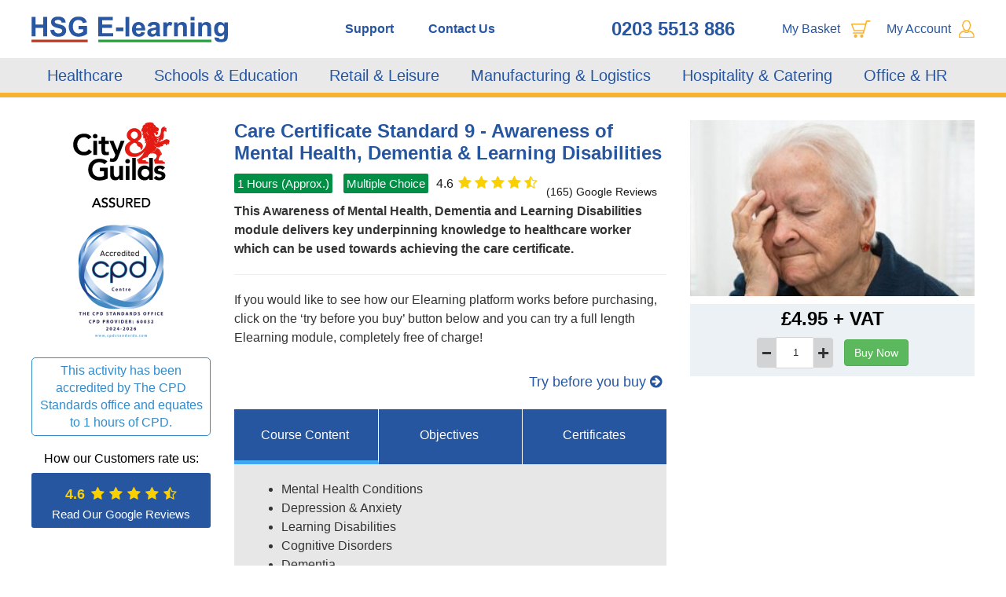

--- FILE ---
content_type: text/html; charset=UTF-8
request_url: https://www.hsg-elearning.co.uk/products/1535/standard-9-awareness-of-mental-health-dementia-learning-disabilities
body_size: 14925
content:
<!DOCTYPE html>
<html lang="en">
    <head>
        <meta charset="utf-8">
        <meta http-equiv="X-UA-Compatible" content="IE=edge">
        <meta name="viewport" content="width=device-width, initial-scale=1">
        <script src="/js/css3-mediaqueries.js?id=a7e2bad3d394ae6fc2598b534a1fe9ba"></script>
                                                        <meta name="verify-v1" content="FWsNqKkM7T2L5Y8SZZKZCXrLqUA85tb+FRmvgtu9MOM=">
                                    <meta name="verify-v1" content="vzZO3DKFedEqt+fWa9ShhPPrjvM89xhzci58fsWQfd8=">
                                    
                <title>Standard 9 - Awareness of Mental Health, Dementia &amp; Learning Disabilities</title>
                    <meta name="title" content = "ELEARNING Care Certificate - Standard 9 - Awareness of Mental Health, Dementia & Learning Disabilities">
            <meta name="description" content="Care Certificate - Standard 9 - Awareness of Mental Health,  Dementia & Learning Disabilities" />
            <meta name="keywords" content="" />
                        <!-- Bootstrap -->
        <link rel="stylesheet" href="https://cdnjs.cloudflare.com/ajax/libs/font-awesome/4.4.0/css/font-awesome.min.css">
        <link href='https://fonts.googleapis.com/css?family=Source+Sans+Pro:600&display=swap' rel='stylesheet' type='text/css'>
        <link rel="shortcut icon" href="/images/elearning/elearnfavicon.ico" >
        <link href="/css/Elearning/bootstrap.min.css?id=95a4234fbc28b68cfee67dc7efdf0498" rel="stylesheet">
        <link href="/css/Elearning/style.css?id=f1b715e1ed5f533f09a92aeae6dc9d11" rel="stylesheet">
        <link href="/css/Elearning/stylepages.css?id=9dcbf3848402163e21c34ed3ba972a41" rel="stylesheet">
        <link href="https://www.hsg-elearning.co.uk/css/ionicons.min.css" crossorigin type="text/css" rel="stylesheet"></link>
<link rel="stylesheet" type="text/css" href="/jquery-fancybox-plugin/jquery.fancybox.min.css?id=767266dadc7c4c72aac82428545eace5" media="screen" />
<link rel="stylesheet" type="text/css" href="/jquery-fancybox-plugin/jquery.fancybox-thumbs.min.css?id=52ddd84a9f42c1d4cd86d518a7f7e8bc" media="screen" />
<style>
a.kvidbox {
    background: #003a79;
    border: 1px solid #003a79;
    color: #fff;
    display: inline-block;
}
a.kvidbox img {
    display: block;
    margin: 0;
    padding: 0;
    width: 100%;
}
a.kvidbox span {
    display: block;
    padding: 5px 10px;
}
a.kvidbox:hover {
    color: #fff;
    /*background: #b93b22;
    border-color: #b93b22;
    text-decoration: none;*/
}
div.feefowidget-global__filters{
    display: none !important;
}
</style>
        
        <!-- Google Tag Manager -->
        <script>(function(w,d,s,l,i){w[l]=w[l]||[];w[l].push({'gtm.start':
        new Date().getTime(),event:'gtm.js'});var f=d.getElementsByTagName(s)[0],
        j=d.createElement(s),dl=l!='dataLayer'?'&l='+l:'';j.async=true;j.src=
        'https://www.googletagmanager.com/gtm.js?id='+i+dl;f.parentNode.insertBefore(j,f);
        })(window,document,'script','dataLayer','GTM-TNPFRP2');</script>
        <!-- End Google Tag Manager -->
    
        <!-- Global site tag (gtag.js) - Google Ads: 939953299 -->
        <script async src="https://www.googletagmanager.com/gtag/js?id=AW-939953299"></script>
        <script>
            window.dataLayer = window.dataLayer || [];
            function gtag(){dataLayer.push(arguments);}
            gtag('js', new Date());

            gtag('config', 'AW-939953299');
        </script>
        <style>
            .cpd_wd{
                width: 182px !important; height: 58px !important;
            }
            .excellence_wd{
                width: 201px !important; height: 58px !important;
            }
        </style>
    </head>
        <body>
            <!-- Google Tag Manager (noscript) -->
        <noscript><iframe src="https://www.googletagmanager.com/ns.html?id=GTM-TNPFRP2"
        height="0" width="0" style="display:none;visibility:hidden"></iframe></noscript>
        <!-- End Google Tag Manager (noscript) -->
        <header>
                                                                <div class="header_top">
                <div class="container_1200">
                    <div class="logo_area">
                        <a href="/"><img src="/images/elearning/updated/elearning_logo.svg" alt="HSG E-LEARNING" />
                        <!--<small><i>For Professionals</i></small>--></a>
                    </div>
                    <div class="top_right">
                        <ul class="newSupportLink logoutDesk">
                            <li  ><a href="/webcontent/faq">Support</a></li>
                            <li  ><a href="/contact">Contact Us</a></li>
                        </ul>
                        <span>0203 5513 886</span>
                        <ul class="commonul">
                            <li><a href="/basket/"><span>My Basket </span><img src="/images/elearning/updated/basket.svg" /></a></li>
                            <li><a href="/acc_login"><span>My Account</span><img src="/images/elearning/updated/myAccount.svg" /></a></li>
                                                    </ul>
                    </div>
                </div>
            </div>
            <div class="header_bottom">
                <div class="container_1200">
                    <div class="mobile_menu_icon">
                        <input type="checkbox" />
                        <span></span>
                        <span></span>
                        <span></span>
                    </div>
                    <ul class="main_menu commonul">
                                                <div>
                                                                                                                                <!-- <li  class="hasSubMenu" > -->
                                    <li  class="" >
                                    <a id="main_menu_1" href="/courselist/healthcare/277">Healthcare</a>
                                                                                                            <!-- <ul class="subMenu">
                                                                                    <li><a id="sub_menu_328" href="/courselist/healthcare/277">CSTF Mandatory + Statutory Training Bundle</a></li>
                                                                                    <li><a id="sub_menu_280" href="/courselist/healthcare/277">Care Certificate Bundle</a></li>
                                                                                    <li><a id="sub_menu_336" href="/courselist/healthcare/277">Anaphylaxis Awareness (HSG)</a></li>
                                                                                    <li><a id="sub_menu_311" href="/courselist/healthcare/277">Autism Awareness (HSG)</a></li>
                                                                                    <li><a id="sub_menu_295" href="/courselist/healthcare/277">Blood Component Transfusion (HSG)</a></li>
                                                                                    <li><a id="sub_menu_310" href="/courselist/healthcare/277">Conflict Management & Breakaway Awareness (HSG)</a></li>
                                                                                    <li><a id="sub_menu_312" href="/courselist/healthcare/277">Care Certificate Standard 1 - Understand your Responsibilities</a></li>
                                                                                    <li><a id="sub_menu_313" href="/courselist/healthcare/277">Care Certificate Standard 2 - Personal Development</a></li>
                                                                                    <li><a id="sub_menu_314" href="/courselist/healthcare/277">Care Certificate Standard 3 - Duty of Care</a></li>
                                                                                    <li><a id="sub_menu_315" href="/courselist/healthcare/277">Care Certificate Standard 4 - Equality & Diversity</a></li>
                                                                                    <li><a id="sub_menu_316" href="/courselist/healthcare/277">Care Certificate Standard 5 - Work in a Person Centred Way</a></li>
                                                                                    <li><a id="sub_menu_317" href="/courselist/healthcare/277">Care Certificate Standard 6 - Communication</a></li>
                                                                                    <li><a id="sub_menu_318" href="/courselist/healthcare/277">Care Certificate Standard 7 - Privacy & Dignity</a></li>
                                                                                    <li><a id="sub_menu_319" href="/courselist/healthcare/277">Care Certificate Standard 8 - Fluids & Nutrition</a></li>
                                                                                    <li><a id="sub_menu_320" href="/courselist/healthcare/277">Care Certificate Standard 9 - Awareness of Mental Health, Dementia & Learning Disabilities</a></li>
                                                                                    <li><a id="sub_menu_321" href="/courselist/healthcare/277">Care Certificate Standard 10 - Safeguarding Adults</a></li>
                                                                                    <li><a id="sub_menu_322" href="/courselist/healthcare/277">Care Certificate Standard 11 - Safeguarding Children</a></li>
                                                                                    <li><a id="sub_menu_323" href="/courselist/healthcare/277">Care Certificate Standard 12 - Basic Life Support</a></li>
                                                                                    <li><a id="sub_menu_324" href="/courselist/healthcare/277">Care Certificate Standard 13 - Health & Safety</a></li>
                                                                                    <li><a id="sub_menu_325" href="/courselist/healthcare/277">Care Certificate Standard 14 - Handling Information</a></li>
                                                                                    <li><a id="sub_menu_326" href="/courselist/healthcare/277">Care Certificate Standard 15 - Infection Control</a></li>
                                                                                    <li><a id="sub_menu_440" href="/courselist/healthcare/277">Catheter Care (HSG)</a></li>
                                                                                    <li><a id="sub_menu_334" href="/courselist/healthcare/277">Clinical Record Keeping (HSG)</a></li>
                                                                                    <li><a id="sub_menu_289" href="/courselist/healthcare/277">Clinical Skills (HSG)</a></li>
                                                                                    <li><a id="sub_menu_305" href="/courselist/healthcare/277">Dementia Awareness (HSG)</a></li>
                                                                                    <li><a id="sub_menu_304" href="/courselist/healthcare/277">Diabetes Awareness (HSG)</a></li>
                                                                                    <li><a id="sub_menu_431" href="/courselist/healthcare/277">Display Screen Equipment (HSG)</a></li>
                                                                                    <li><a id="sub_menu_365" href="/courselist/healthcare/277">Dysphagia Awareness (HSG)</a></li>
                                                                                    <li><a id="sub_menu_424" href="/courselist/healthcare/277">Emotional Resilience (HSG)</a></li>
                                                                                    <li><a id="sub_menu_306" href="/courselist/healthcare/277">End of Life Care (HSG)</a></li>
                                                                                    <li><a id="sub_menu_303" href="/courselist/healthcare/277">Enhanced Infection Control (HSG)</a></li>
                                                                                    <li><a id="sub_menu_293" href="/courselist/healthcare/277">Epilepsy Awareness (HSG)</a></li>
                                                                                    <li><a id="sub_menu_286" href="/courselist/healthcare/277">Equality, Diversity and Human Rights (CSTF)</a></li>
                                                                                    <li><a id="sub_menu_301" href="/courselist/healthcare/277">Falls Awareness (HSG)</a></li>
                                                                                    <li><a id="sub_menu_283" href="/courselist/healthcare/277">Fire Safety (CSTF)</a></li>
                                                                                    <li><a id="sub_menu_368" href="/courselist/healthcare/277">First Aid Awareness (HSG)</a></li>
                                                                                    <li><a id="sub_menu_285" href="/courselist/healthcare/277">Food Hygiene (HSG)</a></li>
                                                                                    <li><a id="sub_menu_290" href="/courselist/healthcare/277">Health, Safety and Welfare (CSTF)</a></li>
                                                                                    <li><a id="sub_menu_380" href="/courselist/healthcare/277">HIV Awareness (HSG)</a></li>
                                                                                    <li><a id="sub_menu_292" href="/courselist/healthcare/277">Infection Prevention & Control (CSTF)</a></li>
                                                                                    <li><a id="sub_menu_291" href="/courselist/healthcare/277">Information Governance (CSTF)</a></li>
                                                                                    <li><a id="sub_menu_367" href="/courselist/healthcare/277">Learning Disability & Autism Awareness (HSG)</a></li>
                                                                                    <li><a id="sub_menu_416" href="/courselist/healthcare/277">Ligature Awareness (HSG)</a></li>
                                                                                    <li><a id="sub_menu_847" href="/courselist/healthcare/277">Literacy Skills Test</a></li>
                                                                                    <li><a id="sub_menu_417" href="/courselist/healthcare/277">Lone Working (HSG)</a></li>
                                                                                    <li><a id="sub_menu_296" href="/courselist/healthcare/277">Medication Administration (HSG)</a></li>
                                                                                    <li><a id="sub_menu_437" href="/courselist/healthcare/277">Mental Capacity Awareness (HSG)</a></li>
                                                                                    <li><a id="sub_menu_419" href="/courselist/healthcare/277">NEWS2 and Clinical Observations (HSG)</a></li>
                                                                                    <li><a id="sub_menu_288" href="/courselist/healthcare/277">NHS Conflict Resolution (CSTF)</a></li>
                                                                                    <li><a id="sub_menu_848" href="/courselist/healthcare/277">Numeracy Skills Test</a></li>
                                                                                    <li><a id="sub_menu_706" href="/courselist/healthcare/277">Oliver McGowan Mandatory Training on Learning Disability & Autism</a></li>
                                                                                    <li><a id="sub_menu_335" href="/courselist/healthcare/277">People Moving and Handling (CSTF Levels 1 & 2)</a></li>
                                                                                    <li><a id="sub_menu_298" href="/courselist/healthcare/277">Physical Restraint Awareness (HSG)</a></li>
                                                                                    <li><a id="sub_menu_442" href="/courselist/healthcare/277">Positive Behaviour Support (HSG)</a></li>
                                                                                    <li><a id="sub_menu_294" href="/courselist/healthcare/277">Preventing Radicalisation (CSTF)</a></li>
                                                                                    <li><a id="sub_menu_418" href="/courselist/healthcare/277">Professional Boundaries (HSG)</a></li>
                                                                                    <li><a id="sub_menu_436" href="/courselist/healthcare/277">Rapid Tranquilisation (HSG)</a></li>
                                                                                    <li><a id="sub_menu_300" href="/courselist/healthcare/277">Relational Security Awareness (HSG)</a></li>
                                                                                    <li><a id="sub_menu_307" href="/courselist/healthcare/277">Resuscitation Adults (CSTF Levels 1, 2 & 3)</a></li>
                                                                                    <li><a id="sub_menu_309" href="/courselist/healthcare/277">Resuscitation New-born (CSTF Levels 1, 2 & 3)</a></li>
                                                                                    <li><a id="sub_menu_308" href="/courselist/healthcare/277">Resuscitation Paediatric (CSTF Levels 1, 2 & 3)</a></li>
                                                                                    <li><a id="sub_menu_428" href="/courselist/healthcare/277">Risk Assessment (HSG)</a></li>
                                                                                    <li><a id="sub_menu_333" href="/courselist/healthcare/277">Safeguarding Adults (CSTF Levels 1, 2 & 3)</a></li>
                                                                                    <li><a id="sub_menu_284" href="/courselist/healthcare/277">Safeguarding Adults (CSTF Levels 1 & 2)</a></li>
                                                                                    <li><a id="sub_menu_297" href="/courselist/healthcare/277">Safeguarding Children (CSTF Levels 1, 2 & 3)</a></li>
                                                                                    <li><a id="sub_menu_287" href="/courselist/healthcare/277">Safeguarding Children (CSTF Levels 1 & 2)</a></li>
                                                                                    <li><a id="sub_menu_299" href="/courselist/healthcare/277">Sepsis Awareness (HSG)</a></li>
                                                                                    <li><a id="sub_menu_282" href="/courselist/healthcare/277">Stroke Awareness (HSG)</a></li>
                                                                                    <li><a id="sub_menu_302" href="/courselist/healthcare/277">Suicide & Self Harm Awareness (HSG)</a></li>
                                                                                    <li><a id="sub_menu_439" href="/courselist/healthcare/277">Tissue Viability (HSG)</a></li>
                                                                                    <li><a id="sub_menu_598" href="/courselist/healthcare/277">Tracheostomy Care (HSG)</a></li>
                                                                                    <li><a id="sub_menu_816" href="/courselist/healthcare/277">CSTF Violence & Aggression Wales</a></li>
                                                                                    <li><a id="sub_menu_441" href="/courselist/healthcare/277">Wound Management (HSG)</a></li>
                                                                                    <li><a id="sub_menu_764" href="/courselist/healthcare/277">HSG Medication Awareness</a></li>
                                                                                </ul> -->
                                                                    </li>
                                                                                                                                    <!-- <li  class="hasSubMenu" > -->
                                    <li  class="" >
                                    <a id="main_menu_2" href="/courselist/schools-and-education/278">Schools & Education</a>
                                                                                                            <!-- <ul class="subMenu">
                                                                                    <li><a id="sub_menu_329" href="/courselist/schools-and-education/278">Child Protection in Education</a></li>
                                                                                    <li><a id="sub_menu_330" href="/courselist/schools-and-education/278">Prevent Duty in Education</a></li>
                                                                                    <li><a id="sub_menu_369" href="/courselist/schools-and-education/278">HSG First Aid Awareness</a></li>
                                                                                    <li><a id="sub_menu_426" href="/courselist/schools-and-education/278">HSG Emotional Resilience</a></li>
                                                                                    <li><a id="sub_menu_433" href="/courselist/schools-and-education/278">HSG Display Screen Equipment</a></li>
                                                                                    <li><a id="sub_menu_331" href="/courselist/schools-and-education/278">Health and Safety Awareness in Education</a></li>
                                                                                    <li><a id="sub_menu_760" href="/courselist/schools-and-education/278">HSG Food Hygiene</a></li>
                                                                                    <li><a id="sub_menu_809" href="/courselist/schools-and-education/278">ADHD for Educators</a></li>
                                                                                </ul> -->
                                                                    </li>
                                                                                                                                    <!-- <li  class="hasSubMenu" > -->
                                    <li  class="" >
                                    <a id="main_menu_3" href="/courselist/retail-and-leisure/373">Retail & Leisure</a>
                                                                                                            <!-- <ul class="subMenu">
                                                                                    <li><a id="sub_menu_407" href="/courselist/retail-and-leisure/373">HSG First Aid Awareness</a></li>
                                                                                    <li><a id="sub_menu_408" href="/courselist/retail-and-leisure/373">Manual Handling for Retail & Leisure</a></li>
                                                                                    <li><a id="sub_menu_409" href="/courselist/retail-and-leisure/373">Conflict Resolution and Breakaway</a></li>
                                                                                    <li><a id="sub_menu_410" href="/courselist/retail-and-leisure/373">Accident Reporting for Retail & Leisure</a></li>
                                                                                    <li><a id="sub_menu_411" href="/courselist/retail-and-leisure/373">Fire Safety Awareness for Retail & Leisure</a></li>
                                                                                    <li><a id="sub_menu_412" href="/courselist/retail-and-leisure/373">Health and Safety Awareness for Retail & Leisure</a></li>
                                                                                    <li><a id="sub_menu_425" href="/courselist/retail-and-leisure/373">HSG Emotional Resilience</a></li>
                                                                                    <li><a id="sub_menu_432" href="/courselist/retail-and-leisure/373">HSG Display Screen Equipment</a></li>
                                                                                    <li><a id="sub_menu_589" href="/courselist/retail-and-leisure/373">Fire Warden</a></li>
                                                                                </ul> -->
                                                                    </li>
                                                                                                                                    <!-- <li  class="hasSubMenu" > -->
                                    <li  class="" >
                                    <a id="main_menu_4" href="/courselist/manufacturingandlogistics/492">Manufacturing & Logistics</a>
                                                                                                            <!-- <ul class="subMenu">
                                                                                    <li><a id="sub_menu_494" href="/courselist/manufacturingandlogistics/492">HSG First Aid Awareness</a></li>
                                                                                    <li><a id="sub_menu_636" href="/courselist/manufacturingandlogistics/492">Asbestos Awareness for Manufacturing & Logistics</a></li>
                                                                                    <li><a id="sub_menu_637" href="/courselist/manufacturingandlogistics/492">Confined Spaces for Manufacturing & Logistics</a></li>
                                                                                    <li><a id="sub_menu_638" href="/courselist/manufacturingandlogistics/492">Forklift Training for Manufacturing & Logistics</a></li>
                                                                                    <li><a id="sub_menu_639" href="/courselist/manufacturingandlogistics/492">Working from Heights for Manufacturing & Logistics</a></li>
                                                                                    <li><a id="sub_menu_640" href="/courselist/manufacturingandlogistics/492">Noise at Work for Manufacturing & Logistics</a></li>
                                                                                    <li><a id="sub_menu_641" href="/courselist/manufacturingandlogistics/492">COSSH for Manufacturing & Logistics</a></li>
                                                                                    <li><a id="sub_menu_642" href="/courselist/manufacturingandlogistics/492">Fire Safety Awareness for Manufacturing & Logistics</a></li>
                                                                                    <li><a id="sub_menu_643" href="/courselist/manufacturingandlogistics/492">Accident Reporting for Manufacturing & Logistics</a></li>
                                                                                    <li><a id="sub_menu_644" href="/courselist/manufacturingandlogistics/492">Health & Safety for Manufacturing & Logistics</a></li>
                                                                                    <li><a id="sub_menu_645" href="/courselist/manufacturingandlogistics/492">Manual Handling for Manufacturing & Logistics</a></li>
                                                                                </ul> -->
                                                                    </li>
                                                                                                                                    <!-- <li  class="hasSubMenu" > -->
                                    <li  class="" >
                                    <a id="main_menu_5" href="/courselist/hospitality-and-catering/502">Hospitality & Catering</a>
                                                                                                            <!-- <ul class="subMenu">
                                                                                    <li><a id="sub_menu_709" href="/courselist/hospitality-and-catering/502">Food Hygiene Level 1 for Hospitality & Catering</a></li>
                                                                                    <li><a id="sub_menu_693" href="/courselist/hospitality-and-catering/502">Food Hygiene Level 2 for Hospitality & Catering</a></li>
                                                                                    <li><a id="sub_menu_627" href="/courselist/hospitality-and-catering/502">Food Hygiene Level 3 for Hospitality & Catering</a></li>
                                                                                    <li><a id="sub_menu_629" href="/courselist/hospitality-and-catering/502">HACCP Training for Hospitality & Catering</a></li>
                                                                                    <li><a id="sub_menu_626" href="/courselist/hospitality-and-catering/502">Food Allergy Awareness for Hospitality & Catering</a></li>
                                                                                    <li><a id="sub_menu_694" href="/courselist/hospitality-and-catering/502">Anaphylaxis Awareness</a></li>
                                                                                    <li><a id="sub_menu_504" href="/courselist/hospitality-and-catering/502">HSG First Aid Awareness</a></li>
                                                                                    <li><a id="sub_menu_625" href="/courselist/hospitality-and-catering/502">Conflict Management for Hospitality & Catering</a></li>
                                                                                    <li><a id="sub_menu_631" href="/courselist/hospitality-and-catering/502">Customer Service Training for Hospitality & Catering</a></li>
                                                                                    <li><a id="sub_menu_632" href="/courselist/hospitality-and-catering/502">Fire Safety for Hospitality & Catering</a></li>
                                                                                    <li><a id="sub_menu_633" href="/courselist/hospitality-and-catering/502">First Aid at Work for Hospitality & Catering</a></li>
                                                                                    <li><a id="sub_menu_634" href="/courselist/hospitality-and-catering/502">Manual Handling for Hospitality & Catering</a></li>
                                                                                    <li><a id="sub_menu_635" href="/courselist/hospitality-and-catering/502">Mental Health for Hospitality & Catering</a></li>
                                                                                </ul> -->
                                                                    </li>
                                                                                                                                    <!-- <li  class="hasSubMenu" > -->
                                    <li  class="" >
                                    <a id="main_menu_6" href="/courselist/office-and-hr/511">Office & HR</a>
                                                                                                            <!-- <ul class="subMenu">
                                                                                    <li><a id="sub_menu_512" href="/courselist/office-and-hr/511">CSTF Fire Safety</a></li>
                                                                                    <li><a id="sub_menu_514" href="/courselist/office-and-hr/511">HSG First Aid Awareness</a></li>
                                                                                    <li><a id="sub_menu_515" href="/courselist/office-and-hr/511">Manual Handling for Retail & Leisure</a></li>
                                                                                    <li><a id="sub_menu_519" href="/courselist/office-and-hr/511">HSG Emotional Resilience</a></li>
                                                                                    <li><a id="sub_menu_520" href="/courselist/office-and-hr/511">HSG Display Screen Equipment</a></li>
                                                                                    <li><a id="sub_menu_616" href="/courselist/office-and-hr/511">HR Compliance for Office & HR</a></li>
                                                                                    <li><a id="sub_menu_617" href="/courselist/office-and-hr/511">Conflict Resolution for Office & HR</a></li>
                                                                                    <li><a id="sub_menu_618" href="/courselist/office-and-hr/511">Equality, Diversity and Inclusion for Office & HR</a></li>
                                                                                    <li><a id="sub_menu_619" href="/courselist/office-and-hr/511">Bullying and Harassment for Office & HR</a></li>
                                                                                    <li><a id="sub_menu_620" href="/courselist/office-and-hr/511">Health and Safety for Office & HR</a></li>
                                                                                    <li><a id="sub_menu_622" href="/courselist/office-and-hr/511">Drug and Alcohol Awareness for Office & HR</a></li>
                                                                                    <li><a id="sub_menu_623" href="/courselist/office-and-hr/511">Mental Health Awareness for Office & HR</a></li>
                                                                                    <li><a id="sub_menu_624" href="/courselist/office-and-hr/511">Customer Service Training for Office & HR</a></li>
                                                                                </ul> -->
                                                                    </li>
                                                    </div>
                        <div>
                            <li class="logoutMob"  ><a href="/webcontent/faq">Support</a></li>
                            <li class="logoutMob"  ><a href="/contact">Contact Us</a></li>
                                                    </div>
                    </ul>
                </div>
            </div> 
        </header>
        <!-- content -->
            <div class="content">
    <div class="content_section">
        <div class="container_1200">
            <div class="row pad-top white-bg">
                <div class="col-lg-3 col-md-3 col-sm-4 new-third-column desktop_version">
                    <div class="new-side-logos text-center">
                                                <img src="https://db3jefbfxpopd.cloudfront.net/public/media/city-guides.png" alt="City and Guilds" title="City and Guilds" style="width: auto; margin-bottom:10px;">
                        <img src="/images/elearning/updated/CPD-Provider-Logo-Centre-24-26.jpg" alt="CPD" title="CPD" style="width: auto;">
                                            </div>
                                            <div class="new-cpdpoint" style="margin-top: 15px;">
                            This activity has been accredited by The CPD Standards office and equates to 1 hours of CPD.
                        </div>
                                        <div class="new_google_review productdetail">
                        <h3>How our Customers rate us:</h3>
                        <div class="google-badge" data-toggle="modal" data-target="#g-review-popup">
    <div class="gb-image">
        <img src="https://reviewsonmywebsite.com/assets/global/images/source-logos/google/h120w120.webp"/>
    </div>
    
    <div class="gb-rating">
                        <div class="d-flex">
        <span class="gb-avg">4.6</span>
                        <span class="fa fa-star checked"></span>
                                <span class="fa fa-star checked"></span>
                                <span class="fa fa-star checked"></span>
                                <span class="fa fa-star checked"></span>
                                <span class="fa fa-star-half-o checked"></span>
                        </div>
            
    <div class="gb-review">(165) Google Reviews</div>
</div>
</div>
<div id="g-review-popup" class="modal fade" role="dialog">
    <div class="modal-dialog modal-lg">
        
        <div class="modal-content">
            <a title="Close" class="custom-close-btn close" data-dismiss="modal" aria-label="Close" href="javascript:void(0)"></a>
            
            <div class="modal-body">
                <div class="modal-header">
                    <div class="text-center"><img src="https://www.hsg-elearning.co.uk/images/elearning/updated/elearning_logo.svg" class="greview-popup-logo"/></div>
                </div>
                <div class="romw-outer-wrapper">

  
  <div class="romw-review-blocks-container">
    <div class="romw-review-blocks romw-list-layout">
      <div class="romw-review-block setting__design_grid_background_color setting__design_border_color">
    <div class="romw-review-heading-block">
      <div class="romw-thumbnail-block">          <div class="romw-author-thumbnail">
            <img src="https://s3.romw-cdn.co/media/1/1546/15455776/conversions/ACg8ocIipVHLs8hylyt_b-2TgBRNCn5Cdbg0wTTr_iIoSJemnlD0UQ=s120-c-rp-mo-br100-60px.png" alt="Vivian Kwamby" onerror="this.onerror=null;this.src='https://ui-avatars.com/api/?name=Vivian Kwamby&amp;background=00BCD4&amp;size=75&amp;color=ffffff&amp;rounded=1';">
          </div>
        </div>
      <div class="romw-review-meta-block">
        <div class="romw-author-block">
          <div class="romw-author-name">Vivian Kwamby</div>
        </div>
        <div class="romw-rating-block">
          <span class="romw-rating-star"><i class="ion-md-star"></i></span>
  <span class="romw-rating-star"><i class="ion-md-star"></i></span>
  <span class="romw-rating-star"><i class="ion-md-star"></i></span>
  <span class="romw-rating-star"><i class="ion-md-star"></i></span>
  <span class="romw-rating-star"><i class="ion-md-star"></i></span>
        </div>
                  <div class="romw-date-block">May 8, 2024</div>
              </div>
    </div>
    <div class="romw-review-content-block">
      <div class="romw-review-content-wrapper">
        <div class="romw-review-content setting__design_review_font_color">
          Very informative , easy to understand , you can recommend to someone interested in learning caregiving.
        </div>
      </div>
    </div>
    <div class="romw-review-source-block">
      <div class="romw-source-logo">
              <img src="https://reviewsonmywebsite.com/assets/global/images/source-logos/google/h120w120.png" alt="Google">
          </div>
  </div>  </div>
  <div class="romw-review-block setting__design_grid_background_color setting__design_border_color">
    <div class="romw-review-heading-block">
      <div class="romw-thumbnail-block">          <div class="romw-author-thumbnail">
            <img src="https://s3.romw-cdn.co/media/1/1544/15432792/conversions/ACg8ocJYj85ug4SfppOhM1ifTK7Ond4Upilv0sMwk3BI9X_a9D49fLX5=s120-c-rp-mo-br100-60px.png" alt="oluwafemi chukwu" onerror="this.onerror=null;this.src='https://ui-avatars.com/api/?name=oluwafemi chukwu&amp;background=4CAF50&amp;size=75&amp;color=ffffff&amp;rounded=1';">
          </div>
        </div>
      <div class="romw-review-meta-block">
        <div class="romw-author-block">
          <div class="romw-author-name">oluwafemi chukwu</div>
        </div>
        <div class="romw-rating-block">
          <span class="romw-rating-star"><i class="ion-md-star"></i></span>
  <span class="romw-rating-star"><i class="ion-md-star"></i></span>
  <span class="romw-rating-star"><i class="ion-md-star"></i></span>
  <span class="romw-rating-star"><i class="ion-md-star"></i></span>
  <span class="romw-rating-star"><i class="ion-md-star"></i></span>
        </div>
                  <div class="romw-date-block">May 4, 2024</div>
              </div>
    </div>
    <div class="romw-review-content-block">
      <div class="romw-review-content-wrapper">
        <div class="romw-review-content setting__design_review_font_color">
          Im glad I did this course. It gave me more confidence in discharging my duties because I learnt more new things. I truly have value for my money
        </div>
      </div>
    </div>
    <div class="romw-review-source-block">
      <div class="romw-source-logo">
              <img src="https://reviewsonmywebsite.com/assets/global/images/source-logos/google/h120w120.png" alt="Google">
          </div>
  </div>  </div>
  <div class="romw-review-block setting__design_grid_background_color setting__design_border_color">
    <div class="romw-review-heading-block">
      <div class="romw-thumbnail-block">          <div class="romw-author-thumbnail">
            <img src="https://s3.romw-cdn.co/media/1/1543/15428291/conversions/ALV-UjXkHZ03nlo0qBzRlBiJQXnGuu9J_Cd4_ksReRpjDvlsNpZSG9mH=s120-c-rp-mo-br100-60px.png" alt="ADEYERI OLATUNJI OKE" onerror="this.onerror=null;this.src='https://ui-avatars.com/api/?name=ADEYERI OLATUNJI OKE&amp;background=E91E63&amp;size=75&amp;color=ffffff&amp;rounded=1';">
          </div>
        </div>
      <div class="romw-review-meta-block">
        <div class="romw-author-block">
          <div class="romw-author-name">ADEYERI OLATUNJI OKE</div>
        </div>
        <div class="romw-rating-block">
          <span class="romw-rating-star"><i class="ion-md-star"></i></span>
  <span class="romw-rating-star"><i class="ion-md-star"></i></span>
  <span class="romw-rating-star"><i class="ion-md-star"></i></span>
  <span class="romw-rating-star"><i class="ion-md-star"></i></span>
  <span class="romw-rating-star"><i class="ion-md-star-outline"></i></span>
          </div>
                  <div class="romw-date-block">May 3, 2024</div>
              </div>
    </div>
    <div class="romw-review-content-block">
      <div class="romw-review-content-wrapper">
        <div class="romw-review-content setting__design_review_font_color">
          
        </div>
      </div>
    </div>
    <div class="romw-review-source-block">
      <div class="romw-source-logo">
              <img src="https://reviewsonmywebsite.com/assets/global/images/source-logos/google/h120w120.png" alt="Google">
          </div>
  </div>  </div>
  <div class="romw-review-block setting__design_grid_background_color setting__design_border_color">
    <div class="romw-review-heading-block">
      <div class="romw-thumbnail-block">          <div class="romw-author-thumbnail">
            <img src="https://s3.romw-cdn.co/media/1/1543/15428290/conversions/ACg8ocLoAvqbx_gJo-9NatQHqH_HzNZ9OZBBRHBGrwRMnfqSSufesg=s120-c-rp-mo-br100-60px.png" alt="Sandra Hamp" onerror="this.onerror=null;this.src='https://ui-avatars.com/api/?name=Sandra Hamp&amp;background=FF5722&amp;size=75&amp;color=ffffff&amp;rounded=1';">
          </div>
        </div>
      <div class="romw-review-meta-block">
        <div class="romw-author-block">
          <div class="romw-author-name">Sandra Hamp</div>
        </div>
        <div class="romw-rating-block">
          <span class="romw-rating-star"><i class="ion-md-star"></i></span>
  <span class="romw-rating-star"><i class="ion-md-star"></i></span>
  <span class="romw-rating-star"><i class="ion-md-star"></i></span>
  <span class="romw-rating-star"><i class="ion-md-star"></i></span>
  <span class="romw-rating-star"><i class="ion-md-star"></i></span>
        </div>
                  <div class="romw-date-block">May 3, 2024</div>
              </div>
    </div>
    <div class="romw-review-content-block">
      <div class="romw-review-content-wrapper">
        <div class="romw-review-content setting__design_review_font_color">
          Once my boss had paid for the courses I had to access it by logging in and setting up a password.i found a couple of the course very long and hard to keep focused before the questions.but overall it was very straight forward and well set out.
        </div>
      </div>
    </div>
    <div class="romw-review-source-block">
      <div class="romw-source-logo">
              <img src="https://reviewsonmywebsite.com/assets/global/images/source-logos/google/h120w120.png" alt="Google">
          </div>
  </div>  </div>
  <div class="romw-review-block setting__design_grid_background_color setting__design_border_color">
    <div class="romw-review-heading-block">
      <div class="romw-thumbnail-block">          <div class="romw-author-thumbnail">
            <img src="https://s3.romw-cdn.co/media/1/1541/15406061/conversions/ALV-UjUDgiVL4fd0RcywYdp8rnip4f4g-Upi9eVqy-HIxS1BtqAwHj3fxg=s120-c-rp-mo-br100-60px.png" alt="Fathia Bakari" onerror="this.onerror=null;this.src='https://ui-avatars.com/api/?name=Fathia Bakari&amp;background=009688&amp;size=75&amp;color=ffffff&amp;rounded=1';">
          </div>
        </div>
      <div class="romw-review-meta-block">
        <div class="romw-author-block">
          <div class="romw-author-name">Fathia Bakari</div>
        </div>
        <div class="romw-rating-block">
          <span class="romw-rating-star"><i class="ion-md-star"></i></span>
  <span class="romw-rating-star"><i class="ion-md-star"></i></span>
  <span class="romw-rating-star"><i class="ion-md-star"></i></span>
  <span class="romw-rating-star"><i class="ion-md-star"></i></span>
  <span class="romw-rating-star"><i class="ion-md-star"></i></span>
        </div>
                  <div class="romw-date-block">Apr 24, 2024</div>
              </div>
    </div>
    <div class="romw-review-content-block">
      <div class="romw-review-content-wrapper">
        <div class="romw-review-content setting__design_review_font_color">
          
        </div>
      </div>
    </div>
    <div class="romw-review-source-block">
      <div class="romw-source-logo">
              <img src="https://reviewsonmywebsite.com/assets/global/images/source-logos/google/h120w120.png" alt="Google">
          </div>
  </div>  </div>
  <div class="romw-review-block setting__design_grid_background_color setting__design_border_color">
    <div class="romw-review-heading-block">
      <div class="romw-thumbnail-block">          <div class="romw-author-thumbnail">
            <img src="https://s3.romw-cdn.co/media/1/1541/15406062/conversions/ACg8ocIZ94ps2iw3ZP5zp3VIke_R8Pkf1GSTMsbIg3UL5uFFrpQ5AQ=s120-c-rp-mo-br100-60px.png" alt="Anukam Chibuzo" onerror="this.onerror=null;this.src='https://ui-avatars.com/api/?name=Anukam Chibuzo&amp;background=FF5722&amp;size=75&amp;color=ffffff&amp;rounded=1';">
          </div>
        </div>
      <div class="romw-review-meta-block">
        <div class="romw-author-block">
          <div class="romw-author-name">Anukam Chibuzo</div>
        </div>
        <div class="romw-rating-block">
          <span class="romw-rating-star"><i class="ion-md-star"></i></span>
  <span class="romw-rating-star"><i class="ion-md-star"></i></span>
  <span class="romw-rating-star"><i class="ion-md-star"></i></span>
  <span class="romw-rating-star"><i class="ion-md-star"></i></span>
  <span class="romw-rating-star"><i class="ion-md-star"></i></span>
        </div>
                  <div class="romw-date-block">Apr 20, 2024</div>
              </div>
    </div>
    <div class="romw-review-content-block">
      <div class="romw-review-content-wrapper">
        <div class="romw-review-content setting__design_review_font_color">
          It was very interesting to me and also very impactful, I learnt a lot which has helped me in pursuing my career. I put to practice all that I learnt from the course, I will comfortably recommend it to others. Thank you. David.
        </div>
      </div>
    </div>
    <div class="romw-review-source-block">
      <div class="romw-source-logo">
              <img src="https://reviewsonmywebsite.com/assets/global/images/source-logos/google/h120w120.png" alt="Google">
          </div>
  </div>  </div>
  <div class="romw-review-block setting__design_grid_background_color setting__design_border_color">
    <div class="romw-review-heading-block">
      <div class="romw-thumbnail-block">          <div class="romw-author-thumbnail">
            <img src="https://s3.romw-cdn.co/media/1/1541/15406063/conversions/ACg8ocJZPrB2WX9qsluu9S3l4UIta8VVS3Eb_zmMCsGYvND8t5N8Sg=s120-c-rp-mo-br100-60px.png" alt="BETRANDE FONGUH" onerror="this.onerror=null;this.src='https://ui-avatars.com/api/?name=BETRANDE FONGUH&amp;background=3F51B5&amp;size=75&amp;color=ffffff&amp;rounded=1';">
          </div>
        </div>
      <div class="romw-review-meta-block">
        <div class="romw-author-block">
          <div class="romw-author-name">BETRANDE FONGUH</div>
        </div>
        <div class="romw-rating-block">
          <span class="romw-rating-star"><i class="ion-md-star"></i></span>
  <span class="romw-rating-star"><i class="ion-md-star"></i></span>
  <span class="romw-rating-star"><i class="ion-md-star-outline"></i></span>
    <span class="romw-rating-star"><i class="ion-md-star-outline"></i></span>
    <span class="romw-rating-star"><i class="ion-md-star-outline"></i></span>
          </div>
                  <div class="romw-date-block">Apr 19, 2024</div>
              </div>
    </div>
    <div class="romw-review-content-block">
      <div class="romw-review-content-wrapper">
        <div class="romw-review-content setting__design_review_font_color">
          It's the most reliable and easy-going learning site,which provide knowledgeable idea to fasting the learning process.
        </div>
      </div>
    </div>
    <div class="romw-review-source-block">
      <div class="romw-source-logo">
              <img src="https://reviewsonmywebsite.com/assets/global/images/source-logos/google/h120w120.png" alt="Google">
          </div>
  </div>  </div>
  <div class="romw-review-block setting__design_grid_background_color setting__design_border_color">
    <div class="romw-review-heading-block">
      <div class="romw-thumbnail-block">          <div class="romw-author-thumbnail">
            <img src="https://s3.romw-cdn.co/media/1/1541/15406064/conversions/ALV-UjVYtk-O-EsfwiYxNYBBkiFyozVFwYYDDZ-_8BgY_2wwB-bA3PKjMQ=s120-c-rp-mo-br100-60px.png" alt="Ifade Wuraola" onerror="this.onerror=null;this.src='https://ui-avatars.com/api/?name=Ifade Wuraola&amp;background=2196F3&amp;size=75&amp;color=ffffff&amp;rounded=1';">
          </div>
        </div>
      <div class="romw-review-meta-block">
        <div class="romw-author-block">
          <div class="romw-author-name">Ifade Wuraola</div>
        </div>
        <div class="romw-rating-block">
          <span class="romw-rating-star"><i class="ion-md-star"></i></span>
  <span class="romw-rating-star"><i class="ion-md-star"></i></span>
  <span class="romw-rating-star"><i class="ion-md-star"></i></span>
  <span class="romw-rating-star"><i class="ion-md-star"></i></span>
  <span class="romw-rating-star"><i class="ion-md-star"></i></span>
        </div>
                  <div class="romw-date-block">Apr 19, 2024</div>
              </div>
    </div>
    <div class="romw-review-content-block">
      <div class="romw-review-content-wrapper">
        <div class="romw-review-content setting__design_review_font_color">
          
        </div>
      </div>
    </div>
    <div class="romw-review-source-block">
      <div class="romw-source-logo">
              <img src="https://reviewsonmywebsite.com/assets/global/images/source-logos/google/h120w120.png" alt="Google">
          </div>
  </div>  </div>
  <div class="romw-review-block setting__design_grid_background_color setting__design_border_color">
    <div class="romw-review-heading-block">
      <div class="romw-thumbnail-block">          <div class="romw-author-thumbnail">
            <img src="https://s3.romw-cdn.co/media/1/1541/15406065/conversions/ACg8ocKRrJZR0LJArqx5ihR9XJI2Pu568purJSJOvD18kklpS0dTXQ=s120-c-rp-mo-br100-60px.png" alt="Racheal Agyei Poku" onerror="this.onerror=null;this.src='https://ui-avatars.com/api/?name=Racheal Agyei Poku&amp;background=E91E63&amp;size=75&amp;color=ffffff&amp;rounded=1';">
          </div>
        </div>
      <div class="romw-review-meta-block">
        <div class="romw-author-block">
          <div class="romw-author-name">Racheal Agyei Poku</div>
        </div>
        <div class="romw-rating-block">
          <span class="romw-rating-star"><i class="ion-md-star"></i></span>
  <span class="romw-rating-star"><i class="ion-md-star"></i></span>
  <span class="romw-rating-star"><i class="ion-md-star"></i></span>
  <span class="romw-rating-star"><i class="ion-md-star"></i></span>
  <span class="romw-rating-star"><i class="ion-md-star"></i></span>
        </div>
                  <div class="romw-date-block">Apr 19, 2024</div>
              </div>
    </div>
    <div class="romw-review-content-block">
      <div class="romw-review-content-wrapper">
        <div class="romw-review-content setting__design_review_font_color">
          
        </div>
      </div>
    </div>
    <div class="romw-review-source-block">
      <div class="romw-source-logo">
              <img src="https://reviewsonmywebsite.com/assets/global/images/source-logos/google/h120w120.png" alt="Google">
          </div>
  </div>  </div>
    </div>
              <div id="load_more_container" class="romw-load-more-container">
        <button id="load_more_button" type="button" class="romw-load-more-button setting__design_border_color setting__design_grid_background_color setting__design_review_font_color mx-auto" data-total="175" data-offset="9">Load more</button>
      </div>
      </div>
</div>

            </div>
        </div>
    </div>
</div>
                    </div>
                </div>
                <div class="col-md-9 col-lg-9 col-sm-10 new-middle-column">
                    <div class="col-md-7 col-lg-7 col-sm-8 pl-0 col-title-7">
                        <div class="row">
                            <div class="col-md-12 productdetail">
                                <div class="cart-div-main left-cart">                      
                                                                        
                                    <div class="cart-div-rgt-new">
                                        <h2> Care Certificate Standard 9 - Awareness of Mental Health, Dementia & Learning Disabilities</h2>
                                        <div class="cpdhoursblock">
                                                                                            <div class="mt-2">
                                                                                                            <a class="productTags" href="javascript:void(0);" data-toggle="popover" data-content="The CPD Standards Office has accredited this activity and equates it to 1 hours of Continual Professional Development.">1 Hours (Approx.)</a>
                                                                                                        <a class="productTags"href="javascript:void(0);" data-toggle="popover" data-content="At the end of the course, you will complete a multiple-choice assessment. A minimum score of 80% is required to pass.">Multiple Choice</a>
                                                </div>
                                                                                                                                                                                                                                                                            <div class="google-badge" data-toggle="modal" data-target="#g-review-popup-2">
    <div class="gb-image">
        <img src="https://reviewsonmywebsite.com/assets/global/images/source-logos/google/h120w120.webp"/>
    </div>
    
    <div class="gb-rating">
                        <div class="d-flex">
        <span class="gb-avg">4.6</span>
                        <span class="fa fa-star checked"></span>
                                <span class="fa fa-star checked"></span>
                                <span class="fa fa-star checked"></span>
                                <span class="fa fa-star checked"></span>
                                <span class="fa fa-star-half-o checked"></span>
                        </div>
            
    <div class="gb-review">(165) Google Reviews</div>
</div>
</div>
<div id="g-review-popup-2" class="modal fade" role="dialog">
    <div class="modal-dialog modal-lg">
        
        <div class="modal-content">
            <a title="Close" class="custom-close-btn close" data-dismiss="modal" aria-label="Close" href="javascript:void(0)"></a>
            
            <div class="modal-body">
                <div class="modal-header">
                    <div class="text-center"><img src="https://www.hsg-elearning.co.uk/images/elearning/updated/elearning_logo.svg" class="greview-popup-logo"/></div>
                </div>
                <div class="romw-outer-wrapper">

  
  <div class="romw-review-blocks-container">
    <div class="romw-review-blocks romw-list-layout">
      <div class="romw-review-block setting__design_grid_background_color setting__design_border_color">
    <div class="romw-review-heading-block">
      <div class="romw-thumbnail-block">          <div class="romw-author-thumbnail">
            <img src="https://s3.romw-cdn.co/media/1/1546/15455776/conversions/ACg8ocIipVHLs8hylyt_b-2TgBRNCn5Cdbg0wTTr_iIoSJemnlD0UQ=s120-c-rp-mo-br100-60px.png" alt="Vivian Kwamby" onerror="this.onerror=null;this.src='https://ui-avatars.com/api/?name=Vivian Kwamby&amp;background=00BCD4&amp;size=75&amp;color=ffffff&amp;rounded=1';">
          </div>
        </div>
      <div class="romw-review-meta-block">
        <div class="romw-author-block">
          <div class="romw-author-name">Vivian Kwamby</div>
        </div>
        <div class="romw-rating-block">
          <span class="romw-rating-star"><i class="ion-md-star"></i></span>
  <span class="romw-rating-star"><i class="ion-md-star"></i></span>
  <span class="romw-rating-star"><i class="ion-md-star"></i></span>
  <span class="romw-rating-star"><i class="ion-md-star"></i></span>
  <span class="romw-rating-star"><i class="ion-md-star"></i></span>
        </div>
                  <div class="romw-date-block">May 8, 2024</div>
              </div>
    </div>
    <div class="romw-review-content-block">
      <div class="romw-review-content-wrapper">
        <div class="romw-review-content setting__design_review_font_color">
          Very informative , easy to understand , you can recommend to someone interested in learning caregiving.
        </div>
      </div>
    </div>
    <div class="romw-review-source-block">
      <div class="romw-source-logo">
              <img src="https://reviewsonmywebsite.com/assets/global/images/source-logos/google/h120w120.png" alt="Google">
          </div>
  </div>  </div>
  <div class="romw-review-block setting__design_grid_background_color setting__design_border_color">
    <div class="romw-review-heading-block">
      <div class="romw-thumbnail-block">          <div class="romw-author-thumbnail">
            <img src="https://s3.romw-cdn.co/media/1/1544/15432792/conversions/ACg8ocJYj85ug4SfppOhM1ifTK7Ond4Upilv0sMwk3BI9X_a9D49fLX5=s120-c-rp-mo-br100-60px.png" alt="oluwafemi chukwu" onerror="this.onerror=null;this.src='https://ui-avatars.com/api/?name=oluwafemi chukwu&amp;background=4CAF50&amp;size=75&amp;color=ffffff&amp;rounded=1';">
          </div>
        </div>
      <div class="romw-review-meta-block">
        <div class="romw-author-block">
          <div class="romw-author-name">oluwafemi chukwu</div>
        </div>
        <div class="romw-rating-block">
          <span class="romw-rating-star"><i class="ion-md-star"></i></span>
  <span class="romw-rating-star"><i class="ion-md-star"></i></span>
  <span class="romw-rating-star"><i class="ion-md-star"></i></span>
  <span class="romw-rating-star"><i class="ion-md-star"></i></span>
  <span class="romw-rating-star"><i class="ion-md-star"></i></span>
        </div>
                  <div class="romw-date-block">May 4, 2024</div>
              </div>
    </div>
    <div class="romw-review-content-block">
      <div class="romw-review-content-wrapper">
        <div class="romw-review-content setting__design_review_font_color">
          Im glad I did this course. It gave me more confidence in discharging my duties because I learnt more new things. I truly have value for my money
        </div>
      </div>
    </div>
    <div class="romw-review-source-block">
      <div class="romw-source-logo">
              <img src="https://reviewsonmywebsite.com/assets/global/images/source-logos/google/h120w120.png" alt="Google">
          </div>
  </div>  </div>
  <div class="romw-review-block setting__design_grid_background_color setting__design_border_color">
    <div class="romw-review-heading-block">
      <div class="romw-thumbnail-block">          <div class="romw-author-thumbnail">
            <img src="https://s3.romw-cdn.co/media/1/1543/15428291/conversions/ALV-UjXkHZ03nlo0qBzRlBiJQXnGuu9J_Cd4_ksReRpjDvlsNpZSG9mH=s120-c-rp-mo-br100-60px.png" alt="ADEYERI OLATUNJI OKE" onerror="this.onerror=null;this.src='https://ui-avatars.com/api/?name=ADEYERI OLATUNJI OKE&amp;background=E91E63&amp;size=75&amp;color=ffffff&amp;rounded=1';">
          </div>
        </div>
      <div class="romw-review-meta-block">
        <div class="romw-author-block">
          <div class="romw-author-name">ADEYERI OLATUNJI OKE</div>
        </div>
        <div class="romw-rating-block">
          <span class="romw-rating-star"><i class="ion-md-star"></i></span>
  <span class="romw-rating-star"><i class="ion-md-star"></i></span>
  <span class="romw-rating-star"><i class="ion-md-star"></i></span>
  <span class="romw-rating-star"><i class="ion-md-star"></i></span>
  <span class="romw-rating-star"><i class="ion-md-star-outline"></i></span>
          </div>
                  <div class="romw-date-block">May 3, 2024</div>
              </div>
    </div>
    <div class="romw-review-content-block">
      <div class="romw-review-content-wrapper">
        <div class="romw-review-content setting__design_review_font_color">
          
        </div>
      </div>
    </div>
    <div class="romw-review-source-block">
      <div class="romw-source-logo">
              <img src="https://reviewsonmywebsite.com/assets/global/images/source-logos/google/h120w120.png" alt="Google">
          </div>
  </div>  </div>
  <div class="romw-review-block setting__design_grid_background_color setting__design_border_color">
    <div class="romw-review-heading-block">
      <div class="romw-thumbnail-block">          <div class="romw-author-thumbnail">
            <img src="https://s3.romw-cdn.co/media/1/1543/15428290/conversions/ACg8ocLoAvqbx_gJo-9NatQHqH_HzNZ9OZBBRHBGrwRMnfqSSufesg=s120-c-rp-mo-br100-60px.png" alt="Sandra Hamp" onerror="this.onerror=null;this.src='https://ui-avatars.com/api/?name=Sandra Hamp&amp;background=FF5722&amp;size=75&amp;color=ffffff&amp;rounded=1';">
          </div>
        </div>
      <div class="romw-review-meta-block">
        <div class="romw-author-block">
          <div class="romw-author-name">Sandra Hamp</div>
        </div>
        <div class="romw-rating-block">
          <span class="romw-rating-star"><i class="ion-md-star"></i></span>
  <span class="romw-rating-star"><i class="ion-md-star"></i></span>
  <span class="romw-rating-star"><i class="ion-md-star"></i></span>
  <span class="romw-rating-star"><i class="ion-md-star"></i></span>
  <span class="romw-rating-star"><i class="ion-md-star"></i></span>
        </div>
                  <div class="romw-date-block">May 3, 2024</div>
              </div>
    </div>
    <div class="romw-review-content-block">
      <div class="romw-review-content-wrapper">
        <div class="romw-review-content setting__design_review_font_color">
          Once my boss had paid for the courses I had to access it by logging in and setting up a password.i found a couple of the course very long and hard to keep focused before the questions.but overall it was very straight forward and well set out.
        </div>
      </div>
    </div>
    <div class="romw-review-source-block">
      <div class="romw-source-logo">
              <img src="https://reviewsonmywebsite.com/assets/global/images/source-logos/google/h120w120.png" alt="Google">
          </div>
  </div>  </div>
  <div class="romw-review-block setting__design_grid_background_color setting__design_border_color">
    <div class="romw-review-heading-block">
      <div class="romw-thumbnail-block">          <div class="romw-author-thumbnail">
            <img src="https://s3.romw-cdn.co/media/1/1541/15406061/conversions/ALV-UjUDgiVL4fd0RcywYdp8rnip4f4g-Upi9eVqy-HIxS1BtqAwHj3fxg=s120-c-rp-mo-br100-60px.png" alt="Fathia Bakari" onerror="this.onerror=null;this.src='https://ui-avatars.com/api/?name=Fathia Bakari&amp;background=009688&amp;size=75&amp;color=ffffff&amp;rounded=1';">
          </div>
        </div>
      <div class="romw-review-meta-block">
        <div class="romw-author-block">
          <div class="romw-author-name">Fathia Bakari</div>
        </div>
        <div class="romw-rating-block">
          <span class="romw-rating-star"><i class="ion-md-star"></i></span>
  <span class="romw-rating-star"><i class="ion-md-star"></i></span>
  <span class="romw-rating-star"><i class="ion-md-star"></i></span>
  <span class="romw-rating-star"><i class="ion-md-star"></i></span>
  <span class="romw-rating-star"><i class="ion-md-star"></i></span>
        </div>
                  <div class="romw-date-block">Apr 24, 2024</div>
              </div>
    </div>
    <div class="romw-review-content-block">
      <div class="romw-review-content-wrapper">
        <div class="romw-review-content setting__design_review_font_color">
          
        </div>
      </div>
    </div>
    <div class="romw-review-source-block">
      <div class="romw-source-logo">
              <img src="https://reviewsonmywebsite.com/assets/global/images/source-logos/google/h120w120.png" alt="Google">
          </div>
  </div>  </div>
  <div class="romw-review-block setting__design_grid_background_color setting__design_border_color">
    <div class="romw-review-heading-block">
      <div class="romw-thumbnail-block">          <div class="romw-author-thumbnail">
            <img src="https://s3.romw-cdn.co/media/1/1541/15406062/conversions/ACg8ocIZ94ps2iw3ZP5zp3VIke_R8Pkf1GSTMsbIg3UL5uFFrpQ5AQ=s120-c-rp-mo-br100-60px.png" alt="Anukam Chibuzo" onerror="this.onerror=null;this.src='https://ui-avatars.com/api/?name=Anukam Chibuzo&amp;background=FF5722&amp;size=75&amp;color=ffffff&amp;rounded=1';">
          </div>
        </div>
      <div class="romw-review-meta-block">
        <div class="romw-author-block">
          <div class="romw-author-name">Anukam Chibuzo</div>
        </div>
        <div class="romw-rating-block">
          <span class="romw-rating-star"><i class="ion-md-star"></i></span>
  <span class="romw-rating-star"><i class="ion-md-star"></i></span>
  <span class="romw-rating-star"><i class="ion-md-star"></i></span>
  <span class="romw-rating-star"><i class="ion-md-star"></i></span>
  <span class="romw-rating-star"><i class="ion-md-star"></i></span>
        </div>
                  <div class="romw-date-block">Apr 20, 2024</div>
              </div>
    </div>
    <div class="romw-review-content-block">
      <div class="romw-review-content-wrapper">
        <div class="romw-review-content setting__design_review_font_color">
          It was very interesting to me and also very impactful, I learnt a lot which has helped me in pursuing my career. I put to practice all that I learnt from the course, I will comfortably recommend it to others. Thank you. David.
        </div>
      </div>
    </div>
    <div class="romw-review-source-block">
      <div class="romw-source-logo">
              <img src="https://reviewsonmywebsite.com/assets/global/images/source-logos/google/h120w120.png" alt="Google">
          </div>
  </div>  </div>
  <div class="romw-review-block setting__design_grid_background_color setting__design_border_color">
    <div class="romw-review-heading-block">
      <div class="romw-thumbnail-block">          <div class="romw-author-thumbnail">
            <img src="https://s3.romw-cdn.co/media/1/1541/15406063/conversions/ACg8ocJZPrB2WX9qsluu9S3l4UIta8VVS3Eb_zmMCsGYvND8t5N8Sg=s120-c-rp-mo-br100-60px.png" alt="BETRANDE FONGUH" onerror="this.onerror=null;this.src='https://ui-avatars.com/api/?name=BETRANDE FONGUH&amp;background=3F51B5&amp;size=75&amp;color=ffffff&amp;rounded=1';">
          </div>
        </div>
      <div class="romw-review-meta-block">
        <div class="romw-author-block">
          <div class="romw-author-name">BETRANDE FONGUH</div>
        </div>
        <div class="romw-rating-block">
          <span class="romw-rating-star"><i class="ion-md-star"></i></span>
  <span class="romw-rating-star"><i class="ion-md-star"></i></span>
  <span class="romw-rating-star"><i class="ion-md-star-outline"></i></span>
    <span class="romw-rating-star"><i class="ion-md-star-outline"></i></span>
    <span class="romw-rating-star"><i class="ion-md-star-outline"></i></span>
          </div>
                  <div class="romw-date-block">Apr 19, 2024</div>
              </div>
    </div>
    <div class="romw-review-content-block">
      <div class="romw-review-content-wrapper">
        <div class="romw-review-content setting__design_review_font_color">
          It's the most reliable and easy-going learning site,which provide knowledgeable idea to fasting the learning process.
        </div>
      </div>
    </div>
    <div class="romw-review-source-block">
      <div class="romw-source-logo">
              <img src="https://reviewsonmywebsite.com/assets/global/images/source-logos/google/h120w120.png" alt="Google">
          </div>
  </div>  </div>
  <div class="romw-review-block setting__design_grid_background_color setting__design_border_color">
    <div class="romw-review-heading-block">
      <div class="romw-thumbnail-block">          <div class="romw-author-thumbnail">
            <img src="https://s3.romw-cdn.co/media/1/1541/15406064/conversions/ALV-UjVYtk-O-EsfwiYxNYBBkiFyozVFwYYDDZ-_8BgY_2wwB-bA3PKjMQ=s120-c-rp-mo-br100-60px.png" alt="Ifade Wuraola" onerror="this.onerror=null;this.src='https://ui-avatars.com/api/?name=Ifade Wuraola&amp;background=2196F3&amp;size=75&amp;color=ffffff&amp;rounded=1';">
          </div>
        </div>
      <div class="romw-review-meta-block">
        <div class="romw-author-block">
          <div class="romw-author-name">Ifade Wuraola</div>
        </div>
        <div class="romw-rating-block">
          <span class="romw-rating-star"><i class="ion-md-star"></i></span>
  <span class="romw-rating-star"><i class="ion-md-star"></i></span>
  <span class="romw-rating-star"><i class="ion-md-star"></i></span>
  <span class="romw-rating-star"><i class="ion-md-star"></i></span>
  <span class="romw-rating-star"><i class="ion-md-star"></i></span>
        </div>
                  <div class="romw-date-block">Apr 19, 2024</div>
              </div>
    </div>
    <div class="romw-review-content-block">
      <div class="romw-review-content-wrapper">
        <div class="romw-review-content setting__design_review_font_color">
          
        </div>
      </div>
    </div>
    <div class="romw-review-source-block">
      <div class="romw-source-logo">
              <img src="https://reviewsonmywebsite.com/assets/global/images/source-logos/google/h120w120.png" alt="Google">
          </div>
  </div>  </div>
  <div class="romw-review-block setting__design_grid_background_color setting__design_border_color">
    <div class="romw-review-heading-block">
      <div class="romw-thumbnail-block">          <div class="romw-author-thumbnail">
            <img src="https://s3.romw-cdn.co/media/1/1541/15406065/conversions/ACg8ocKRrJZR0LJArqx5ihR9XJI2Pu568purJSJOvD18kklpS0dTXQ=s120-c-rp-mo-br100-60px.png" alt="Racheal Agyei Poku" onerror="this.onerror=null;this.src='https://ui-avatars.com/api/?name=Racheal Agyei Poku&amp;background=E91E63&amp;size=75&amp;color=ffffff&amp;rounded=1';">
          </div>
        </div>
      <div class="romw-review-meta-block">
        <div class="romw-author-block">
          <div class="romw-author-name">Racheal Agyei Poku</div>
        </div>
        <div class="romw-rating-block">
          <span class="romw-rating-star"><i class="ion-md-star"></i></span>
  <span class="romw-rating-star"><i class="ion-md-star"></i></span>
  <span class="romw-rating-star"><i class="ion-md-star"></i></span>
  <span class="romw-rating-star"><i class="ion-md-star"></i></span>
  <span class="romw-rating-star"><i class="ion-md-star"></i></span>
        </div>
                  <div class="romw-date-block">Apr 19, 2024</div>
              </div>
    </div>
    <div class="romw-review-content-block">
      <div class="romw-review-content-wrapper">
        <div class="romw-review-content setting__design_review_font_color">
          
        </div>
      </div>
    </div>
    <div class="romw-review-source-block">
      <div class="romw-source-logo">
              <img src="https://reviewsonmywebsite.com/assets/global/images/source-logos/google/h120w120.png" alt="Google">
          </div>
  </div>  </div>
    </div>
              <div id="load_more_container" class="romw-load-more-container">
        <button id="load_more_button" type="button" class="romw-load-more-button setting__design_border_color setting__design_grid_background_color setting__design_review_font_color mx-auto" data-total="175" data-offset="9">Load more</button>
      </div>
      </div>
</div>

            </div>
        </div>
    </div>
</div>
                                        </div>
                                    </div>
                                </div>
                                <div class="clear"></div>
                                <div class="mobile_version">
                                                                                                                                                                                                                                                                                                                    <div class="mb-10 product_img-New">
                                        <img src="https://db3jefbfxpopd.cloudfront.net/products/1535/product_image.jpg" class="img-responsive" alt="">
                                                                                    <!--<div class="bottom_logo no-bg">
                                                <img src="/images/elearning/Quality-Mark-Digital.svg" class="img-responsive" alt="Quality Mark Digital">
                                            </div>-->
                                                                            </div>
                                    <form action="/basket" method="post" class="priceBox">
                                                                                    <div class="text-center your-price-new">
                                                <p><span id="kp-price">&pound;4.95 + VAT</span></p>
                                            </div>
                                                                                                                        <div class="bookNow_new">
                                            <div class="input-group custom_counter_new">
                                                <input type="button" value="" class="button-minus" data-field="quantity" >
                                                <span class="dashspan">--</span>
                                                <input type="number" kp-field="quantity" id="product_quantity" autocomplete="false" size="2"  min="1" max="1" class="quantity-field" name="products[10562][quantity]" value="1" rel="1">
                                                <input type="button" value="+" class="button-plus" data-field="quantity" >
                                            </div>
                                            <input type="hidden" name="_token" value="5bIdf9Mjm9XQy2U3cjJK60d0S5XIxR6MeQuY16mQ">
                                            <input name="" type="submit" class="btn btn-success" value="Buy Now">
                                        </div>
                                                                            </form>
                                    
                                                                                                        </div>
                                                                                                    <p><strong>This Awareness of Mental Health, Dementia and Learning Disabilities module delivers key underpinning knowledge to healthcare worker which can be used towards achieving the care certificate.</strong></p>                                                                <hr/>
                                <p>If you would like to see how our Elearning platform works before purchasing, click on the ‘try before you buy’ button
                                below and you can try a full length Elearning module, completely free of charge!</p>
                                <a href="/products/1506/cstf-equality-diversity-and-human-rights"><button class="newTryButton">Try before you buy <i class="fa fa-arrow-circle-right"></i></button></a>
                                <div id="product_contents" class="new_product_datail">
                                    <div class="clear"></div>
                                                                                                                    <ul class="nav nav-tabs">
                                                                                            <li class="active"><a  href="#tab_course_content" data-toggle="tab"><span>Course Content</span></a></li>
                                                                                            <li class=""><a href="#tab_objectives" data-toggle="tab"><span>Objectives</span></a></li>
                                                                                            <li class=""><a href="#tab_certificates" data-toggle="tab"><span>Certificates</span></a></li>
                                                                                    </ul>
                                        <div class="tab-content">
                                                                                            <div class="mobileTabTitle">
                                                    <a class="accordion-toggle tab_course_content" href="#tab_course_content" data-toggle="tab"><span>Course Content</span></a>
                                                </div>
                                                <div class="tab-pane active" id="tab_course_content">
                                                                                                            <ul>
	<li>Mental Health Conditions</li>
	<li>Depression &amp; Anxiety</li>
	<li>Learning Disabilities</li>
	<li>Cognitive Disorders</li>
	<li>Dementia</li>
	<li>Deprivation of Liberty Safeguards</li>
	<li>Mental Capacity Act</li>
	<li>Persons Representative</li>
	<li>Reporting Procedures</li>
</ul>                                                                                                    </div>
                                                                                            <div class="mobileTabTitle">
                                                    <a class="accordion-toggle tab_objectives" href="#tab_objectives" data-toggle="tab"><span>Objectives</span></a>
                                                </div>
                                                <div class="tab-pane " id="tab_objectives">
                                                                                                            <ul>
	<li>Understand the needs and experiences of people with mental health conditions, dementia or learning disabilities</li>
	<li>Understand the importance of promoting positive health and wellbeing for an individual who may have a mental health condition, dementia or learning disability</li>
	<li>Understand the adjustments which may be necessary in care delivery relating to an individual who may have a mental health condition, dementia or learning disability</li>
	<li>Understand the importance of early detection of mental health conditions, dementia and learning disabilities</li>
	<li>Understand legal frameworks, policy and guidelines relating to mental health conditions, dementia and learning disabilities</li>
	<li>Understand the meaning of mental capacity in relation to how care is provided</li>
</ul>                                                                                                    </div>
                                                                                            <div class="mobileTabTitle">
                                                    <a class="accordion-toggle tab_certificates" href="#tab_certificates" data-toggle="tab"><span>Certificates</span></a>
                                                </div>
                                                <div class="tab-pane " id="tab_certificates">
                                                    <div class="certiArea">
                                                                                                                <div class="leftArea">
<p>Upon completion of this Elearning course, a PDF certificate will be available straight away, that can be downloaded and printed for your records. Each course contains multiple-choice questions and interactive exercises that you&rsquo;ll need to complete in order to show your understanding of the material and pass the course. Your certificate will be valid for 1 year.</p>
</div>

<p>&nbsp;</p>                                                                                                            </div>
                                                </div>
                                                                                    </div>
                                                                    </div>
                            </div>
                        </div> 
                    </div>
                    <div class="col-md-5 col-lg-5 col-sm-4 pr-0 desktop_version">
                                                                                                                                                                                                                    <div class="mb-10 product_img-New">
                            <img src="https://db3jefbfxpopd.cloudfront.net/products/1535/product_image.jpg" class="img-responsive" alt="">
                                                            <!--<div class="bottom_logo no-bg">
                                    <img src="/images/elearning/Quality-Mark-Digital.svg" class="img-responsive" alt="Quality Mark Digital">
                                </div>-->
                                                    </div>
                        <form action="/basket" method="post" class="priceBox">
                                                            <div class="text-center your-price-new">
                                    <p><span id="kp-price">&pound;4.95 + VAT</span></p>
                                </div>
                                                                                    <div class="bookNow_new">
                                <div class="input-group custom_counter_new">
                                    <input type="button" value="" class="button-minus" data-field="quantity" >
                                    <span class="dashspan">--</span>
                                    <input type="number" kp-field="quantity" id="product_quantity" autocomplete="false" size="2"  min="1" max="1" class="quantity-field" name="products[10562][quantity]" value="1" rel="1">
                                    <input type="button" value="+" class="button-plus" data-field="quantity" >
                                </div>
                                <input type="hidden" name="_token" value="5bIdf9Mjm9XQy2U3cjJK60d0S5XIxR6MeQuY16mQ">
                                <input name="" type="submit" class="btn btn-success" value="Buy Now">
                            </div>
                                                    </form>
                                                                    </div>
                    <div class="clear"></div>
                    <div class="col-md-12 pl-0 pr-0">
                                            </div>
                    <div class="mobile_version">
                        <!-- <div class="new-side-logos pad-top text-center">
                            <img src="/images/elearning/Quality-Mark-Digital.svg" alt="Quality Mark" title="Quality Mark" height="75">
                        </div> -->
                        <div class="new-side-logos text-center">
                            <img src="https://db3jefbfxpopd.cloudfront.net/public/media/city-guides.png" alt="CPD" title="CPD" style="width: auto; margin-bottom:10px;">
                            <img src="/images/elearning/updated/CPD-Provider-Logo-Centre-24-26.jpg" alt="CPD" title="CPD" style="width: auto;">
                        </div>
                                                    <div class="new-cpdpoint">
                                This activity has been accredited by The CPD Standards office and equates to 1 hours of CPD.
                            </div>
                        
                        <div class="new_google_review">
                            <h3>How our Customers rate us:</h3>
                                                        <div class="google-badge" data-toggle="modal" data-target="#g-review-popup-1">
    <div class="gb-image">
        <img src="https://reviewsonmywebsite.com/assets/global/images/source-logos/google/h120w120.webp"/>
    </div>
    
    <div class="gb-rating">
                        <div class="d-flex">
        <span class="gb-avg">4.6</span>
                        <span class="fa fa-star checked"></span>
                                <span class="fa fa-star checked"></span>
                                <span class="fa fa-star checked"></span>
                                <span class="fa fa-star checked"></span>
                                <span class="fa fa-star-half-o checked"></span>
                        </div>
            
    <div class="gb-review">(165) Google Reviews</div>
</div>
</div>
<div id="g-review-popup-1" class="modal fade" role="dialog">
    <div class="modal-dialog modal-lg">
        
        <div class="modal-content">
            <a title="Close" class="custom-close-btn close" data-dismiss="modal" aria-label="Close" href="javascript:void(0)"></a>
            
            <div class="modal-body">
                <div class="modal-header">
                    <div class="text-center"><img src="https://www.hsg-elearning.co.uk/images/elearning/updated/elearning_logo.svg" class="greview-popup-logo"/></div>
                </div>
                <div class="romw-outer-wrapper">

  
  <div class="romw-review-blocks-container">
    <div class="romw-review-blocks romw-list-layout">
      <div class="romw-review-block setting__design_grid_background_color setting__design_border_color">
    <div class="romw-review-heading-block">
      <div class="romw-thumbnail-block">          <div class="romw-author-thumbnail">
            <img src="https://s3.romw-cdn.co/media/1/1546/15455776/conversions/ACg8ocIipVHLs8hylyt_b-2TgBRNCn5Cdbg0wTTr_iIoSJemnlD0UQ=s120-c-rp-mo-br100-60px.png" alt="Vivian Kwamby" onerror="this.onerror=null;this.src='https://ui-avatars.com/api/?name=Vivian Kwamby&amp;background=00BCD4&amp;size=75&amp;color=ffffff&amp;rounded=1';">
          </div>
        </div>
      <div class="romw-review-meta-block">
        <div class="romw-author-block">
          <div class="romw-author-name">Vivian Kwamby</div>
        </div>
        <div class="romw-rating-block">
          <span class="romw-rating-star"><i class="ion-md-star"></i></span>
  <span class="romw-rating-star"><i class="ion-md-star"></i></span>
  <span class="romw-rating-star"><i class="ion-md-star"></i></span>
  <span class="romw-rating-star"><i class="ion-md-star"></i></span>
  <span class="romw-rating-star"><i class="ion-md-star"></i></span>
        </div>
                  <div class="romw-date-block">May 8, 2024</div>
              </div>
    </div>
    <div class="romw-review-content-block">
      <div class="romw-review-content-wrapper">
        <div class="romw-review-content setting__design_review_font_color">
          Very informative , easy to understand , you can recommend to someone interested in learning caregiving.
        </div>
      </div>
    </div>
    <div class="romw-review-source-block">
      <div class="romw-source-logo">
              <img src="https://reviewsonmywebsite.com/assets/global/images/source-logos/google/h120w120.png" alt="Google">
          </div>
  </div>  </div>
  <div class="romw-review-block setting__design_grid_background_color setting__design_border_color">
    <div class="romw-review-heading-block">
      <div class="romw-thumbnail-block">          <div class="romw-author-thumbnail">
            <img src="https://s3.romw-cdn.co/media/1/1544/15432792/conversions/ACg8ocJYj85ug4SfppOhM1ifTK7Ond4Upilv0sMwk3BI9X_a9D49fLX5=s120-c-rp-mo-br100-60px.png" alt="oluwafemi chukwu" onerror="this.onerror=null;this.src='https://ui-avatars.com/api/?name=oluwafemi chukwu&amp;background=4CAF50&amp;size=75&amp;color=ffffff&amp;rounded=1';">
          </div>
        </div>
      <div class="romw-review-meta-block">
        <div class="romw-author-block">
          <div class="romw-author-name">oluwafemi chukwu</div>
        </div>
        <div class="romw-rating-block">
          <span class="romw-rating-star"><i class="ion-md-star"></i></span>
  <span class="romw-rating-star"><i class="ion-md-star"></i></span>
  <span class="romw-rating-star"><i class="ion-md-star"></i></span>
  <span class="romw-rating-star"><i class="ion-md-star"></i></span>
  <span class="romw-rating-star"><i class="ion-md-star"></i></span>
        </div>
                  <div class="romw-date-block">May 4, 2024</div>
              </div>
    </div>
    <div class="romw-review-content-block">
      <div class="romw-review-content-wrapper">
        <div class="romw-review-content setting__design_review_font_color">
          Im glad I did this course. It gave me more confidence in discharging my duties because I learnt more new things. I truly have value for my money
        </div>
      </div>
    </div>
    <div class="romw-review-source-block">
      <div class="romw-source-logo">
              <img src="https://reviewsonmywebsite.com/assets/global/images/source-logos/google/h120w120.png" alt="Google">
          </div>
  </div>  </div>
  <div class="romw-review-block setting__design_grid_background_color setting__design_border_color">
    <div class="romw-review-heading-block">
      <div class="romw-thumbnail-block">          <div class="romw-author-thumbnail">
            <img src="https://s3.romw-cdn.co/media/1/1543/15428291/conversions/ALV-UjXkHZ03nlo0qBzRlBiJQXnGuu9J_Cd4_ksReRpjDvlsNpZSG9mH=s120-c-rp-mo-br100-60px.png" alt="ADEYERI OLATUNJI OKE" onerror="this.onerror=null;this.src='https://ui-avatars.com/api/?name=ADEYERI OLATUNJI OKE&amp;background=E91E63&amp;size=75&amp;color=ffffff&amp;rounded=1';">
          </div>
        </div>
      <div class="romw-review-meta-block">
        <div class="romw-author-block">
          <div class="romw-author-name">ADEYERI OLATUNJI OKE</div>
        </div>
        <div class="romw-rating-block">
          <span class="romw-rating-star"><i class="ion-md-star"></i></span>
  <span class="romw-rating-star"><i class="ion-md-star"></i></span>
  <span class="romw-rating-star"><i class="ion-md-star"></i></span>
  <span class="romw-rating-star"><i class="ion-md-star"></i></span>
  <span class="romw-rating-star"><i class="ion-md-star-outline"></i></span>
          </div>
                  <div class="romw-date-block">May 3, 2024</div>
              </div>
    </div>
    <div class="romw-review-content-block">
      <div class="romw-review-content-wrapper">
        <div class="romw-review-content setting__design_review_font_color">
          
        </div>
      </div>
    </div>
    <div class="romw-review-source-block">
      <div class="romw-source-logo">
              <img src="https://reviewsonmywebsite.com/assets/global/images/source-logos/google/h120w120.png" alt="Google">
          </div>
  </div>  </div>
  <div class="romw-review-block setting__design_grid_background_color setting__design_border_color">
    <div class="romw-review-heading-block">
      <div class="romw-thumbnail-block">          <div class="romw-author-thumbnail">
            <img src="https://s3.romw-cdn.co/media/1/1543/15428290/conversions/ACg8ocLoAvqbx_gJo-9NatQHqH_HzNZ9OZBBRHBGrwRMnfqSSufesg=s120-c-rp-mo-br100-60px.png" alt="Sandra Hamp" onerror="this.onerror=null;this.src='https://ui-avatars.com/api/?name=Sandra Hamp&amp;background=FF5722&amp;size=75&amp;color=ffffff&amp;rounded=1';">
          </div>
        </div>
      <div class="romw-review-meta-block">
        <div class="romw-author-block">
          <div class="romw-author-name">Sandra Hamp</div>
        </div>
        <div class="romw-rating-block">
          <span class="romw-rating-star"><i class="ion-md-star"></i></span>
  <span class="romw-rating-star"><i class="ion-md-star"></i></span>
  <span class="romw-rating-star"><i class="ion-md-star"></i></span>
  <span class="romw-rating-star"><i class="ion-md-star"></i></span>
  <span class="romw-rating-star"><i class="ion-md-star"></i></span>
        </div>
                  <div class="romw-date-block">May 3, 2024</div>
              </div>
    </div>
    <div class="romw-review-content-block">
      <div class="romw-review-content-wrapper">
        <div class="romw-review-content setting__design_review_font_color">
          Once my boss had paid for the courses I had to access it by logging in and setting up a password.i found a couple of the course very long and hard to keep focused before the questions.but overall it was very straight forward and well set out.
        </div>
      </div>
    </div>
    <div class="romw-review-source-block">
      <div class="romw-source-logo">
              <img src="https://reviewsonmywebsite.com/assets/global/images/source-logos/google/h120w120.png" alt="Google">
          </div>
  </div>  </div>
  <div class="romw-review-block setting__design_grid_background_color setting__design_border_color">
    <div class="romw-review-heading-block">
      <div class="romw-thumbnail-block">          <div class="romw-author-thumbnail">
            <img src="https://s3.romw-cdn.co/media/1/1541/15406061/conversions/ALV-UjUDgiVL4fd0RcywYdp8rnip4f4g-Upi9eVqy-HIxS1BtqAwHj3fxg=s120-c-rp-mo-br100-60px.png" alt="Fathia Bakari" onerror="this.onerror=null;this.src='https://ui-avatars.com/api/?name=Fathia Bakari&amp;background=009688&amp;size=75&amp;color=ffffff&amp;rounded=1';">
          </div>
        </div>
      <div class="romw-review-meta-block">
        <div class="romw-author-block">
          <div class="romw-author-name">Fathia Bakari</div>
        </div>
        <div class="romw-rating-block">
          <span class="romw-rating-star"><i class="ion-md-star"></i></span>
  <span class="romw-rating-star"><i class="ion-md-star"></i></span>
  <span class="romw-rating-star"><i class="ion-md-star"></i></span>
  <span class="romw-rating-star"><i class="ion-md-star"></i></span>
  <span class="romw-rating-star"><i class="ion-md-star"></i></span>
        </div>
                  <div class="romw-date-block">Apr 24, 2024</div>
              </div>
    </div>
    <div class="romw-review-content-block">
      <div class="romw-review-content-wrapper">
        <div class="romw-review-content setting__design_review_font_color">
          
        </div>
      </div>
    </div>
    <div class="romw-review-source-block">
      <div class="romw-source-logo">
              <img src="https://reviewsonmywebsite.com/assets/global/images/source-logos/google/h120w120.png" alt="Google">
          </div>
  </div>  </div>
  <div class="romw-review-block setting__design_grid_background_color setting__design_border_color">
    <div class="romw-review-heading-block">
      <div class="romw-thumbnail-block">          <div class="romw-author-thumbnail">
            <img src="https://s3.romw-cdn.co/media/1/1541/15406062/conversions/ACg8ocIZ94ps2iw3ZP5zp3VIke_R8Pkf1GSTMsbIg3UL5uFFrpQ5AQ=s120-c-rp-mo-br100-60px.png" alt="Anukam Chibuzo" onerror="this.onerror=null;this.src='https://ui-avatars.com/api/?name=Anukam Chibuzo&amp;background=FF5722&amp;size=75&amp;color=ffffff&amp;rounded=1';">
          </div>
        </div>
      <div class="romw-review-meta-block">
        <div class="romw-author-block">
          <div class="romw-author-name">Anukam Chibuzo</div>
        </div>
        <div class="romw-rating-block">
          <span class="romw-rating-star"><i class="ion-md-star"></i></span>
  <span class="romw-rating-star"><i class="ion-md-star"></i></span>
  <span class="romw-rating-star"><i class="ion-md-star"></i></span>
  <span class="romw-rating-star"><i class="ion-md-star"></i></span>
  <span class="romw-rating-star"><i class="ion-md-star"></i></span>
        </div>
                  <div class="romw-date-block">Apr 20, 2024</div>
              </div>
    </div>
    <div class="romw-review-content-block">
      <div class="romw-review-content-wrapper">
        <div class="romw-review-content setting__design_review_font_color">
          It was very interesting to me and also very impactful, I learnt a lot which has helped me in pursuing my career. I put to practice all that I learnt from the course, I will comfortably recommend it to others. Thank you. David.
        </div>
      </div>
    </div>
    <div class="romw-review-source-block">
      <div class="romw-source-logo">
              <img src="https://reviewsonmywebsite.com/assets/global/images/source-logos/google/h120w120.png" alt="Google">
          </div>
  </div>  </div>
  <div class="romw-review-block setting__design_grid_background_color setting__design_border_color">
    <div class="romw-review-heading-block">
      <div class="romw-thumbnail-block">          <div class="romw-author-thumbnail">
            <img src="https://s3.romw-cdn.co/media/1/1541/15406063/conversions/ACg8ocJZPrB2WX9qsluu9S3l4UIta8VVS3Eb_zmMCsGYvND8t5N8Sg=s120-c-rp-mo-br100-60px.png" alt="BETRANDE FONGUH" onerror="this.onerror=null;this.src='https://ui-avatars.com/api/?name=BETRANDE FONGUH&amp;background=3F51B5&amp;size=75&amp;color=ffffff&amp;rounded=1';">
          </div>
        </div>
      <div class="romw-review-meta-block">
        <div class="romw-author-block">
          <div class="romw-author-name">BETRANDE FONGUH</div>
        </div>
        <div class="romw-rating-block">
          <span class="romw-rating-star"><i class="ion-md-star"></i></span>
  <span class="romw-rating-star"><i class="ion-md-star"></i></span>
  <span class="romw-rating-star"><i class="ion-md-star-outline"></i></span>
    <span class="romw-rating-star"><i class="ion-md-star-outline"></i></span>
    <span class="romw-rating-star"><i class="ion-md-star-outline"></i></span>
          </div>
                  <div class="romw-date-block">Apr 19, 2024</div>
              </div>
    </div>
    <div class="romw-review-content-block">
      <div class="romw-review-content-wrapper">
        <div class="romw-review-content setting__design_review_font_color">
          It's the most reliable and easy-going learning site,which provide knowledgeable idea to fasting the learning process.
        </div>
      </div>
    </div>
    <div class="romw-review-source-block">
      <div class="romw-source-logo">
              <img src="https://reviewsonmywebsite.com/assets/global/images/source-logos/google/h120w120.png" alt="Google">
          </div>
  </div>  </div>
  <div class="romw-review-block setting__design_grid_background_color setting__design_border_color">
    <div class="romw-review-heading-block">
      <div class="romw-thumbnail-block">          <div class="romw-author-thumbnail">
            <img src="https://s3.romw-cdn.co/media/1/1541/15406064/conversions/ALV-UjVYtk-O-EsfwiYxNYBBkiFyozVFwYYDDZ-_8BgY_2wwB-bA3PKjMQ=s120-c-rp-mo-br100-60px.png" alt="Ifade Wuraola" onerror="this.onerror=null;this.src='https://ui-avatars.com/api/?name=Ifade Wuraola&amp;background=2196F3&amp;size=75&amp;color=ffffff&amp;rounded=1';">
          </div>
        </div>
      <div class="romw-review-meta-block">
        <div class="romw-author-block">
          <div class="romw-author-name">Ifade Wuraola</div>
        </div>
        <div class="romw-rating-block">
          <span class="romw-rating-star"><i class="ion-md-star"></i></span>
  <span class="romw-rating-star"><i class="ion-md-star"></i></span>
  <span class="romw-rating-star"><i class="ion-md-star"></i></span>
  <span class="romw-rating-star"><i class="ion-md-star"></i></span>
  <span class="romw-rating-star"><i class="ion-md-star"></i></span>
        </div>
                  <div class="romw-date-block">Apr 19, 2024</div>
              </div>
    </div>
    <div class="romw-review-content-block">
      <div class="romw-review-content-wrapper">
        <div class="romw-review-content setting__design_review_font_color">
          
        </div>
      </div>
    </div>
    <div class="romw-review-source-block">
      <div class="romw-source-logo">
              <img src="https://reviewsonmywebsite.com/assets/global/images/source-logos/google/h120w120.png" alt="Google">
          </div>
  </div>  </div>
  <div class="romw-review-block setting__design_grid_background_color setting__design_border_color">
    <div class="romw-review-heading-block">
      <div class="romw-thumbnail-block">          <div class="romw-author-thumbnail">
            <img src="https://s3.romw-cdn.co/media/1/1541/15406065/conversions/ACg8ocKRrJZR0LJArqx5ihR9XJI2Pu568purJSJOvD18kklpS0dTXQ=s120-c-rp-mo-br100-60px.png" alt="Racheal Agyei Poku" onerror="this.onerror=null;this.src='https://ui-avatars.com/api/?name=Racheal Agyei Poku&amp;background=E91E63&amp;size=75&amp;color=ffffff&amp;rounded=1';">
          </div>
        </div>
      <div class="romw-review-meta-block">
        <div class="romw-author-block">
          <div class="romw-author-name">Racheal Agyei Poku</div>
        </div>
        <div class="romw-rating-block">
          <span class="romw-rating-star"><i class="ion-md-star"></i></span>
  <span class="romw-rating-star"><i class="ion-md-star"></i></span>
  <span class="romw-rating-star"><i class="ion-md-star"></i></span>
  <span class="romw-rating-star"><i class="ion-md-star"></i></span>
  <span class="romw-rating-star"><i class="ion-md-star"></i></span>
        </div>
                  <div class="romw-date-block">Apr 19, 2024</div>
              </div>
    </div>
    <div class="romw-review-content-block">
      <div class="romw-review-content-wrapper">
        <div class="romw-review-content setting__design_review_font_color">
          
        </div>
      </div>
    </div>
    <div class="romw-review-source-block">
      <div class="romw-source-logo">
              <img src="https://reviewsonmywebsite.com/assets/global/images/source-logos/google/h120w120.png" alt="Google">
          </div>
  </div>  </div>
    </div>
              <div id="load_more_container" class="romw-load-more-container">
        <button id="load_more_button" type="button" class="romw-load-more-button setting__design_border_color setting__design_grid_background_color setting__design_review_font_color mx-auto" data-total="175" data-offset="9">Load more</button>
      </div>
      </div>
</div>

            </div>
        </div>
    </div>
</div>
                        </div>
                    </div>
                </div>

            </div>
        </div>
    </div>
</div>

    
    
    

        <!-- END content --> 
        <!---------------footer--------------> 
                    <div class="top_footer">
                    <div class="supportGroups whiteBg">
                <div class="container_1200">
                    <div class="container-supportGroups">
                        <ul class="commonul">
                            <li><img src="/images/elearning/updated/Qualsafe-Registered-Centre-Logo-907155.svg" class="cpd_wd" /></li>
                            <li><img src="/images/elearning/updated/cyeber.png" style="height: 50px;" class="footersmalllogo"/></li>
                            <li><a href="https://www.skillsforcare.org.uk/Developing-your-workforce/Find-a-learning-provider/provider.aspx?id=1381600&topic=&region=&keyword=the%20health" target="_blank">
                            <img src="/images/elearning/skillsforcare__Endorsed-Provider.png" style="width:132px"/>
                            </a></li>
                            <li><img src="https://db3jefbfxpopd.cloudfront.net/public/media/city-guides.png" style="height: 55px;" /></li>
                        </ul>
                    </div>
                </div>
            </div>
        </div>
        <footer>
            <div class="footer_top">
                <div class="container_1200">
                    <div class="paymentptoviderimg">
                        <img src="/images/elearning/updated/rbsnew.png" />
                        <img src="/images/elearning/updated/PayPal.gif" />
                    </div>
                    <small><i>Order online with confidence using our secure payment system</i></small>
                    <div class="paymentLogos">
                        <img src="/images/elearning/updated/maastro.png" alt="">
                        <img src="/images/elearning/updated/mastero.png" alt="">
                        <img src="/images/elearning/updated/visa.png" alt=""> 
                        <!--<img src="/images/elearning/updated/jcb.png" alt="">-->
                        <img src="/images/elearning/updated/logo_comod.png" alt="">
                    </div>
                </div>
            </div>
            <div class="footer_bottom">
                <div class="container_1200">
                    <p>
                        <a href="/"> Home</a>  | 
                        <a href="/webcontent/about-us/"> About us </a> |  
                        <a href="/webcontent/faq/">Support</a>  | 
                        <a href="/contact/"> Contact us</a><br>
                        <a href="/webcontent/privacy-policy/">Privacy Policy</a> |
                        <a href="/webcontent/accessibility/"> Accessibility</a> | 
                        <a href="/webcontent/terms-conditions/">Terms and Conditions</a> |
                        <a href="/sitemap.html"> Site Map</a> 
                    </p>
                    <p>© The Health &amp; Safety Group Ltd, Building 5, 3rd Floor, 566 Chiswick High Road, Chiswick, London W4 5YF, Company Reg No 5250327</p>
                </div>
            </div>
        </footer>
        <script src="/js/jquery.min.js?id=ad877878ca253fdd476f9a57684d2b01"></script>
        <script src="/js/bootstrap.min.js?id=85ee62d7857c3b6d4f20903c80ae2c45"></script>
        <script src="/js/jquery.fitvids.min.js?id=823b71b56ee2350453db510d0a35da9a"></script>
        <script src="/js/elearning/creditsystem.min.js?id=71c113a0c2b38bc4cc4f754ca9282fa7"></script>
        <script src="/js/jquery.validate.min.js?id=4c6b0b2be5b6845d3fb45c9ad32b99d9" defer></script>
        <script>
             // Resize image
            (function($) {
                $.fn.imageResize = function(options) {
                    var that = this;
                     /* var settings = {
                        width: 70,
                        height: 70
                    };s
                    options = $.extend(settings, options);*/

                    if (!that.is('img')) {
                        return;
                    }

                    return that.each(function() {
                        var maxWidth = options.width;
                        var maxHeight = options.height;
                        var ratio = 0;
                        var width = $(that).width();
                        var height = $(that).height();
                        if (width > maxWidth) {
                            ratio = maxWidth / width;
                            $(that).css('width', maxWidth);
                            $(that).css('height', height * ratio);
                        }
                        if (height > maxHeight) {
                            ratio = maxHeight / height;
                            $(that).css('height', maxHeight);
                            $(that).css('width', width * ratio);
                        }
                    });
                };
            })(jQuery);

            function sticky_relocate() {
                if($('#sticky-anchor').length){
                    var window_top = $(window).scrollTop();
                    var div_top = $('#sticky-anchor').offset().top;
                    if (window_top > div_top) {
                        $('#sticky').addClass('stick');
                    } else {
                        $('#sticky').removeClass('stick');
                    }
                }
            }

            function course_nurse_player_stop(){
                var $frame = $('iframe#iframe_nurse');
                // saves the current iframe source
                var vidsrc = $frame.attr('src');
                // sets the source to nothing, stopping the video
                $frame.attr('src',''); 
                // sets it back to the correct link so that it reloads immediately on the next window open
                $frame.attr('src', vidsrc);
            }

            function course_carestaff_player_stop(){
                var $frame = $('iframe#iframe_carestaff');
                // saves the current iframe source
                var vidsrc = $frame.attr('src');
                // sets the source to nothing, stopping the video
                $frame.attr('src',''); 
                // sets it back to the correct link so that it reloads immediately on the next window open
                $frame.attr('src', vidsrc);
            }

            function mymodal(){
                var $frame = $('iframe#iframe_mymodal');
                /* saves the current iframe source*/
                var vidsrc = $frame.attr('src');
                /* sets the source to nothing, stopping the video*/
                $frame.attr('src',''); 
                /* sets it back to the correct link so that it reloads immediately on the next window open*/
                $frame.attr('src', vidsrc);
            }

            $(function() {
                // Image resize
                $(".img-circle").imageResize({width: 70,height: 70});
                $(window).scroll(sticky_relocate);
                sticky_relocate();
            });

            // Basic FitVids Test
            $(".white").fitVids();
            // Custom selector and No-Double-Wrapping Prevention Test
            $(".white").fitVids({ customSelector: "iframe[src^='']"});
            
            $(document).on('click','.mobile_menu_icon input', function(e){
                $('.main_menu').toggle('fast');
            });

            $('.hasSubMenu').hover(
                function () {
                    $('.hasSubMenu').removeClass('active2');
                    $(this).addClass('active2');
                    $(this).find('.subMenu').toggle('fast');
                }, 
                function () {
                    $('.hasSubMenu').removeClass('active2');
                    $(this).find('.subMenu').toggle('fast');
                }
            );

            $(function(){
                // $(".fold-table").find('td.bundle').on("click", function(){
                //     $('tr.view').toggleClass("open").next("tr.fold").toggleClass("open");
                // });
                $(".fold-table tr.view").on("click", function(){
                     $(this).toggleClass("open").next(".fold").toggleClass("open");
                });
                $(".fold-table-delegate tr.view").on("click", function(){
                    $(this).toggleClass("open").next(".fold").toggleClass("open");
                });

                // for mobile only
                $(".mobile-delegate-table .view").on("click", function(){
                    if(!$(this).hasClass('open')){
                    $(".view").removeClass("open");
                    $(".fold").removeClass("open");
                        $(this).toggleClass("open").next(".fold").toggleClass("open");
                    }else{
                    $(".view").removeClass("open");
                        $(".fold").removeClass("open");
                    }
                });
                $(".mobile-delegate-table .view2").on("click", function(){
                    if(!$(this).hasClass('open')){
                    $(".view2").removeClass("open");
                    $(".fold2").removeClass("open");
                        $(this).toggleClass("open").next(".fold2").toggleClass("open");
                    }else{
                        $(".view2").removeClass("open");
                        $(".fold2").removeClass("open");
                    }
                });
            });

            $(document).ready(function(){
                $('#course_nurse').click(function(){
                    course_nurse_player_stop();
                });

                $('#course_carestaff').click(function(){
                    course_carestaff_player_stop();
                });

                $('#myModal').click(function(){
                    mymodal();
                });

                $(document).on('click','a.video-modal', function(e){
                    e.preventDefault();
                    var homeVideo = $('#iframe-container');
                    var window_height = $(window).height() - 200;
                    var url = $(this).attr('href');
                    homeVideo.html('');
                    homeVideo.html('<iframe id="homeVideo" style="width: 100%;" src="'+url+'" height="'+window_height+'" frameborder="0" allowfullscreen></iframe>');
                    $('#video-popup').modal('toggle');
                });

                $('.show_course_detailed_modal').on('click',function(){
                    var data_id = $(this).attr('id');
                    data_id = data_id.replace('show_course_detailed','');
                    var courses_status = $('#courses_status'+data_id).val();
                    var courses_date_started = $('#courses_date_started'+data_id).val();
                    var courses_last_visited = $('#courses_last_visited'+data_id).val();
                    var courses_time_mins = $('#courses_time_mins'+data_id).val();
                    var courses_date_completed = $('#courses_date_completed'+data_id).val();
                    var courses_score = $('#courses_score'+data_id).val();
                    var course_title = $('#courses_title'+data_id).val();

                    $('#courses_status').html(courses_status);
                    $('#courses_date_started').html(courses_date_started);
                    $('#courses_last_visited').html(courses_last_visited);
                    $('#courses_time_mins').html(courses_time_mins);
                    $('#courses_date_completed').html(courses_date_completed);
                    $('#courses_score').html(courses_score);
                    $('#courses_title').html(course_title);
                });
                $('[data-toggle="tooltip"]').tooltip();
            });
        </script>
        <link rel="stylesheet" type="text/css" href="/jquery-fancybox-plugin/jquery.fancybox.min.css?id=767266dadc7c4c72aac82428545eace5" media="screen" />
<link rel="stylesheet" type="text/css" href="/jquery-fancybox-plugin/jquery.fancybox-thumbs.min.css?id=52ddd84a9f42c1d4cd86d518a7f7e8bc" media="screen" />
<style>
.comming_soon_label{
    padding: 1px 50px;
    font-size: 20px;
    font-weight: 700;
    background-color:#008f45;
    color: #fff;
    border-radius:5px;
}
.venue-gallary {
	display: inline-block;
	clear: both;
    margin-bottom:20px;
    width: 100%;
}
.venue-gallary h3 {
	margin-bottom:10px;
}

.venue-gallary h3 small{
	color:#999;
}
.venue-gallary a {
    margin-left: 6px;
}
.venue-gallary a:first-of-type {
    margin-left: 0;
}
.venue-gallary .view_more {
	text-decoration: underline;
	cursor: pointer;
}
a.venue-more{
    cursor: pointer;
}
.gallery_outer{display:flex; flex-wrap: nowrap; overflow:hidden;}
.gallery_outer a{flex:1 0 calc(25% - 40px); max-width:calc(25% - 40px); margin:10px 20px !important;}
.gallery_outer a img{width:100%;     border: 4px solid #999;}
.gallery_outer a:nth-child(n+5) {
  display:none;
}
@media (max-width:767px){
    .gallery_outer{
        display: grid;
        grid-template-columns: calc(50% - 16px) calc(50% - 16px);
        grid-column-gap: 16px;
        grid-row-gap: 16px;
    }
    .gallery_outer a{max-width:initial} 
    .cstfnewrlogo{
        width:128px;
    }
    
}

</style>
<script src="/jquery-fancybox-plugin/jquery.fancybox.min.js?id=db35532a7f9ee284bef36c82c1c70e6a" async></script>
<script src="/jquery-fancybox-plugin/jquery.fancybox-thumbs.min.js?id=36252d5b8d67bdbe794bee9ccee46c3f" async></script>  
<script>

    $(document).ready(function () {
        // Initialize all popovers
        $('[data-toggle="popover"]').popover({
            trigger: 'manual',
            html: true,
            placement: 'bottom',
        }).on('click', function (e) {
            e.preventDefault();

            // Close all popovers except this one
            $('[data-toggle="popover"]').not(this).popover('hide');

            // Toggle this popover
            $(this).popover('toggle');
        });

        // Hide popovers when clicking outside
        $(document).on('click', function (e) {
            $('[data-toggle="popover"]').each(function () {
                if (!$(this).is(e.target) &&
                    $(this).has(e.target).length === 0 &&
                    $('.popover').has(e.target).length === 0) {
                    $(this).popover('hide');
                }
            });
        });
    });


    var image_gallary;
    $(document).ready(function(){
        $(".fancybox").fancybox();
        image_gallary = $(".fancybox-thumb").fancybox({
            prevEffect	: 'none',
            nextEffect	: 'none',
            helpers	: {
                title	: {
                    type: 'outside'
                },
                thumbs	: {
                    width	: 90,
                    height	: 90
                }
            }
	    });
        $('[kp-action="view-more"]').on('click',function(e){
            e.preventDefault();
            if(typeof image_gallary[3] != 'undefined'){
                $(image_gallary[3]).trigger('click');
            }
        });
        $('.input-group').on('click', '.button-plus', function(e) {
            incrementValue(e);
        });
        $('.input-group').on('click', '.button-minus', function(e) {
            decrementValue(e);
        });
        $('.input-group').on('click', '.dashspan', function(e) {
            $(this).prev( ".button-minus" ).trigger("click");
        });
        setInputFilter(document.getElementById("product_quantity"), function(value) {
            return /^\d*$/.test(value) && (value === "" || parseInt(value) <= parseInt(maximum_order));
        });
        $('[kp-field="quantity"]').on('change keyup', function(){
            var qty = $(this).val();
            if (!isNaN(parseInt(qty))){
                updatePrice(qty);
            }
        });
        if (typeof window.bulk_discounts != 'undefined'){
            sorted_bulk_discounts = bulk_discounts.slice(0);
            sorted_bulk_discounts.sort(function(a, b) {
                return - 1 * (parseInt(a.min_quantity) - parseInt(b.min_quantity));
            });
        }
    });
</script>

<script src="https://cdn.jsdelivr.net/npm/lodash@4.17.15/lodash.min.js"></script>
<script>
    var sorted_bulk_discounts = null;
    var retail_price = parseFloat('4.95');
    var maximum_order = '1';
    function incrementValue(e) {
        e.preventDefault();
        var fieldName = $(e.target).data('field');
        var parent = $(e.target).closest('div');
        var currentVal = parseInt(parent.find('input[kp-field="' + fieldName + '"]').val(), 10);
        if (!isNaN(currentVal) && currentVal < parseInt(maximum_order)) {
            parent.find('input[kp-field="' + fieldName + '"]').val(currentVal + 1).trigger('change');
        } else {
            parent.find('input[kp-field="' + fieldName + '"]').val(currentVal).trigger('change');
        }
    };

    function decrementValue(e) {
        e.preventDefault();
        var fieldName = $(e.target).data('field');
        var parent = $(e.target).closest('div');
        var currentVal = parseInt(parent.find('input[kp-field="' + fieldName + '"]').val(), 10);
        if (!isNaN(currentVal) && currentVal > 1) {
            parent.find('input[kp-field="' + fieldName + '"]').val(currentVal - 1).trigger('change');
        } else {
            parent.find('input[kp-field="' + fieldName + '"]').val(1).trigger('change');
        }
    };
    function setInputFilter(textbox, inputFilter) {
        ["input", "keydown", "keyup", "mousedown", "mouseup", "select", "contextmenu", "drop"].forEach(function(event) {
            textbox.addEventListener(event, function() {
                if (inputFilter(this.value)) {
                    this.oldValue = this.value;
                    this.oldSelectionStart = this.selectionStart;
                    this.oldSelectionEnd = this.selectionEnd;
                } else if (this.hasOwnProperty("oldValue")) {
                    this.value = this.oldValue;
                    this.setSelectionRange(this.oldSelectionStart, this.oldSelectionEnd);
                } else {
                    this.value = "";
                }
            });
        });
    };
    function updatePrice(qty){
        var price = retail_price;
        if (typeof window.bulk_discounts != 'undefined'){
            var bulk_discount = _.find(sorted_bulk_discounts, function(o) { return parseInt(o.min_quantity) <= qty; });
            if (_.isObject(bulk_discount)){
                price = parseFloat(bulk_discount.discount_price);
            }
        }
        var total = (price * qty).toFixed(2);
        $('div.booknow-container').find('span#kp-price').html('£' + total + ' + VAT');
        $('div.booknow-container').find('span#kp-price-per-delegate').html('£' + price + ' + VAT');
    };
</script>

<script>
$(function() {
    checkLoadMoreVisibility();
    checkLoadMoreVisibility(1);
    checkLoadMoreVisibility(2);
    $('#g-review-popup #load_more_button').on('click', function() {
        var elem = $(this);
        elem.attr('disabled', true);
        var offset = parseInt(elem.data('offset'));
        var limit = parseInt(8);
        $.ajax({
            url: 'https://reviewsonmywebsite.com/embed/v2/paginated/yUG1riQg385u6OgRKIIkXiMftys7bdthx2RaVie0L7N2iqtEB7',
            type: 'post',
            data: {
                offset: offset,
                limit: limit,
            },
            success: function(response, status, xhr) {
                $('#g-review-popup .romw-review-blocks').append(response);
            },
            error: function(xhr, ajaxOptions, thrownError) {
            },
            complete: function() {
                elem.data('offset', offset + limit);
                elem.attr('disabled', false);
                checkLoadMoreVisibility();
            },
        });
    });
    $('#g-review-popup-2 #load_more_button').on('click', function() {
        var elem = $(this);
        elem.attr('disabled', true);
        var offset = parseInt(elem.data('offset'));
        var limit = parseInt(8);
        $.ajax({
            url: 'https://reviewsonmywebsite.com/embed/v2/paginated/yUG1riQg385u6OgRKIIkXiMftys7bdthx2RaVie0L7N2iqtEB7',
            type: 'post',
            data: {
                offset: offset,
                limit: limit,
            },
            success: function(response, status, xhr) {
                $('#g-review-popup-2 .romw-review-blocks').append(response);
            },
            error: function(xhr, ajaxOptions, thrownError) {
            },
            complete: function() {
                elem.data('offset', offset + limit);
                elem.attr('disabled', false);
                checkLoadMoreVisibility(2);
            },
        });
    });
    $('#g-review-popup-1 #load_more_button').on('click', function() {
        var elem = $(this);
        elem.attr('disabled', true);
        var offset = parseInt(elem.data('offset'));
        var limit = parseInt(8);
        $.ajax({
            url: 'https://reviewsonmywebsite.com/embed/v2/paginated/yUG1riQg385u6OgRKIIkXiMftys7bdthx2RaVie0L7N2iqtEB7',
            type: 'post',
            data: {
                offset: offset,
                limit: limit,
            },
            success: function(response, status, xhr) {
                $('#g-review-popup-1 .romw-review-blocks').append(response);
            },
            error: function(xhr, ajaxOptions, thrownError) {
            },
            complete: function() {
                elem.data('offset', offset + limit);
                elem.attr('disabled', false);
                checkLoadMoreVisibility(2);
            },
        });
    });
});

function checkLoadMoreVisibility(pop=0) {
    if(pop == 1){
        var offset = parseInt($('#g-review-popup-1 #load_more_button').data('offset'));
        var total = parseInt($('#g-review-popup-1 #load_more_button').data('total'));
        if (offset >= total) {
            $('#g-review-popup-1 #load_more_container').hide();
        } else {
            $('#g-review-popup-1 #load_more_container').show();
        }
    }else if(pop == 2){
        var offset = parseInt($('#g-review-popup-2 #load_more_button').data('offset'));
        var total = parseInt($('#g-review-popup-2 #load_more_button').data('total'));
        if (offset >= total) {
            $('#g-review-popup-2 #load_more_container').hide();
        } else {
            $('#g-review-popup-2 #load_more_container').show();
        }
    }else{
        var offset = parseInt($('#g-review-popup #load_more_button').data('offset'));
        var total = parseInt($('#g-review-popup #load_more_button').data('total'));
        if (offset >= total) {
            $('#g-review-popup #load_more_container').hide();
        } else {
            $('#g-review-popup #load_more_container').show();
        }
    }
}
</script>
<script src="/jquery-fancybox-plugin/jquery.fancybox.min.js?id=db35532a7f9ee284bef36c82c1c70e6a" async></script>
<script src="/jquery-fancybox-plugin/jquery.fancybox-thumbs.min.js?id=36252d5b8d67bdbe794bee9ccee46c3f" async></script>  
<script>
$(document).ready(function() {
    $(".kvidbox").fancybox({
        maxWidth    : 800,
        maxHeight   : 600,
        fitToView   : false,
        width       : '70%',
        height      : '70%',
        autoSize    : false,
        closeClick  : false,
        openEffect  : 'none',
        closeEffect : 'none',
        iframe : {
            scrolling : 'auto',
            preload   : true
        }
    });
});
</script>
            </body>
</html>


--- FILE ---
content_type: text/css
request_url: https://www.hsg-elearning.co.uk/css/Elearning/style.css?id=f1b715e1ed5f533f09a92aeae6dc9d11
body_size: 7005
content:
body{padding:0;margin:0;font-size:21px;font-family:Arial}a{color:#2756a1;text-decoration:none}a:hover{text-decoration:none}.container_1200{max-width:1200px;width:100%;margin:0 auto}.commonul{list-style:none;margin:0;padding:0}.commonul a{font-size:16px}small{font-size:14px}.greenBtn{font-size:20px;color:#fff;font-weight:700;background:#008f44;border-radius:4px;display:inline-block;margin-top:10px;padding:8px 16px;transition:all .5s cubic-bezier(.77,.2,.05,1);box-shadow:6px 6px 13px 0 rgb(0,0,0,.2)}.greenBtn:hover{color:#fff;background:#006b34}.mobile_menu_icon{display:none;flex-direction:column;position:absolute;top:17px;right:15px;z-index:1;-webkit-user-select:none;user-select:none}.mobile_menu_icon input{display:flex;width:40px;height:32px;position:absolute;cursor:pointer;opacity:0;z-index:2}.mobile_menu_icon span{display:flex;width:40px;height:2px;margin-bottom:7px;position:relative;background:#2756a1;border-radius:3px;z-index:1;transform-origin:5px 1px;transition:transform .5s cubic-bezier(.77,.2,.05,1),background .5s cubic-bezier(.77,.2,.05,1),opacity .55s ease}.mobile_menu_icon span:first-child{transform-origin:0% 0%}.mobile_menu_icon span:nth-last-child(2){transform-origin:0% 100%}.mobile_menu_icon input:checked~span{opacity:1;transform:rotate(-45deg) translate(0,2px);background:#36383f}.mobile_menu_icon input:checked~span:nth-last-child(2){opacity:0;transform:rotate(0) scale(.2,.2)}.mobile_menu_icon input:checked~span:nth-last-child(3){transform:rotate(45deg) translate(1px,-3px)}.grayBg{background:#e9e9e9}.blueBgHome{background:#d7e7ef;margin-top:-33PX}.blueBg{background:#d7e7ef}.darkGrayBG{background:#f0f2f6}.whiteBg{background:#fff}header{color:#2756a1;background:#fff;position:sticky;top:0;z-index:999}header .header_top{padding:20px 0}.logo_area img{width:250px}header .header_top .container_1200{display:flex;align-items:center;justify-content:space-between}header .header_top .container_1200 .logo_area small{position:relative;top:2px;font-size:18px}header .header_top .container_1200 .top_right{display:flex;align-items:center;flex:1}header .header_top .container_1200 .top_right>span{margin-right:50px;border-right:none;font-size:24px;font-weight:700}header .header_top .container_1200 .top_right ul{display:flex;align-items:center}header .header_top .container_1200 .top_right ul li{display:flex;align-items:center;padding:0 10px}header .header_top .container_1200 .top_right ul li:last-child{padding-right:0;border-right:none}header .header_top .container_1200 .top_right ul li img{height:22px;margin-left:10px}header .header_top .container_1200 .top_right ul li i{height:20px;margin-left:10px;font-size:22px;line-height:20px;display:inline-block;vertical-align:middle}header .header_top .container_1200 .top_right ul.newSupportLink{flex:1;padding:0;justify-content:center;font-size:16px;margin:0;font-weight:700}header .header_top .container_1200 .top_right ul.newSupportLink li{border:none;padding:0}header .header_top .container_1200 .top_right ul.newSupportLink li a{padding:0 22px}header .header_bottom{background:#e9e9e9;border-bottom:6px solid #f8b233;margin-bottom:-1px}header .header_bottom .main_menu{display:flex;align-items:center;justify-content:space-between}header .header_bottom .main_menu>div{display:flex;align-items:center}header .header_bottom .main_menu li.hasSubMenu>a{position:relative;padding-right:30px}header .header_bottom .main_menu li.hasSubMenu>a:before{content:"";position:absolute;top:20px;right:10px;width:10px;height:10px;border:solid #000;border-width:0 2px 2px 0;padding:3px;transform:rotate(45deg);-webkit-transform:rotate(45deg)}header .header_bottom .main_menu li ul.subMenu{display:none;padding:10px 0;position:absolute;background:#f8b233;min-width:180px;max-width:280px;border-radius:0 0 4px 4px}header .header_bottom .main_menu li ul.subMenu li a{padding:8px 20px;line-height:18px;color:#2756a1}header .header_bottom .main_menu li ul.subMenu li a:hover{background:#2756a1;color:#fff}header .header_bottom .main_menu li a{padding:10px 20px;font-size:20px;line-height:24px;display:block;transition:all .5s cubic-bezier(.77,.2,.05,1)}header .header_bottom .main_menu li a:hover,header .header_bottom .main_menu li.active a,header .header_bottom .main_menu li.active2 a{background:#f8b233;color:#fff}header .header_bottom .main_menu li.active a,header .header_bottom .main_menu li.active2 a{font-weight:500}.newFullBanner{max-height:475px;position:relative}.newFullBanner .container_1200{position:absolute;left:0;right:0}.newFullBanner .container_1200 h1{font-size:43px;font-weight:700;color:#fff;margin:25px 50px 0 50px;text-shadow:4px 4px 5px rgba(0,0,0,.3)}.newFullBanner>img{object-fit:cover;width:100%;max-height:413px}.newFullBanner.detailPageBanner .container_1200 h1{color:#2956a1;font-size:34px;text-shadow:none}.newFullBanner.detailPageBanner>img{object-fit:cover;width:100%;height:310px;object-position:right}.bannerReview{margin:0;max-width:580px;padding:15px 10px 5px 15px;background:#fff;border-radius:8px;box-shadow:3px 3px 3px 2px rgba(0,0,0,.3)}.bannerReview p{font-size:18px;line-height:22px}.bannerReview.introSection .googleReviewNew{max-width:initial;justify-content:center;margin:20px 0}.bannerReview.introSection .googleReviewNew .google-badge{padding-left:40px;margin:0;padding-right:0}.bannerReview.introSection .googleReviewNew .google-badge .gb-review{display:block;font-size:16px;line-height:25px;padding-left:8px;color:#2a57a2}.bannerReview.introSection .googleReviewNew .google-badge .gb-image+div{display:flex;flex-wrap:wrap}.bannerReview.introSection .googleReviewNew .gb-avg{right:auto;left:0;font-size:21px;font-weight:700;color:#2a57a2}.bannerReview.introSection .googleReviewNew .gb-rating{display:flex;align-items:center}.bannerReview.introSection .googleReviewNew .fa{font-size:24px;margin:0 3px}.bannerReview.introSection .googleReviewNew .gb-avg:before{content:''}.bannerReview.introSection .googleReviewNew .gb-avg:after{content:''}.bannerReview.introSection.homepageAfterBanner{margin:0;background:0 0;box-shadow:none;padding:0}.bannerReview.introSection.homepageAfterBanner .googleReviewNew{max-width:initial;justify-content:left;margin:20px 0}.mobBannerReview{display:none}.mobsearchbox{display:none}.top_footer>.container_1200{width:100%;max-width:1084px;margin:0 auto;position:relative}.top_footer .bottomAdvertD{display:block;width:100%}.top_footer .top_footer_contain{position:absolute;top:30px;bottom:0;margin:auto;display:flex;flex-direction:column;justify-content:center}.top_footer .top_footer_contain img{max-width:408px}.top_footer .top_footer_contain .top_footer_contain_inner{color:#fff;padding-left:35px}.top_footer .top_footer_contain .top_footer_contain_inner h3{font-size:25px}.top_footer .top_footer_contain .top_footer_contain_inner ul{font-size:21px}.top_footer .top_footer_contain .top_footer_contain_inner ul li{padding-left:30px;position:relative;margin:10px 0}.top_footer .top_footer_contain .top_footer_contain_inner ul li:before{content:'';background:url('../../images/elearning/updated/check.png') no-repeat center center;width:19px;height:17px;position:absolute;left:0;top:7px}.top_footer .supportGroups{margin-top:15px;padding:25px 0}.top_footer .supportGroups ul{display:flex;align-items:center;justify-content:space-between;width:70%}.top_footer .supportGroups .container-supportGroups{display:flex;justify-content:center}.top_footer .supportGroups ul li{margin:0 10px;flex:auto;text-align:center}.top_footer .supportGroups ul li img{min-height:43px;min-width:100px;width:100%;object-fit:contain}.top_footer .supportGroups ul li .footersmalllogo{width:145px}.footer_top{background:#f5f5f5;border:1px solid #e9e9e9;padding:25px 0}.footer_top .container_1200{display:flex;align-items:center;justify-content:space-around}.footer_top .container_1200>a{width:25%;text-align:center}.footer_bottom{background:#e9e9e9;padding:30px 0 20px;text-align:center}.footer_bottom p,.footer_links a{font-size:14px;text-transform:none;text-align:center;line-height:20px;transition:all .5s cubic-bezier(.77,.2,.05,1);vertical-align:middle}.footer_bottom p a:hover{color:#000;text-decoration:underline}.content_section{padding:15px 0}.content_section .container_1200{display:flex;align-items:center}.content_section .container_1200 .left-area{flex:1 1 50%;max-width:50%;padding-right:10px}.content_section .container_1200 .right-area{flex:1 1 50%;max-width:50%;padding-left:10px}.introSection h1{font-size:34px;font-weight:700;color:#2756a1}.introSection ul{padding-left:30px;font-style:italic;font-size:21px;color:#4e4d4d}.introSection ul li{padding:6px 0}.introSection ul li:before{content:"\2022";color:#f8b233;font-weight:700;display:inline-block;width:1em;margin-left:-1em}.introSection a{font-size:18px;text-align:center;display:block;max-width:480px;color:#2756a1;text-decoration:underline}.introSection .googleReviewNew{font-size:16px;color:#2957a2;margin:10px 0;display:flex;align-items:center;padding:0 2px;max-width:336px;transition:all .5s cubic-bezier(.77,.2,.05,1)}.introSection .googleReviewNew:hover{cursor:pointer;background:#e7e7e7;border-radius:4px}.introSection .googleReviewNew .gb-image,.introSection .googleReviewNew .gb-review{display:none}.introSection .googleReviewNew .google-badge{margin-right:7px;position:relative;padding-right:40px}.introSection .googleReviewNew .gb-avg:before{content:"("}.introSection .googleReviewNew .gb-avg:after{content:")"}.introSection .googleReviewNew .gb-avg{position:absolute;right:0;font-weight:700}.introSection .googleReviewNew .fa{color:#f8b233}.introSection iframe{width:100%;height:280px}.detailpagegooglereview .googleReviewNew{cursor:pointer;text-align:center;max-width:392px;justify-content:center;color:#2756a1;padding:10px;background:#fff;border-radius:8px;box-shadow:3px 3px 3px 2px rgb(0 0 0 / 30%)}.detailpagegooglereview .googleReviewNew .google-badge{padding-left:15px;margin:0;padding-right:15px}.detailpagegooglereview .googleReviewNew .google-badge .gb-review{display:block;font-size:16px;line-height:25px;padding-left:8px}.detailpagegooglereview .googleReviewNew .google-badge .gb-image+div{display:flex}.detailpagegooglereview .googleReviewNew .gb-avg{right:auto;left:0;font-size:21px;font-weight:700}.detailpagegooglereview .googleReviewNew .gb-rating{display:flex;align-items:center}.detailpagegooglereview .googleReviewNew .fa{font-size:24px;margin:0 3px}.detailpagegooglereview .googleReviewNew .gb-avg:before{content:''}.detailpagegooglereview .googleReviewNew .gb-avg:after{content:''}.detailpagegooglereview .googleReviewNew .gb-image,.detailpagegooglereview .googleReviewNew .gb-review{display:none}.searchBox{margin:30px 0 20px 0;position:relative;max-width:65%;width:100%;border-radius:8px;padding:6px}.googlesearch .searchBox{margin:auto}.detailPageBanner .searchBox{width:100%}.bannerTitleDetails{display:flex;align-items:center}.googleReviewNew p{margin:0}.bannerDetails{display:flex;justify-content:space-between;align-items:start;width:100%;margin-top:15px}.searchBox input{border:1px solid #7f8080;border-radius:30px;width:100%;font-size:16px;padding:12px 80px 12px 16px;box-shadow:rgb(60 64 67 / 30%) 0 -3px 11px -8px,rgb(60 64 67 / 15%) 0 4px 6px 2px}.searchBox input:focus{outline:0}.searchBox button{border-color:#e2e2e2;border-radius:0 30px 30px 0;position:absolute;right:7px;border:none;padding:8px;top:8px;text-align:center;width:80px}.newServicesSection .container_1200{display:flex;align-items:center;justify-content:space-between;padding:0 65px}.newServicesSection .newServicesBox{display:flex;align-items:center;flex:1 1 33.33%;max-width:33.33;text-align:left;padding:0 10px;transition:all .5s cubic-bezier(.77,.2,.05,1);margin:10px 0}.newServicesSection .newServicesBox .boxImgBox{height:85px;width:85px;margin-right:10px;text-align:center}.newServicesSection .newServicesBox .boxImgBox img{height:100%}.newServicesSection .newServicesBox h3{margin:0;font-size:18px;font-weight:700;line-height:24px;white-space:nowrap}.servicesSection{display:none}.servicesSection .container_1200{display:flex;align-items:center;justify-content:space-between}.servicesSection .servicesBox{flex:1 1 25%;max-width:280px;background:#fff;border:1px solid transparent;border-radius:6px;box-shadow:4px 4px 9px 1px rgba(0,0,0,.2);text-align:center;padding:18px;transition:all .5s cubic-bezier(.77,.2,.05,1);margin:15px 0}.servicesSection .servicesBox img{height:115px;margin-bottom:25px}.servicesSection .servicesBox p{font-size:16px;line-height:28px;color:#4e4d4d}.servicesSection .servicesBox:hover{border:1px solid #2756a1}.deviceSection{padding-top:45px}.deviceSection .container_1200{display:flex;align-items:center;justify-content:space-between;padding:0 30px}.deviceSection .container_1200 .left-area{flex:1 1 60%;margin:15px 0;padding-left:60px}.deviceSection .container_1200 .left-area h1{font-size:34px;font-weight:700;color:#2a57a2}.deviceSection .container_1200 .left-area p{font-size:21px;color:#4e4e4e}.deviceSection .container_1200 .right-area{flex:1 1 40%;margin:15px 0}.allLogosSection h1{font-size:34px;font-weight:700;color:#2756a1;text-align:center}.allLogosSection .container_1200{display:flex;flex-direction:column}.allLogosSection .container_1200 .inner_container{display:flex;align-items:center;justify-content:space-evenly;width:100%}.allLogosSection .container_1200 .inner_container .left-area{flex:1 1 60%;max-width:500px;margin:15px 0;padding:0 15px}.allLogosSection .container_1200 .inner_container .left-area ul{display:grid;grid-template-columns:repeat(3,1fr);align-items:center;flex-wrap:wrap;justify-content:center}.allLogosSection .container_1200 .inner_container .left-area ul li{padding:10px;flex:1;text-align:center}.allLogosSection .container_1200 .inner_container .right-area{flex:1 1 60%;max-width:570px;margin:15px 0}.allLogosSection .right-area p{font-size:21px;color:#4e4d4d}.reviewSection h1{font-size:34px;font-weight:700;color:#2756a1;text-align:center}.reviewSection .container_1200{display:flex;flex-direction:column}.reviewSection .container_1200 .inner_container{display:flex;align-items:center;justify-content:space-between;width:100%;flex-wrap:wrap}.reviewSection .reviewBox{padding:18px;border:1px solid #2756a1;border-radius:20px;position:relative;max-width:375px;width:100%;margin:80px 0}.reviewSection .reviewBox:before{background:url(../../images/elearning/updated/reviewUP.png) no-repeat;border:6px solid #f0f2f6;content:'';position:absolute;top:-64px;left:10px;width:75px;margin:8px;height:61px}.reviewSection .reviewBox:after{background:url(../../images/elearning/updated/reviewDOWN.png) no-repeat;border:6px solid #f0f2f6;content:'';position:absolute;bottom:-64px;right:10px;width:75px;margin:8px;height:61px}.reviewSection .reviewBox p{font-size:16px;color:#4e4d4d;line-height:17px;margin-bottom:0}.reviewSection .reviewBox span{font-size:16px;color:#2756a1;font-weight:700;text-align:right;display:block;padding-right:5px;font-style:italic;line-height:17px}.courseTitle h1{font-size:34px;font-weight:700;color:#2756a1;text-align:center;display:block;margin:auto}.courseTitle .container_1200{justify-content:center}.courselisting .courseTitle .searchBox{padding:0;background:2756A1;border-radius:8px;max-width:49%;width:100%;margin-left:60px;box-shadow:3px 3px px 1px rgba(0,0,0,.3)}.courselisting .courseTitle .searchBox input{padding:11px 30px;font-size:21px}.courselisting .courseTitle .searchBox button{right:1px;top:1px;padding:11px}.courselisting .courseTitle .searchBox{background-color:transparent}.homepageSearchBar.courseTitle .searchBox{margin:-30px auto 0!important}.courselisting .homepageSearchBar.courseTitle .searchBox{margin:30px 0 20px 0}.courselisting .homepageSearchBar.courseTitle{position:relative;margin-top:0}.courselisting .searchBox{max-width:50%}.lightBg{background:#f0f2f6}.course_content{padding:0 0 40px 0;margin-top:30px}.course_content .container_1200{display:flex;align-items:flex-start}.course_content .basketmobile{display:block}.course_content .left_content{flex:1 1 280px;max-width:280px;width:100%;margin-right:15px}.course_content .left_content>img{width:100%}.course_content .right_content{flex:1 1 100%;max-width:100%;width:100%;margin-left:0}.course_content .right_content>ol,.course_content .right_content>p{font-size:18px;line-height:26px;color:#4e4d4d;padding:25px 0}.left_sidebar{background:#fff;border:1px solid #b0b0b0;box-shadow:5px 5px 10px 1px rgba(0,0,0,.2);padding:10px 0;border-radius:8px;margin-top:20px}.left_sidebar>h3{font-size:21px;font-weight:700;color:#2756a1;text-align:center;margin-top:5px}.left_sidebar>hr{width:calc(100% - 40px);height:2px;background:#f8b233;margin:15px auto 20px}.left_sidebar ul li{position:relative;padding:5px 10px;width:100%}.left_sidebar ul li a{font-size:21px;color:#2756a1;background:#e2e2e2;border-radius:6px;display:flex;align-items:center;padding:10px 8px;transition:all .5s cubic-bezier(.77,.2,.05,1)}.left_sidebar ul li.hasSubMenu>a{position:relative;padding-right:30px}.left_sidebar ul li.hasSubMenu>a:before{content:"";position:absolute;top:18px;right:15px;width:10px;height:10px;border:solid #000;border-width:0 2px 2px 0;padding:3px;transform:rotate(-45deg);-webkit-transform:rotate(-45deg)}.left_sidebar ul li ul.subMenu{display:none;padding:10px 0;position:absolute;background:#f8b233;min-width:180px;max-width:280px;border-radius:0 4px 4px 0;right:-180px;top:0;z-index:99}.left_sidebar ul li ul.subMenu li{padding:0 10px}.left_sidebar ul li ul.subMenu li a{padding:6px 10px;line-height:18px;color:#2756a1;background:0 0;font-size:18px}.left_sidebar ul li ul.subMenu li a:hover{background:#2756a1;color:#fff}.left_sidebar ul li ul.subMenu h3.cat-title:first-child{margin-top:0}.left_sidebar ul li ul.subMenu h3.cat-title{margin:10px 0;font-size:21px;padding:0 15px;color:#fff}.left_sidebar ul li a img{margin-right:10px}.left_sidebar ul li a.active{color:#fff;background:#2756a1}.left_sidebar ul li a:not(.active):hover{background:#2756a1;color:#fff}.bundles{display:flex;justify-content:flex-start;align-items:center;flex-wrap:wrap}.bundles .bundlesBox{flex:1 1 280px;width:100%;margin:15px;border:2px solid #2756a1;background:#fff;position:relative;cursor:pointer}.bundles .bundlesBox>img{position:absolute;top:10px;left:-23px}.bundles .bundlesBox>h3{height:70px;margin:5px 0 10px;font-size:21px;color:#2957a2;font-weight:700}.bundles .bundlesBox>small{font-size:15px;color:#595957;display:flex;align-items:center;margin-bottom:8px}.bundles .bundlesBox>small img{margin-right:6px}.bundles .bundlesBox .price{display:flex;justify-content:space-between;align-items:baseline}.bundles .bundlesBox .price h3{color:#000100!important;font-weight:700;white-space:nowrap;font-size:21px;margin:5px 0}.bundles .bundlesBox .price small{color:#676767}.bundles .bundlesBox .buttonInline{display:flex;justify-content:space-between;align-items:center;margin-bottom:10px}.bundles .bundlesBox .buttonInline a+form{flex:1;max-width:calc(50% - 4px)}.bundles .bundlesBox .buttonInline button{width:100%;border:none;background:0 0;border-radius:40px;padding:7px 20px;font-size:16px;line-height:18px;text-align:center}.bundles .bundlesBox .buttonInline a{flex:1;max-width:calc(50% - 4px);border:none;background:0 0;border-radius:40px;padding:7px 20px;font-size:16px;line-height:18px;text-align:center}.bundles .bundlesBox .buttonInline a.moreInfo{border:1px solid #f8b333;color:#000100}.bundles .bundlesBox .buttonInline button.buyNow{border:1px solid #2957a2;background:#2957a2;color:#fff}.courses{display:flex;justify-content:center;align-items:center;flex-wrap:wrap;margin:0}.courses .coursesBox{min-height:232px;flex:1 1 270px;max-width:270px;width:100%;margin:15px;background:#fff;border-radius:8px;padding:10px;position:relative;box-shadow:5px 5px 10px 1px rgb(0,0,0,.2);cursor:pointer}.courses .coursesBox>h3{margin:5px 0 10px;font-size:18px;color:#2756a1;font-weight:700;min-height:50px}.courses .coursesBox>small{font-size:15px;color:#595957;display:flex;align-items:center;margin-bottom:8px}.courses .coursesBox>small img{margin-right:6px}.courses .coursesBox .price{display:flex;justify-content:space-between;align-items:baseline}.courses .coursesBox .price h3{color:#212529!important;font-weight:700;white-space:nowrap;font-size:18px;margin:5px 0}.courses .coursesBox .price small{color:#676767}.courses .coursesBox .buttonInline{display:flex;justify-content:space-between;align-items:center;margin:15px 0 5px 0}.courses .coursesBox .buttonInline a+form{flex:1;max-width:calc(50% - 4px)}.courses .coursesBox .buttonInline button{width:100%;border:none;background:0 0;border-radius:40px;padding:7px 20px;font-size:16px;line-height:18px;text-align:center}.courses .coursesBox .buttonInline a{flex:1;max-width:calc(50% - 4px);border:none;background:0 0;border-radius:40px;padding:7px 20px;font-size:16px;line-height:18px;text-align:center}.courses .coursesBox .buttonInline a.moreInfo{border:1px solid #008f44;color:#000}.courses .coursesBox .buttonInline button.buyNow{border:1px solid #008f44;background:#008f44;color:#fff}.free-tag{height:44px;margin:0 auto;display:block}.free-tag,.free-tag-a{width:100px;background:url(../../images/Free_icon.svg) no-repeat 0 0;margin-top:7px}.free-tag-a{height:38px;margin-right:44px;float:right}.fa.fa-sign-out{color:#ae3535}#search-result-wrapper{position:absolute;background:#2756a1;left:0;width:100%;z-index:9;border-radius:0 0 8px 8px}#search-result-wrapper .search-list{padding:0;padding-top:15px}#search-result-wrapper .search-list li{padding:3px 35px!important;position:relative;list-style-position:inside;font-size:16px;line-height:16px}#search-result-wrapper .search-list li:hover{cursor:pointer}.newResponsiveTable .basketMobile{display:none}.newResponsiveTable .basketDesktop{display:block}.logoutMob{display:none}.required:after{content:" *";color:red}.gsc-result-info{text-align:left;color:#676767;font-size:13px;padding-left:8px;margin:10px 0 10px 0}.card{position:relative;display:-webkit-box;display:-ms-flexbox;display:flex;-webkit-box-orient:vertical;-webkit-box-direction:normal;-ms-flex-direction:column;flex-direction:column;min-width:0;word-wrap:break-word;background-color:#fff;background-clip:border-box;border:1px solid rgba(0,0,0,.125);border-radius:.25rem}.card-body{-webkit-box-flex:1;-ms-flex:1 1 auto;flex:1 1 auto;min-height:1px;padding:1.25rem}.card-title{margin-bottom:.75rem;font-size:18px;font-weight:500;line-height:1.2;margin-top:0}.card-title-h5{font-size:16px}.text-dark{color:#343a40}.gs-promotion-image-box,.gs-web-image-box{float:left;padding:2px 8px 2px 0;margin-right:0;margin-left:0;text-align:center;width:62px}.gs-image-box img{width:100%}.paymentptoviderimg>img{margin-right:15px}.newHomeSearchBar .searchBox{max-width:51%;width:100%}.right-area img{width:540px;height:304px}.bundleLayout{display:flex;justify-content:space-between;flex-wrap:wrap;width:100%}.leftImageSection{width:43.1%;position:relative;height:282px}.rightDetailSection{width:56.9%;padding:20px 30px}.leftImageSection img{width:100%;height:100%;object-fit:cover}.imgTopPosition{position:absolute;left:-21px;top:19px}.bottomPositionImg{position:absolute;bottom:8px;left:8px;width:290px;height:71px}.bottomPositionImg img{width:100%;height:100%;object-fit:contain}.rightDetailSection h3{padding:0;margin:0 0 10px 0;color:#2957a2;font-size:24px;font-weight:700}.rightDetailSection span{background:#019045;color:#fff;border-radius:3px;font-size:16px;padding:5px;margin-right:10px}.rightDetailSection p{font-size:18px;color:#2957a2;margin-top:15px}.rightDetailSection .price{justify-content:unset!important}.rightDetailSection .price h3{font-size:21px;color:#000100!important;margin-right:12px!important}.rightDetailSection .price small{font-size:15px}.rightDetailSection .buttonInline a{margin-right:40px}.rightDetailSection .buttonInline{justify-content:unset!important}.mobileview{display:none}.desktopview{display:block}#multipleBuldle .rightDetailSection{width:50%;padding:15px 15px 0 15px}#multipleBuldle .leftImageSection{width:50%}#multipleBuldle{display:flex;justify-content:space-between}#multipleBuldle .price{display:block!important}#multipleBuldle .rightDetailSection .price h3{margin-top:10px!important;color:#000100!important;font-size:24px}#multipleBuldle small img{margin-right:10px}#skils{width:124px!important;height:52px!important}#multipleBuldle .bundles .bundlesBox{margin:15px}#multipleBuldle .bottomPositionImg{width:202px;height:47px}#multipleBuldle .rightDetailSection .buttonInline a{margin-right:7px}#multipleBuldle small{font-size:15px;color:#595957}#multipleBuldle .price small{color:#676767}img#skills{width:120px}#buttonWidth{width:216px;max-width:216px}#miltiplebutton{width:120px;max-width:120px}.header_top.headerLayout .container_1200{display:flex;justify-content:flex-start}.headerLayout .top_right{margin-left:380px}h3.fifty_product_title{height:75px}.search-item{color:#fff}.search-item:hover{background-color:#003a79c7;color:#fff}.moreInfo-bundle{background:#2957a2!important;border-radius:5px!important;font-weight:600;margin-right:0!important;color:#fff;margin-top:10px;max-width:100%!important}.moreInfo-bundle:hover{color:#fff}.boxedImages.commonul li:first-child{flex:unset!important;width:100%}#searchMenuButton img{height:27px}#searchButton img{height:27px}@media(max-width:1200px){.container_1200{padding:0 15px}header .header_bottom .main_menu li a{font-size:16px}header .header_bottom .main_menu li.hasSubMenu>a:before{top:15px}.servicesSection .container_1200{flex-wrap:wrap}.servicesSection .servicesBox{flex:1 1 calc(50% - 20px);max-width:calc(50% - 20px)}.reviewSection .reviewBox{max-width:570px;width:calc(50% - 20px);margin:40px 10px}.reviewSection .inner_container{margin:30px 0}.newResponsiveTable .basketDesktop .bt-txt{width:100%;width:240px;font-size:15px!important}.detailPageBanner .searchBox{right:20px}.newFullBanner.detailPageBanner .container_1200 h1{font-size:30px;margin-right:80px}.leftImageSection{height:222px}.rightDetailSection h3{font-size:16px}#multipleBuldle .price h3{font-size:15px!important}#miltiplebutton{width:98px!important;max-width:98px!important;padding:10px}.deviceSection .container_1200 .left-area{padding-left:20px}.rightDetailSection span{font-size:9px}.bundles .bundlesBox .price h3{font-size:15px}}@media(max-width:1100px){header .header_top .container_1200 .top_right>span{margin:0 10px}header .header_top .container_1200 .top_right ul.newSupportLink li a{padding:0 6px}.newServicesSection .container_1200{padding:0 15px}.newServicesSection .container_1200 .newServicesBox{padding:0}#multipleBuldle .bottomPositionImg{width:146px!important}.imgTopPosition{width:160px}}@media(max-width:1150px){.mobsearchbox{display:block}.deskBannerReview{display:none}.mobBannerReview{display:block;margin:50px 15px 30px 15px;max-width:100%}.bannerReview p{font-size:21px}.bannerReview.introSection .googleReviewNew .google-badge .gb-review{font-size:21px}.courseTitle .searchBox{max-width:100%;margin-left:0}.detailpagegooglereview .googleReviewNew{display:none}.courselisting .homepageSearchBar.courseTitle .searchBox{margin:20px auto}.courselisting .courseTitle .searchBox{max-width:100%}.right-area img{width:100%!important;height:auto!important}}@media(max-width:1040px){header .header_top .container_1200 .logo_area small{display:none}header .header_top .container_1200 .top_right>span{font-size:18px}#multipleBuldle .bundles .bundlesBox .buttonInline button{font-size:10px}#multipleBuldle .bottomPositionImg{width:159px}.leftImageSection{height:240px!important}#miltiplebutton{width:85px!important;max-width:85px!important;padding:10px;font-size:14px}#multipleBuldle .rightDetailSection .buttonInline a{font-size:14px}#buttonWidth{width:161px;max-width:161px}}@media(max-width:991px){.mobile_menu_icon{display:flex}header .header_bottom{min-height:60px}header .header_bottom .container_1200{position:relative}header .header_bottom .main_menu{display:none;top:54px;width:100%!important;position:absolute;z-index:9;background:#fff;left:0}header .header_bottom .main_menu>div{display:block}header .header_bottom .main_menu li ul.subMenu{max-width:100%;width:100%;position:relative}.top_footer .supportGroups{display:none}header .header_top{padding:18px 0}header .header_top .container_1200 .top_right>span{margin-right:0;font-size:18px;font-weight:400;margin-left:auto}header .header_top .container_1200 .top_right ul{position:absolute;top:73px;left:8px;font-size:18px}header .header_top .container_1200 .top_right ul li{padding:10px 10px}header .header_top .container_1200 .top_right ul li img{height:26px;position:relative;top:-1px}.commonul a{font-size:18px}.top_footer .bottomAdvertD{display:none}.top_footer .container_1200{background:url('../../images/elearning/updated/bottomAdvertMBG.png') no-repeat;background-size:auto 200%;background-position-x:-100px;padding:0;margin:0 15px;width:calc(100% - 30px);border-radius:20px}.top_footer .top_footer_contain{position:relative;top:0;padding:20px 0}.course_content .right_content>p{padding:0 0 25px 0}.newResponsiveTable{padding-bottom:30px;background:#f2f2f6}.newResponsiveTable+.top_footer{display:none}.newResponsiveTable .basketDesktop{display:none}.newResponsiveTable .courseTitle h1{font-size:26px;margin-bottom:12px}.newResponsiveTable .basketMobile{margin-top:25px;display:block}.newResponsiveTable .basketMobile h3{text-align:center;font-weight:700;font-size:16px;background:#f7f9fe;padding:16px 0;margin:0;border-bottom:1px solid #b0b0b0}.newResponsiveTable .basketMobile .innetBasketMobile{border:1px solid #b0b0b0;border-radius:5px;overflow:hidden;margin-top:20px;background-color:#fff}.newResponsiveTable .basketMobile .innetBasketMobile .bt-bdr,.newResponsiveTable .basketMobile .innetBasketMobile .dur{margin:15px;padding:10px;border:1px solid #b0b0b0;font-size:16px;width:calc(100% - 30px)}.newResponsiveTable .basketMobile .innetBasketMobile .dur p{margin:0}.newResponsiveTable .basketMobile .innetBasketMobile .bt-bdr .boldTxt{font-weight:700}.newResponsiveTable .basketMobile .innetBasketMobile .bt-bdr .product-title{margin-bottom:15px;line-height:18px}.newResponsiveTable .basketMobile .innetBasketMobile .quntityAndDelete{margin-top:10px;display:flex;align-items:center;justify-content:space-between}.newResponsiveTable .basketMobile .innetBasketMobile .quntityAndDelete .qty-btn .remove{margin-top:5px;height:30px}.newResponsiveTable .basketMobile .innetBasketMobile .quntityAndDelete input.qty{width:60px;height:30px;margin-left:5px;border-color:#b0b0b0}.newResponsiveTable .basketMobile .innetBasketMobile .totalSection{text-align:right;margin:15px}.newResponsiveTable .basketMobile .innetBasketMobile .totalSection>span{display:block;margin-bottom:10px;font-weight:400!important;font-size:16px;padding:0 10px}.newResponsiveTable .basketMobile .innetBasketMobile .totalSection .totalTxt{font-weight:700!important;font-size:21px}.newResponsiveTable .basketMobile .innetBasketMobile .totalSection hr{border:1px solid #b0b0b0}.newResponsiveTable .basketMobile .innetBasketMobile .actionSection{display:flex;flex-direction:column;align-items:center;padding-bottom:25px}.newResponsiveTable .basketMobile .innetBasketMobile .actionSection .bt-btn{width:calc(100% - 30px);padding:0;margin:13px 15px}.newResponsiveTable .basketMobile .innetBasketMobile .actionSection .bt-btn .blue-bg{background:#2756a1}.newResponsiveTable .basketMobile .innetBasketMobile .actionSection .bt-or{margin:0 15px;padding:0}.newResponsiveTable .basketMobile .innetBasketMobile .actionSection .bt-btn a,.newResponsiveTable .basketMobile .innetBasketMobile .actionSection .bt-btn button{width:100%;font-size:18px;padding:10px 0}header .header_top .container_1200 .top_right ul li:nth-child(2){padding-right:0;border:none}.logoutMob{display:block}.logoutDesk{display:none!important}.newServicesSection .container_1200{flex-direction:column}.newServicesSection .newServicesBox h3{font-size:16px}.newServicesSection .newServicesBox .boxImgBox{height:66px;width:66px;margin-right:25px}.newServicesSection .container_1200 .newServicesBox{width:281px}.homepageBanner .container_1200 h1{font-size:40px}.deviceSection .container_1200{padding:0 10px}.content_section .container_1200 .right-area{padding-left:0}.content_section .container_1200 .left-area{padding-right:0}.deviceSection .container_1200 .left-area{padding-left:10px}.rightDetailSection .buttonInline a{margin-right:12px}.bottomPositionImg{width:180px;height:auto}.rightDetailSection .buttonInline a,.rightDetailSection button.buyNow{max-width:140px;width:140px}.rightDetailSection .buttonInline a{margin-right:10px!important}#multipleBuldle .bottomPositionImg{width:125px!important}#multipleBuldle .buttonInline button,#multipleBuldle .rightDetailSection .buttonInline a{font-size:10px!important}.leftImageSection{height:181px!important}#miltiplebutton{width:58px!important;max-width:58px!important;padding:6px}.rightDetailSection h3{font-size:12px;margin:0}#multipleBuldle small{font-size:12px!important}#multipleBuldle .price h3,.rightDetailSection .price small{font-size:13px!important}#multipleBuldle .rightDetailSection{padding:10px!important}img#skills{width:88px!important;height:auto}.headerLayout .top_right{margin-left:197px!important}.deviceSection .container_1200 .left-area h1{font-size:25px}.bannerReview.introSection .googleReviewNew .google-badge .gb-review{font-size:17px}#buttonWidth{width:126px;font-size:10px;max-width:100px}.bundles .bundlesBox .price h3{font-size:13px}.courseTitle .searchBox{padding:7px!important}.courselisting .courseTitle .searchBox button{right:7px;top:8px}}@media(max-width:767px){.logo_area small{display:none}.footer_top .container_1200{flex-direction:column}.footer_top .container_1200 small{margin:12px 0;text-align:center}.footer_top .container_1200>a{width:100%}.top_footer .container_1200{background-size:auto 150%;background-position-x:-50px}.top_footer .top_footer_contain .top_footer_contain_inner{padding-left:15px}.top_footer .top_footer_contain .top_footer_contain_inner h3{font-size:21px}.top_footer .top_footer_contain .top_footer_contain_inner ul{font-size:16px}.top_footer .top_footer_contain .top_footer_contain_inner ul li{padding-left:20px}.top_footer .top_footer_contain .top_footer_contain_inner ul li:before{width:16px;height:12px;background-size:contain;top:4px}.top_footer .top_footer_contain .top_footer_contain_inner a{font-size:16px}.introSection .container_1200{flex-direction:column}.introSection .container_1200 .left-area,.introSection .container_1200 .right-area{max-width:100%;width:100%}.deviceSection .container_1200{flex-direction:column;padding:0 15px}.allLogosSection .container_1200 .inner_container{flex-direction:column}.reviewSection .reviewBox{max-width:100%;width:100%;margin:40px 0}.course_content .right_content>p{font-weight:400;line-height:26px}.bundles .bundlesBox>h3{height:58px}.bundles .bundlesBox>h3,.courses .coursesBox>h3{font-size:21px!important}.bundles .bundlesBox *,.courses .coursesBox *{font-size:15px!important}.newFullBanner .container_1200 h1{margin-left:0!important}.homepageBanner .container_1200 h1{font-size:38px}.course_content .right_content{margin-left:0}.deviceSection .container_1200 .left-area{padding-left:0}.content_section .container_1200 .left-area,.content_section .container_1200 .right-area{max-width:100%}.leftImageSection,.rightDetailSection{width:100%!important}.rightDetailSection{padding:20px}.bottomPositionImg{width:222px!important;height:47px!important}.rightDetailSection .buttonInline a{margin-right:6px!important}.rightDetailSection .buttonInline a,.rightDetailSection .buttonInline button{width:117px}.mobileview{display:block!important}.desktopview{display:none!important}.bundles .bundlesBox,.courses .coursesBox{margin:10px 0;padding:52px 10px 10px;border-radius:8px;box-shadow:5px 5px 10px 1px rgb(0 0 0 / 20%);margin-right:10px}.homepageSearchBar.courseTitle .searchBox{background-color:#2957a2;box-shadow:rgb(60 64 67 / 30%) 0 2px 19px 7px,rgb(60 64 67 / 15%) 0 4px 6px 2px}.deviceSection .container_1200 .left-area h1{font-size:26px!important}.bannerReview.introSection .googleReviewNew .google-badge .gb-review{font-size:16px}.deviceSection{padding-top:30px}.top_footer .top_footer_contain img{max-width:387px}.bundles .bundlesBox{max-width:274px}.bundles .bundlesBox .price small{font-size:15px}.bundles .bundlesBox .price h3{color:#000;font-size:21px!important}.bundles .bundlesBox .buttonInline a.moreInfo{border:1px solid #f8b233}.bundles .bundlesBox .buttonInline button.buyNow{border:1px solid #2756a1;background:#2756a1}.newFullBanner.detailPageBanner .container_1200 h1{font-size:26px!important;color:#2756a1;padding:0 20px}li.search-item span{line-height:30px}.mobilereverse{flex-direction:column-reverse!important}.deviceSection .container_1200 .left-area,.deviceSection .container_1200 .right-area{margin:0}.googlesearch .searchBox{max-width:100%}.boxedImages.commonul li{flex:unset!important}.boxedImages.commonul{align-items:center!important}}@media(max-width:680px){.courseTitle h1{font-size:21px}.courseTitle .searchBox{max-width:100%;padding:7px!important;margin-top:-20px;margin-left:0}.courseTitle .searchBox input{padding:6px 10px!important;display:block;font-size:16px}.courseTitle .searchBox button{padding:5px!important;right:9px!important;height:34px;width:51px;top:8.5px!important}.courseTitle .searchBox button img{height:22px;margin-top:-7px}.course_content{padding-top:40px}.googlesearch{padding-top:0}.course_content .container_1200{flex-direction:column;align-items:center}.course_content .left_content{margin:0}.course_content .right_content{max-width:100%;margin:0;margin-top:30px}.course_content .right_content>ol,.course_content .right_content>p,.course_content .right_content>ul{font-size:16px;padding:25px 0 10px}.bundles .bundlesBox,.courses .coursesBox{margin:10px 20px}.left_sidebar ul li ul.subMenu{position:relative;right:0;margin-top:10px}.homepageBanner .container_1200 h1{font-size:32px}.bundles{justify-content:center}.courselisting .courseTitle .searchBox input{font-size:16px}.coursesBox{padding:15px!important}.newFullBanner.detailPageBanner .container_1200 h1{font-size:26px!important;color:#2756a1;margin-right:0}}@media(max-width:600px){.servicesSection .container_1200{flex-direction:column}.servicesSection .servicesBox{max-width:280px}.introSection h1{font-size:28px}.introSection ul{font-size:16px}.introSection a{font-size:16px}.introSection .googleReview{font-size:14px}.searchBox input{font-size:15px!important;padding:8px 55px 8px 10px}.searchBox button{padding:3px;width:55px}.searchBox button img{width:16px}.allLogosSection .right-area h1{font-size:28px}.allLogosSection .right-area p{font-size:16px}.allLogosSection .container_1200 .inner_container .left-area ul li{padding:10px 2px}.reviewSection h1{font-size:28px}.course_content{padding-top:0}.courseTitle .searchBox button{padding:5px;height:32px}.newFullBanner>img{height:175px}.newFullBanner.homepageBanner .container_1200{display:flex;align-items:flex-end;justify-content:center;height:100%}.newFullBanner.homepageBanner .container_1200 h1{margin:0 0 40px 0;font-size:20px}.newFullBanner.detailPageBanner>img{height:120px}.newFullBanner.detailPageBanner h1{margin:10px 0;font-size:26px!important;text-align:center;line-height:36px;position:relative;z-index:9}.bannerReview.mobBannerReview p{font-size:16px}.bannerReview.introSection .googleReviewNew .google-badge .gb-review{font-size:16px}.newHomeSearchBar .searchBox{max-width:100%!important}.courselisting .courseTitle .searchBox input{font-size:15px!important}}@media(max-width:480px){header .header_top .container_1200 .top_right{font-size:16px}.top_footer .container_1200{background-size:auto 100%;background-position-x:0px}.top_footer .top_footer_contain>img{max-width:98%}.top_footer .top_footer_contain .top_footer_contain_inner{padding-left:10px}.top_footer .top_footer_contain .top_footer_contain_inner h3{font-size:16px}.top_footer .top_footer_contain .top_footer_contain_inner ul{font-size:14px}.top_footer .top_footer_contain .top_footer_contain_inner ul li:before{top:5px}.top_footer .top_footer_contain .top_footer_contain_inner a{font-size:14px;font-weight:400;padding:7px 5px}.deviceSection .container_1200 .right-area img{width:100%}.allLogosSection h1{font-size:18px}.allLogosSection .right-area p{font-size:14px}.reviewSection h1{font-size:18px}.bundles .bundlesBox,.courses .coursesBox{margin:10px 0}.right-area img{width:100%!important;height:auto!important}.newFullBanner.detailPageBanner .container_1200 h1{padding:0 10px;font-size:21px!important;line-height:28px}.bundles .bundlesBox .price{display:block}.moreInfo-bundle{margin-top:0}}@media(max-width:420px){.logo_area img{width:170px}.courseTitle .searchBox{max-width:100%}header .header_top .container_1200 .top_right ul{font-size:18px;line-height:20px}header .header_top .container_1200 .top_right ul li:last-child a{display:flex;align-items:center}header .header_top .container_1200 .top_right ul li:last-child a i{font-size:20px;height:auto}.bannerReview.introSection .googleReviewNew .fa{font-size:20px}.top_footer .top_footer_contain img{max-width:259px}}@media(max-width:374px){.introSection .googleReviewNew{font-size:14px}}@media(max-width:340px){.introSection .googleReviewNew{font-size:12px}}@media(max-width:305px){.introSection .googleReviewNew{font-size:10px}}@media(max-width:360px){.paymentLogos img{width:50px}header .header_top .container_1200 .top_right ul li:first-child{padding-left:0}header .header_top .container_1200 .top_right ul li a span{display:none}.bundles .bundlesBox .price h3,.courses .coursesBox .price h3{font-size:18px}.bundles .bundlesBox .buttonInline a,.bundles .bundlesBox .buttonInline button,.courses .coursesBox .buttonInline a,.courses .coursesBox .buttonInline button{font-size:14px}header .header_top .container_1200 .top_right>span{font-size:14px}}@media(max-width:320px){.logo_area img{width:140px}header .header_top .container_1200 .top_right{font-size:14px}}.allLogosSection .container_1200 .inner_container .left-area ul li img{max-width:100%}


--- FILE ---
content_type: text/css
request_url: https://www.hsg-elearning.co.uk/css/Elearning/stylepages.css?id=9dcbf3848402163e21c34ed3ba972a41
body_size: 9089
content:
.dur-contact{background:#f7f9fe;border:1px solid #cdd3e3;border-radius:5px;font-size:14px;line-height:17px;margin:30px 0;padding:10px 24px;text-align:center;width:93%}.dur-contact,.mail{color:#292929;float:left}.mail{width:100%;line-height:18px}.mail,.mail a{font:normal 14px Arial,Helvetica,sans-serif}.mail a{color:#292929}.mail a:hover{color:#2ba245}.sndmsg-btn{width:195px;text-align:left;display:inline-block;padding:8px 0 8px 1.5%;color:#fff;font-size:16px;font-weight:400;background:url(../../images/send.png) 87% 58% no-repeat;background-color:#2ba245;transition:all .8s ease;border:0;border-radius:35px;margin-bottom:12px;margin-top:-20px;padding-left:25px;outline:0}.sndmsg-btn:hover{background-color:#24b343;color:#fff;text-decoration:none;outline:0}.ash{color:#888686}.lft-top{border:1px solid #dadada;border-radius:8px}.lft-top ul{margin:0;padding:0}.lft-top ul li{margin:0;list-style:none;text-align:left;border:0;border-top:1px solid #dadada}.lft-top ul li a{margin:0;padding:12px 0 12px 12px;font:normal 14px Arial,Helvetica,sans-serif;color:#575656;text-align:left;text-decoration:none;display:block}.lft-top ul li .active,.lft-top ul li a:hover{background:#eee;text-decoration:none}.lft-content{display:inline-block}.lft-content h2{background:url(../../images/box-bg-inr.png) no-repeat top;margin-top:0;padding:17px 0 38px;background-size:auto;margin-bottom:0}.lft-content h2,.lft-content h2 a,.lft-content h2 a:hover{font-family:Source Sans Pro,sans-serif;font-size:19px;font-weight:400;color:#fff;text-transform:uppercase;text-align:center}.lft-content h2 a:hover{text-decoration:none}.lft-content p{font:normal 14px Arial,Helvetica,sans-serif;color:#292929;text-transform:none;text-align:center;line-height:19px;padding:0 15px 5px}.lft-content h2{background-size:contain}.lft-content .blue-border{border:1px solid #dadada;padding:12px;border-radius:8px}.lft-content .blue-border p{color:#27348b;font-size:15px;margin:0;padding:0;text-align:left}.lft-top ul{margin:0;padding:0}.lft-top ul li{margin:0;list-style:none;text-align:left;border:0;border-top:1px solid #dadada}.lft-top ul li a{margin:0;padding:12px 0 12px 12px;font:normal 14px Arial,Helvetica,sans-serif;color:#575656;text-align:left;text-decoration:none;display:block}.lft-top ul li .active,.lft-top ul li a:hover{background:#eee;text-decoration:none}.division{float:left;padding:25px 0 14px}.division,.division img{width:100%}.lft-mg{width:150px;float:left}.lft-mg-a{width:191px;float:right}.rgt-content h2{font-size:14px;font-weight:600;color:#000;text-align:left;margin:0;background-size:contain;margin-bottom:0;padding:0}.rgt-content h2 a{font-size:17px}.rgt-content h2 a,.rgt-content h2 a:hover{font-weight:400;color:#000;text-align:left;margin:0;background-size:contain;margin-bottom:0}.rgt-content h2 a:hover{text-decoration:none}.rgt-content p{font:normal 14px Arial,Helvetica,sans-serif;color:#292929;text-transform:none;text-align:center;line-height:19px;padding:0 0 0 20px}.rgt-top{width:100%;float:left}.rgt-content p span{font:14px Arial,Helvetica,sans-serif;text-decoration:none;line-height:22px;text-align:left;padding:0}.rgt-content h5{font:700 14px Arial,Helvetica,sans-serif;margin:0 0 3px}.rgt-content h5,.rgt-content h5 span{color:#292929;text-align:left;text-decoration:none}.rgt-content h5 span{font:normal 14px Arial,Helvetica,sans-serif}.rgt-content h5{text-align:inherit}.dur-privacy{width:100%;padding:10px 15px;background:#f7f9fe;border:1px solid #cdd3e3;border-radius:7px;margin:0 0 24px 0;font-size:13.5px;color:#292929;text-align:center;line-height:17px;float:left}.rgt-content p{line-height:19px!important;text-align:left;padding:0}.row.rgt-content{float:left;width:100%;font-size:14px}.rev-order{width:100%;padding:10px 14px 0;background:#f7f9fe;border:1px solid #cdd3e3;border-radius:7px;margin:20px 0;text-align:center!important;display:inline-block;font-size:14px}.rev-order p,.rgt-content h5{text-align:inherit}.rev-order p{line-height:17px}.card-main{padding:5px 0 44px}.invo-txtbox{height:34px}.invo-txtbox,.invo-txtbox-a{padding:0 10px;width:97%;border-radius:5px;border:1px solid #e3e3e3;background:#f8f8f8;color:#666;text-decoration:none;font-size:14px;margin-bottom:25px}.invo-txtbox-a{height:83px}.invo-txtbox-slct{padding:0 5px;width:97%;height:34px;border-radius:5px;border:1px solid #e3e3e3;background:#f8f8f8;color:#666;text-decoration:none;margin-top:10px}.payment-form p{margin:8px 0 0;padding:0 20px 6px 0}.payment-form p,.payment-form p a{text-align:right;color:#292929;font-size:14px}.payment-form p a{text-decoration:underline}.payment-form p a:hover{text-align:right;color:#292929;font-size:14px;text-decoration:none}.payment-form{font-size:14px}.next-pay-btn{width:245px;display:inline-block;padding:7px 0;text-align:center;color:#fff;font-size:16px;background:#2ba245;transition:all .8s ease;border:0;border-radius:20px;margin-right:10px;margin-bottom:20px;outline:0}.next-pay-btn:hover{background:#24b343;outline:0}.grey-box:after,.grey-box:before{top:30%}.grey-box{position:absolute;background:#575656;border:4px solid #575656;min-height:32px;padding:2px 15px;color:#fff;border-radius:5px;width:71%;left:0;font-size:14px}.grey-box:after,.grey-box:before{right:100%;top:27%;border:solid transparent;content:" ";height:0;width:0;position:absolute;pointer-events:none}.grey-box:after{border-color:rgba(136,183,213,0);border-right-color:#575656;border-width:10px;margin-top:-10px}.my-course-info,.rgt-content p.my-course-info{background:#fcf8e3;padding:10px!important;color:#575656!important;margin-bottom:0;line-height:18px!important;font-size:14px!important}tr.border-bottom-none td{border-bottom:none}.border-bottom-none .mb-0{margin-bottom:0}@media(max-width:767px){.row.rgt-content{float:none;width:auto}}@media(max-width:767px) and (min-width:641px){.row.rgt-content{margin-left:0}}.rgt-content .btn{white-space:inherit}.accordion-toggle:after{font-family:FontAwesome;content:"\f078";float:right}.accordion-opened .accordion-toggle:after{content:"\f054"}.accordion-group{margin-bottom:2px;border:1px solid #e5e5e5;border-radius:4px;padding:10px}.accordion-toggle:active,.accordion-toggle:focus{color:#000}.accordion-body{font-size:13px}.accordion-body p{margin-left:0!important;font-size:13px}#accordion2{float:left;width:100%}#accordion2>p{margin:18px 0}.accordion-heading{margin-bottom:10px;font-size:16px}.accordion-heading a,.accordion-heading a:active,.accordion-heading a:focus{color:#2756a1}#accordion2 h5{font-size:16px;font-weight:lighter;margin:10px 0}#accordion2 h5 u{text-decoration:none}.success-box{width:90%;margin:0 auto;background:#cff5d7;border:1px solid #cff5d7;border-radius:5px;font:700 15px Arial,Helvetica,sans-serif;color:#36a64e;padding:11px 15px;margin-top:30px}.success-box p{color:#1a9c36;font-size:14px;margin:0;padding:5px 0 0;text-align:left}.error-box{width:90%;margin:0 auto;background:#ffe4e7;border:1px solid #ffbcc3;border-radius:5px;font:700 15px Arial,Helvetica,sans-serif;color:#a94442;padding:11px 15px;margin-top:30px}.error-box ul{margin:0;padding:0}.error-box li{font:normal 14px Arial,Helvetica,sans-serif;color:#a94442;margin:0;padding:10px 0 0 20px;list-style:none!important;background:url(/images/li-image.png) no-repeat 0 14px}.error-box .fa.fa-circle{font-size:9px;margin:4px 10px 0 0;float:left;color:#d9534f;display:none}.shadow-bdr .bulkbook-container{border:1px solid #0576bc}.bulkbook-container h4{font-size:21px;font-weight:700;margin:15px 0}.bulkbook-container .bulkbook-list{position:relative;margin:0 10px 20px;padding:10px 5px 5px}.bulkbook-container .bulkbook-list .saving{position:absolute;top:-13px;background:#fac628;padding:5px 5px;font-size:12px;font-weight:700}.bulkbook-list .user_icon img,.bulkbook-list.contact .pull-left img{width:28px}.bulkbook-list span{padding:8px 0 5px;display:inline-block;font-size:13px;vertical-align:middle}.bulkbook-container .bulkbook-list .bulk-price{margin-right:10px;margin-top:2px}.bulkbook-container .bulkbook-list .btn-info{padding:5px}.bulkbook-container .bulkbook-list .btn-success{background:#149851;border-color:#149851;padding:6px 10px}.bulkbook-container .bulkbook-list:last-child{margin-top:-10px;margin-bottom:10px}.hrs_choice_section{display:inline-flex;clear:both;width:100%;margin:3px 0 7px}.hrs_choice_section .box{float:left;margin-right:10px;padding:5px;font-size:12px;color:#933fa0;background:#e7e7e8}.cart-div-main h5{font:normal 11px Arial,Helvetica,sans-serif;color:#9d9d9c;text-align:left;margin-bottom:8px;margin-top:0}.left-cart .cart-div-lft img{height:190px}.left-cart .cart-div-rgt-new .bottom_logo img{max-height:56px;height:100%}.pl-md-0{padding-left:0}td.hiddenRow.bundle{padding:0!important}td.bundle .collapse{padding:0 10px}@media only screen and (max-width:767px){html{margin:0!important;padding:0!important;overflow-x:hidden}.cart-div-rgt{width:calc(100% - 255px);padding:8px 15px 5px}.endorsed-by img{width:120px}.cart-div-main h3{width:50%}.endorsed-by img.cstf_logo{width:120px}.margin-40-top .table-responsive>.table>tbody>tr>td,.margin-40-top .table-responsive>.table>tbody>tr>th{white-space:inherit}.margin-40-top .table-responsive>.table>tbody>tr>td.hiddenRow.bundle{padding:0 10px!important}.margin-40-top .table-responsive>.table>tbody>tr>td.bundle .collapse{padding:0}.prefer_section .view-btn{white-space:initial;margin-bottom:10px}.pl-md-0{padding-left:15px}.prefer_section h2{font-size:21px}.prefer_section ul li{font-size:15.5px}}.bottom_logo{width:201px;float:left;margin-left:5px}table tbody td,table tbody th{border-bottom:1px solid #eee}.pad-top{padding:15px 0}.pad-top-a{padding-top:15px}.inner_boxes{position:relative;margin-bottom:60px}.inner_box{border:1px solid #b1b1b0;margin-top:20px}.inner_box h3{font-size:15px;background:#d0e7d2;color:#1d1d1b;font-weight:700;text-align:center;padding:8px 0;display:block;margin:0}.inner_boxes.bluebox .inner_box h3{background:#b6c7e7}.inner_box.left_box{position:relative;z-index:9}.inner_box ul{margin:0;padding:15px}.inner_box ul li{margin:0}.inner_box.left_box ul li{background:url(../../images/elearning/li_bullet.png) left top 5px/13px 10px no-repeat;list-style:none;padding:0 0 0 20px}.inner_box.right_box{width:450px;position:absolute;right:0;z-index:99;top:20px;background:#fff;padding-bottom:15px}.inner_box.right_box h3{margin-bottom:12px}.inner_box.right_box p{font-size:14.5px;margin:0;line-height:18px;padding:0 15px}div.booknow-container{background-color:#ecf1f5}div.bulkbook-container{border:1px solid #9ea0a2;border-radius:3px}div.new-cpdpoint{font-size:16px;color:#358bc8;border:1px solid #358bc8;border-radius:5px;padding:5px;text-align:center}div.bulkbook-list span{padding:7px 0}div.bulkbook-list{padding-right:15px;padding-left:15px;margin:5px;padding:10px;border:1px solid #358bc8;border-radius:5px}div.bulkbook-list.contact{border:none;border-radius:none}div.bulkbook-list span.glyphicon{color:#00f}.booknow-container{background:#e7e7e8;border-radius:5px;padding:15px 30px;margin-bottom:18px}.booknow-container h4{font-size:18px;font-weight:700;margin:0 0 25px}.booknow-container p{margin:12px 0 0;font-size:16px}.booknow-container .btn-success{padding:8px 12px;width:46%;margin-left:2%;background:#149851;border-color:#149851}.cart-div-main{width:100%;float:left;border-radius:0 5px 5px 0;position:relative}.cart-div-main h2{font:bold 24px Arial,Helvetica,sans-serif;color:#2756a1;text-align:left;margin:0;padding:0}.cart-div-main h3{font:bold 18px Arial,Helvetica,sans-serif;color:#000;text-align:left;margin:0 0 10px;text-decoration:none;width:40%}.cart-div-main h3 span{font:bold 18px Arial,Helvetica,sans-serif;color:#27348b;text-align:left;padding:0}.cart-div-main h4{font:normal 15px Arial,Helvetica,sans-serif;color:#9d9d9c;text-align:left;margin-top:6px;margin-bottom:16px}.mb-10{margin-bottom:10px}.new-middle-column h3{font-size:16px;line-height:1.5}.new-middle-column span{font-size:16px;line-height:1.5}.new-middle-column{font-size:16px;line-height:1.5}.inner_box ul li{font-size:16px;line-height:1.5}.bulkbook-list span{font-size:13px}.product_img-New{position:relative}.product_img-New .bottom_logo{position:absolute;bottom:3px;left:3px;background:#fff;border-radius:15px}.no-bg{background:0 0!important}.product_img-New img{position:relative;min-width:100%}.new-third-column{width:21%!important}.new-middle-column{width:calc(100% - 21%)!important}.priceBox{background:#ecf1f5;margin-bottom:10px;padding:1px 0 5px 0}.priceBox .free-tag{height:44px}.your-price-new{color:#000;text-align:center;font-weight:700;display:block;margin:0 0 0;padding:0 8px}.your-price-new p{margin:0}.your-price-new span{font-size:24px}.bookNow_new{display:flex;align-items:center;justify-content:center}.custom_counter_new input,.custom_counter_new textarea{border:1px solid #eee;box-sizing:border-box;margin:0;outline:0;padding:10px}.custom_counter_new input[type=button]{-webkit-appearance:button;cursor:pointer}.custom_counter_new input::-webkit-inner-spin-button,.custom_counter_new input::-webkit-outer-spin-button{-webkit-appearance:none}.custom_counter_new.input-group{margin:5px 0;position:relative;display:inline}.custom_counter_new.input-group input[type=button]{background-color:#d2d3d5;min-width:27px;width:auto;transition:all .3s ease}.custom_counter_new.input-group .button-minus{border-radius:5px 0 0 5px}.custom_counter_new.input-group .button-plus{border-radius:0 5px 5px 0}.custom_counter_new.input-group .button-minus,.custom_counter_new.input-group .button-plus{font-weight:700;height:40px;padding:0;width:32px;position:relative;font-size:26px;display:inline-block;vertical-align:middle}.custom_counter_new.input-group .quantity-field{position:relative;height:40px;left:-6px;text-align:center;width:50px;display:inline-block;vertical-align:middle;font-size:13px;margin:0;resize:vertical;border:1px solid #d2d3d5}.custom_counter_new .button-plus{left:-13px}.custom_counter_new input[type=number]{-moz-appearance:textfield;-webkit-appearance:textfield}.dashspan{position:absolute;z-index:9;left:7px;font-weight:700;font-size:24px!important;letter-spacing:-3px;top:1px;cursor:pointer}.productdetail .google-badge{width:201px;border:1px solid #eaeaea;border-radius:7px;cursor:pointer;float:left}.productdetail .google-badge .gb-image{padding:5px}.productdetail .google-badge .gb-image img{width:45px}.productdetail .google-badge .gb-rating{position:relative}.productdetail .google-badge .gb-rating .fa{font-size:18px;color:#fad001}.productdetail .google-badge .gb-rating span.gb-avg{font-size:16px;color:#1a1a1a;font-family:Arial,sans-serif!important;padding-right:2px}.productdetail .google-badge div.gb-review{position:relative;font-size:14px;color:#1a1a1a;font-family:Arial,sans-serif!important}.productdetail .google-badge{border:none}.productdetail .gb-image{display:none}.productdetail .gb-rating{position:relative;top:11px!important;left:0!important}gb-avg{display:none}.productdetail .gb-review{top:-13px!important;left:140px!important}.new-side-logos img{width:100%}.new_google_review{display:block;margin-top:15px;text-align:center}.new_google_review h3{font-size:16px;color:#000}.new_google_review .google-badge{width:100%;padding-bottom:10px;height:auto;background:#2756a1;border:none;border-radius:3px;margin:0 auto;display:block;float:none}.new_google_review .google-badge:after{content:'Read Our Google Reviews';color:#fff;font-size:15px;position:relative;top:6px}=8= .new_google_review .gb-image{display:none}.new_google_review .gb-rating .gb-avg{font-size:18px!important;color:#fad001!important;font-weight:600}.new_google_review .gb-review{display:none}#g-review-popup{text-align:left;z-index:1041}.newTickList{border:none!important;width:100%!important;text-align:left}.newTickList .inner_box{border:none!important}.newTickList ul{padding-left:0}.newTickList ul li{background:url(../images/elearning/tickNew.svg) left top 3px/17px no-repeat!important;padding:0 0 7px 25px!important}.pl-0{padding-left:0!important}.pr-0{padding-right:0!important}.new_content_section{padding:15px 0;border-top:1px solid #c7c7c7;border-bottom:1px solid #c7c7c7;margin-bottom:5px;margin-top:10px}.new_content_section h2{margin-top:0;padding-left:0!important}.newTryButton{margin:20px 0;float:right;background:0 0;font-size:18px;border:none}.clear{clear:both}.new_product_datail{margin-bottom:20px;margin-top:20px}.new_product_datail .nav-tabs{display:flex}.new_product_datail .nav-tabs li{background:#2756a1;color:#fff!important;flex:1 0 25%;border-right:1px solid #fff;text-align:center}.new_product_datail .nav-tabs li:last-child{border:none}.new_product_datail .nav-tabs li.active{background:#2756a1!important;color:#fff!important}.new_product_datail .nav-tabs li:hover{border-bottom:5px solid #3fa7f3}.new_product_datail .nav-tabs li a{padding:20px 0;text-align:center;background:#2756a1!important;color:#fff!important;font-size:18px;border-bottom:5px solid transparent;border-radius:0;border-radius:0}.new_product_datail .nav-tabs li a span{color:#fff!important}.new_product_datail .nav-tabs li.active{border-bottom:5px solid #3fa7f3}.new_product_datail .nav-tabs li a,.new_product_datail .nav-tabs li a:hover{border:none!important}.new_product_datail .tab-content{padding:20px;background:#e7e7e7}#tab_certificates img{width:100%!important;height:auto!important}.mobileTabTitle{display:none}@media (max-width:600px){.tab-pane{padding:20px}.new_product_datail .nav-tabs{display:none}.new_product_datail .tab-content{padding:0}.mobileTabTitle{display:block;border-bottom:1px solid #fff}.mobileTabTitle a{display:block;text-align:left;background:#2756a1!important;color:#fff!important;font-size:18px;padding:10px;margin:0}}.mobile_version{display:none}.certiArea{display:flex;align-items:flex-start}.certiArea .leftArea{flex:1 1 65%;padding-right:15px}.certiArea .leftArea .footer_certi{display:flex;align-items:center;margin-top:15px}.certiArea .leftArea .footer_certi img{max-width:180px;margin-right:15px}.certiArea .rightArea{flex:1 1 35%;border:2px solid #003451}.certiArea .rightArea img{width:100%}.certiArea .rightArea p{margin-bottom:0}@media (max-width:991px){.mobile_version{display:block}.desktop_version{display:none}.new-middle-column,.new-middle-column .col-md-7{width:100%!important}.new-middle-column .col-md-7{padding-right:0}.row.pad-top:before{display:none}.new-side-logos img{max-width:300px}.product_img-New img{width:100%}.cart-div-rgt-new{padding-left:0;padding-right:0}}.mob_img{display:none}@media (max-width:640px){.logo-text{display:none}.phone_cl{display:none}.row.nav-bg{position:absolute;top:-41px;height:42px;right:0;background:0 0;z-index:99}.row.nav-bg .nav-rgt{padding-right:68px;height:42px;padding-top:0!important}.row.nav-bg .nav-rgt a{background:#fff;padding:10px;display:inline-block;vertical-align:middle;height:42px}.row.nav-bg .nav-rgt a img:first-child,.row.nav-bg .nav-rgt a span{display:none}.desk_img{display:none}.mob_img{display:inline}.navbar.navbar-default .navbar-header{width:42px;right:5px;position:absolute;background:#fff;top:-11px}.navbar.navbar-default .navbar-header button{background-color:#fff;border-radius:0;padding:14px 10px;border:none;margin-bottom:0;margin-right:0}ha .navbar.navbar-default .navbar-header button .icon-bar{background-color:#2756a1}.navbar.navbar-default .navbar-collapse{background:#fff;position:absolute;width:200px;right:5px;border:1px solid #2756a1}.bulkbook-list .pull-right{display:flex;width:150px;margin:8px 0}.bulkbook-list .pull-left{margin:8px 0}.bulkbook-list .pull-left .user_icon,.bulkbook-list .pull-left>img{width:24px}.bulkbook-list .pull-left .user_icon img{width:100%}.logo-div{width:50%}.certiArea{flex-direction:column}.certiArea .leftArea{margin-bottom:20px}}@media (max-width:480px){.bookNow_new input{width:auto!important}.new_product_datail .nav-tabs li a{font-size:12px}.bulkbook-list.contact .pull-right{width:100%}.bulkbook-list.contact .pull-right a{width:100%}.bundle span{font-size:12px}}@media (max-width:360px){.bulkbook-list .pull-right{width:100%}}.new_blue_box{background:#f0f8ff;padding:8px;border-radius:5px;border:1px solid #2756a1;color:#2756a1}.mt-10{margin-top:10px}@media (min-width:1200px){.col-title-7{width:60%}.desktop_version{width:40%}.cpdhoursblock{display:flex}}.cart-div-rgt-new .productTags{background-color:#008f45;color:#fff;padding:4px;font-size:15px;margin-right:10px;position:relative;top:8px;left:0;border-radius:2px}.mt-2,.my-2{margin-top:.5rem;margin-bottom:10px}.table-main{width:100%;border:0;display:inline-block}.table-curved{border-collapse:separate;border:0 solid #cdd3e3;border-radius:6px;border-left:0}.table-curved td,.table-curved th{border-left:0 solid #cdd3e3;border-top:0 solid #cdd3e3}.table-curved th{border-top:none;border-bottom:1px solid #cdd3e3!important}.table-curved th:first-child{border-radius:6px 0 0 0}.table-curved th:last-child{border-radius:0 6px 0 0}.table-curved th:only-child{border-radius:6px 6px 0 0}.table-curved tr:last-child td:last-child{border-radius:0 0 6px 6px}.table-curved th{background:#f7f9fe;font-size:15px}.table-curved td{background:#fff;font-size:14px;border-right:0 none!important;border-top:0!important}.table-curved td:last-child{border-right:1px solid #cdd3e3!important}.table-curved th{border-right:0 none!important}.table-curved th:last-child{border-right:1px solid #cdd3e3!important}.table-bordered>tbody>tr>td,.table-bordered>tbody>tr>th,.table-bordered>tfoot>tr>td,.table-bordered>tfoot>tr>th,.table-bordered>thead>tr>td,.table-bordered>thead>tr>th{border:1px solid #cdd3e3;border-bottom:0;boder-right:0}.table-curved tr:last-child td{border-bottom:1px solid #cdd3e3;border-top:1px solid #cdd3e3}.total{padding-right:0;width:24%;float:left}.total,.total-a{text-align:right}.total-a{font-size:20px;font-weight:700}.bt-bdr td{border-bottom:1px solid #cdd3e3!important}.bdr-top,.bdr-top td{border-top:1px solid #cdd3e3!important}.bdr-rgt{border-right:0!important}.qty{background:#f7f7f7;border:1px solid #e3e3e3;color:#72675f;padding:2px 3px;text-align:center;width:46px;margin-right:5px;height:22px;display:inline-block}.remove{background:url(../../images/trash.png) no-repeat 0;padding-left:18px;padding-top:2px}.remove,.remove a{font:normal 14px Arial,Helvetica,sans-serif;color:#b8452a;text-decoration:none;border:0}.remove a{background:0 0;background:url(../../images/trash.png) no-repeat 0}.remove a:hover{background:0 0;background:url(../../images/trash.png) no-repeat 0}.remove a:hover,.remove:hover{color:#333;text-decoration:none;border:0}.remove:hover{background:0 0;background:url(../../images/trash_hover.png) no-repeat 0}a:focus,a:hover{text-decoration:none}.tbl-btn{width:195px;text-align:center;display:inline-block;padding:8px 0;color:#fff;font-size:15px;font-weight:700;background:#2ba245;transition:all .8s ease;border:0;border-radius:35px;outline:0}.tbl-btn:hover{background:#24b343;color:#fff;text-decoration:none;outline:0}.bt-btn{width:218px;display:inline-block;padding:15px 0 13px;outline:0}.tbl-btn>img{margin-top:-4px;outline:0}.bt-txt{width:408px}.bt-or,.bt-txt{display:inline-block;font:normal 20px Arial,Helvetica,sans-serif;color:#888686;padding:15px 0 13px;outline:0}.bt-or{width:30px}.fa.fa-trash-o{font-size:19px}.remove i{color:#333}.remove i:hover{color:#2ba245}.table-curved .bdr-top{border-top:1px solid #cdd3e3!important}.table-curved .bdr-none{border-top:0}.brd-crm{width:100%;display:inline-block;float:left;border:1px solid #e3e3e3;border-radius:5px;padding:10px 0;text-align:center}.custom-close-btn{top:-18px;right:-18px;width:36px;height:36px;background-image:url(/jquery-fancybox-plugin/fancybox_sprite.png);position:absolute;cursor:pointer;z-index:8040;opacity:1!important}@media (min-width:361px) and (max-width:480px){.table-bordered{border:1px solid #cdd3e3!important}}@media (max-width:680px){.table-bordered{border:1px solid #cdd3e3!important}}@media screen and (max-width:767px){.table-bordered{border:1px solid #cdd3e3!important}}.lgn a:hover,.lgn-active{color:#36a64e;text-decoration:none;background:url(../../images/userr-m.png) no-repeat 0}.lgn-active{padding:12px 0 12px 50px;width:120px;display:inline-block}.invo,.lgn-active{text-align:left}.invo{font:normal 15px Arial,Helvetica,sans-serif;color:#5b5a5a;text-decoration:none;background:url(../../images/invoice.png) no-repeat 0;padding:12px 0 12px 50px;width:145px;display:inline-block}.invo a:hover,.invo-active{color:#36a64e;text-decoration:none;background:url(../../images/invoice-m.png) no-repeat 0}.invo-active{padding:12px 0 12px 50px;width:145px;display:inline-block}.invo-active,.paym{text-align:left}.paym{font:normal 15px Arial,Helvetica,sans-serif;color:#5b5a5a;text-decoration:none;background:url(../../images/payment.png) no-repeat 0;padding:12px 0 12px 50px;width:145px;display:inline-block}.paym a:hover,.paym-active{color:#36a64e;text-decoration:none;background:url(../../images/payment-m.png) no-repeat 0}.paym-active{padding:12px 0 12px 50px;width:145px;display:inline-block}.order,.paym-active{text-align:left}.order{font:normal 15px Arial,Helvetica,sans-serif;color:#5b5a5a;text-decoration:none;background:url(../../images/order-complete.png) no-repeat 0;padding:12px 0 12px 50px;width:170px;display:inline-block}.order a:hover,.order-active{color:#36a64e;text-decoration:none;background:url(../../images/order-complete-m.png) no-repeat 0}.order-active{padding:12px 0 12px 50px;width:170px;display:inline-block;text-align:left}.lgn-box{max-width:390px;border-radius:5px;border:1px solid #e6e6e6;padding:0 20px 23px;background:url(../../images/login-h.png) no-repeat top;text-align:center;margin-bottom:20px!important;min-height:290px;position:relative;display:inline-block}.lgn-box h1{font-family:Source Sans Pro,sans-serif;font-size:19px;font-weight:600;padding:4px 0 35px;text-align:center;text-decoration:none;color:#fff;background:0 0}.lgn-box h3{margin:0 0 8px}.lgn-box h3,.lgn-box h3 a{font:14px Arial,Helvetica,sans-serif!important;text-align:left;color:#575656;text-decoration:none}.lgn-box h3 a:hover{text-align:left;color:#000;text-decoration:underline}.lgn-box h3 span{color:#888686;text-align:left}.lgn-box h3 span,.lgn-box p{font:14px Arial,Helvetica,sans-serif;text-decoration:none}.lgn-box p{color:#575656;text-align:center;line-height:18px;margin-bottom:15px}.lg-textbox{width:100%;height:34px;border-radius:5px;border:1px solid #e3e3e3;background:#f8f8f8;color:#000;text-decoration:none;margin-bottom:12px;padding:0 10px}.login-btn{width:123px;display:inline-block;padding:7px 0;margin-right:13px;float:right;text-align:center;color:#fff;font-size:16px;background:#2ba245;transition:all .8s ease;border:0;border-radius:20px;outline:0}.login-btn:hover{background:#24b343;outline:0}.btn-div{width:100%!important;float:left;padding-top:8px}.btn-lft{width:60%;float:left;padding-top:10px}.btn-rgt{width:40%;float:right}.lgn-lft{margin-left:0}.lgn-rgt{margin-left:-28px}.lgn-h{min-height:335px}.dur{width:100%;padding:10px 14px 0;background:#f7f9fe;border:1px solid #cdd3e3;border-radius:7px;margin:39px 0;font-size:14px}.invoice-btn{width:215px;text-align:left;display:inline-block;padding:8px 0 8px 1.5%;color:#fff;font-size:16px;font-weight:400;background:url(../../images/pencil.png) 91% 44% no-repeat;background-color:#2ba245;transition:all .8s ease;border:0;border-radius:35px;margin-bottom:12px;margin-top:-20px;outline:0}.invoice-btn:hover{background-color:#24b343;color:#fff;text-decoration:none;outline:0}.qanty-btn{width:186px;text-align:left;display:inline-block;padding:8px 0 8px 1.5%;color:#fff;font-size:16px;font-weight:400;background:url(../../images/pencil.png) 91% 44% no-repeat;background-color:#2ba245;transition:all .8s ease;border:0;border-radius:35px;margin-bottom:16px;outline:0}.qanty-btn:hover{background-color:#24b343;color:#fff;text-decoration:none;outline:0}.tbl-bottom{float:left;margin-top:-30px;padding:20px 15px 0;width:100%;position:relative;z-index:100}a.link-more-for-modules{font-size:12px;cursor:pointer;text-decoration:underline}.font-size-14{font-size:14px!important}.font-size-13{font-size:13px!important}.table.delegate-table{font-size:12px!important}.btn-transparent{font-weight:900}.btn-transparent,.btn-transparent:hover{background-color:transparent!important;background:0 0!important;color:#000;border:0 none}.btn-transparent:hover{text-decoration:none}#course_detailed_modal .btn-transparent{margin-left:-10px}h3.delegate-account-h3{clear:both;color:#0bb8e7;font-size:18px;font-weight:900;line-height:1.25;margin-bottom:.75em;margin-top:5px!important;text-transform:none}p.delegate-account-caption{color:#0081ba;font-size:11px}.padding-left-0{padding-left:0}.padding-right-0{padding-right:0}.fa-10x{font-size:10em!important}.fa-8x{font-size:8em!important}p.course-icon{color:#003451!important}h3.delegate-course-title-h3{clear:both;color:#003451!important;font-size:18px;font-weight:900;line-height:1.25;margin-bottom:5px;margin-top:15px!important;text-transform:none}.elearning_info_btn:hover{border:0 solid transparent!important}.common-but{background:#fac628;border:0 none;border-radius:3px;color:#000;cursor:pointer;display:block;font-size:100%;font-variant:small-caps;font-weight:400;line-height:130%;margin:0 .583em .667em 0;padding:6px 12px;text-align:center;text-decoration:none;text-transform:lowercase}.margin-top-10{margin-top:10px}.margin-top-15{margin-top:15px}.margin-top-22{margin-top:22px}.grey-box-a:after,.grey-box-a:before{top:30%}.grey-box-a{position:absolute;background:#575656;border:4px solid #575656;min-height:32px;padding:2px 15px;color:#fff;border-radius:5px;width:94%;left:0;font-size:13.5px}.grey-box-a:after,.grey-box-a:before{right:100%;top:27%;border:solid transparent;content:" ";height:0;width:0;position:absolute;pointer-events:none}.grey-box-a:after{border-color:rgba(136,183,213,0);border-right-color:#575656;border-width:10px;margin-top:-10px}.upadate-btn{width:200px;display:inline-block;padding:7px 0;text-align:center;color:#fff;font-size:16px;background:#2ba245;transition:all .8s ease;border:0;border-radius:20px;margin-right:10px;margin-bottom:20px;outline:0}.upadate-btn:hover{background:#24b343;outline:0}a.ecredit{background:#fac628;border:0;border-radius:3px;color:#000;cursor:pointer;display:inline-block;font-size:110%;font-variant:small-caps;font-weight:700;line-height:130%;margin:0 .583em .667em 0;padding:8px;text-align:center;text-decoration:none;text-transform:lowercase}a.ecredit:hover{background-color:#f4eb15;border:0;color:#000;text-decoration:none}.cborderissue{border:none!important}.greenbt{background:#73c46e;font-weight:700}.yellowbt{background:#fac628;font-weight:700}.table.delegate-table{font-size:12px!important}ol.delegate-breadcrumb.breadcrumb{background-color:#fff;border-radius:0;list-style:outside none none;margin-bottom:20px;margin-top:10px;padding:0!important}ol.delegate-breadcrumb.breadcrumb a{color:#6ca9ce!important;font-weight:900}ol.delegate-breadcrumb.breadcrumb li{list-style-type:none;background:0 0!important}ol.delegate-breadcrumb.breadcrumb>li+li:before{color:#00abe4;content:"> ";padding:0 5px}ol.delegate-breadcrumb.breadcrumb>.active{color:#00abe4;font-weight:900}.table.delegate-table{color:#fff;font-weight:700}.delegate-table-header{background:#00397a}.text-grey-light{color:#8c8c8c}.table.delegate-table>tbody>tr>td{border-top:0}#course_detailed_modal .modal-body{margin-left:20px;margin-right:20px;font-size:12px!important}.table.delegates_table_modal>tbody>tr>td{border-top:0}.delegates_table_modal tr>td{background-color:#eee;color:#00397a}table.delegates_table_modal>tbody>tr:nth-of-type(odd){background-color:#ccc!important}.google-badge .gb-rating .fa{color:#fad001}.bottom_logo{width:201px;float:left;margin-left:5px}.romw-review-blocks-container a{color:#1c91ff;text-decoration:none}.romw-review-blocks-container a:hover{color:#1c91ff;text-decoration:underline}.romw-load-more-container{text-align:center}.romw-load-more-button:hover{background:#337ab7;color:#fff}.romw-load-more-button{border-radius:5px;cursor:pointer;color:#fff;font-size:12px;line-height:1.5;display:inline-block;-webkit-user-select:none;-moz-user-select:none;-ms-user-select:none;user-select:none;margin-left:auto;margin-right:auto;padding:10px 20px 8px 20px;transition:.3s;text-transform:uppercase;vertical-align:middle;white-space:nowrap;background-color:#337ab7}.romw-load-more-button:focus{outline:-webkit-focus-ring-color auto 0}.romw-author-thumbnail{border-radius:50%;display:block;width:56px;height:56px;overflow:hidden;margin-right:8px}.romw-author-thumbnail img{width:100%;height:100%;object-fit:cover}.romw-author-thumbnail:empty{display:none}.romw-author-name{font-size:18px;overflow-wrap:break-word;word-wrap:break-word;-ms-hyphens:auto;-moz-hyphens:auto;-webkit-hyphens:auto;hyphens:auto}.romw-author-block{margin-bottom:8px;padding-right:40px}.romw-date-block{color:grey;font-size:14px;line-height:1.4}.romw-review-heading-block{display:-ms-flexbox;display:flex;margin-bottom:10px;word-break:break-all;color:#202020}.romw-rating-star{color:#fa0;font-size:21px;line-height:1}.romw-source-logo{width:24px;height:24px}.romw-source-logo a{display:block;width:100%;height:100%}.romw-source-logo img{width:100%;height:auto;margin:-10px}.romw-source-heading{color:#b5b5b5;font-size:12px}.romw-review-block{border:1px solid transparent;border-radius:5px;margin-bottom:20px;position:relative}.romw-review-source-block{position:absolute;top:12px;right:0}.romw-nav-link{color:#2ea3f2;text-decoration:none}.romw-nav-link:hover{color:#2ea3f2}.romw-more-content span{display:none}.romw-copyright{text-align:center}.romw-btn-close{color:#aaa;cursor:pointer;padding:10px;background-color:transparent;border:0;-webkit-appearance:none;line-height:0;position:absolute;top:-8px;right:-11px;z-index:3;visibility:visible;opacity:1;transition:.1s}.romw-btn-close:focus{outline:-webkit-focus-ring-color auto 0}.romw-btn-close:hover{color:#333}.romw-btn-close .icon-wrapper{position:relative;z-index:1}.romw-btn-close:before{background-color:#fff;border-radius:50px;content:'';display:block;width:17px;height:17px;position:absolute;top:1px;right:6px}@media not all and (min-resolution:.001dpcm){@media{.romw-btn-close:before{top:3px;right:7px}}}@media (hover:hover) and (pointer:fine){.romw-btn-close{visibility:hidden;opacity:0}.romw-floating-layout.romw-review-blocks .active:hover .romw-btn-close{opacity:1;visibility:visible}}.romw-list-layout .romw-review-meta-block{display:-webkit-box;display:-ms-flexbox;display:flex;-ms-flex-wrap:wrap;flex-wrap:wrap}.romw-list-layout .romw-rating-block{margin-top:-6px;margin-right:8px}.romw-list-layout .romw-date-block{margin-top:-4px}.romw-list-layout .romw-author-block{-ms-flex:0 0 100%;flex:0 0 100%;max-width:100%}.romw-list-layout .romw-review-content-block{padding-left:64px;color:#202020}.romw-list-layout .romw-review-block{margin-bottom:10px;border:1px solid #337ab7!important;padding:10px}@media (min-width:768px){.romw-author-thumbnail{margin-right:12px}.romw-list-layout .romw-review-content-block{padding-left:68px}}.romw-rating-star{color:#fa0}table.review-badge{margin-bottom:5px}table.review-badge td:not(:first-child),table.review-badge th:not(:first-child){padding-left:10px!important}table.review-badge,td,th{vertical-align:top!important}img.greview-popup-logo{width:300px}.pcs:after{content:" pcs"}.cur:before{content:"$"}.per:after{content:"%"}*{box-sizing:border-box}table.fold-table-delegate>tbody>tr.view td:first-child,table.fold-table-delegate>tbody>tr.view th:first-child,table.fold-table>tbody>tr.view td:first-child,table.fold-table>tbody>tr.view th:first-child{position:relative}table.fold-table>tbody>tr.view td:nth-child(4):before,table.fold-table>tbody>tr.view th:nth-child(4):before{position:absolute;width:42px;height:42px;margin-top:-5px;margin-left:-21px;font:45px fontawesome;color:#999;content:"\f0d7";transition:all .3s ease;cursor:pointer}table.fold-table-delegate>tbody>tr.view td:nth-child(6):before,table.fold-table-delegate>tbody>tr.view th:nth-child(6):before{width:9px;height:16px;margin-top:-11px;margin-left:-4px;font:45px fontawesome;color:#999;content:"\f0d7";transition:all .3s ease;padding:4px}.toggleButton button{background:0 0;border:none;transform:rotate(-90deg)}.toggleButton button:hover{cursor:pointer;background:0 0}.toggleButton button:focus{background:0 0}.toggleButton button:before{content:"";transition:all .3s ease;padding:4px;background:url('../../images/arrow-table.png') no-repeat center center;width:42px;height:42px;display:block}.mobile-delegate-table .delegate-table-header.open .toggleButton button{transform:rotate(0)}table.fold-table-delegate>tbody>tr.view:nth-child(4n-1),table.fold-table>tbody>tr.view:nth-child(4n-1){background:#eee}table.fold-table-delegate>tbody>tr.view:hover,table.fold-table>tbody>tr.view:hover{background:#c3d9fb}table.fold-table-delegate>tbody>tr.view.open,table.fold-table>tbody>tr.view.open{background:#c3d9fb;color:#fff!important}table.fold-table>tbody>tr.view.open td:nth-child(4):before,table.fold-table>tbody>tr.view.open th:nth-child(4):before{transform:rotate(-180deg);color:#999}table.fold-table-delegate>tbody>tr.view.open td:nth-child(6):before,table.fold-table-delegate>tbody>tr.view.open th:nth-child(6):before{transform:rotate(-180deg);color:#999;margin-left:20px;margin-top:25px}table.fold-table-delegate>tbody>tr.fold,table.fold-table>tbody>tr.fold{display:none}table.fold-table-delegate>tbody>tr.fold.open,table.fold-table>tbody>tr.fold.open{display:table-row;border-left:2px solid #00397a;border-bottom:2px solid #00397a;background-color:#f3fdff;border-right:2px solid #00397a}.fold-content{padding:.5em}.fold-content h3{margin-top:0}.fold-table-delegate>tbody>tr.view,.fold-table>tbody>tr.view{border:2px solid #00397a;background-color:#f3fdff}.fold-table-delegate>tbody>tr.view.open,.fold-table>tbody>tr.view.open{border-bottom:0}.fold-content>table>tbody tr:nth-child(2n){background:#eee}a.ecredit{background:#fac628;border:0;border-radius:3px;color:#000;cursor:pointer;display:inline-block;font-size:110%;font-variant:small-caps;font-weight:700;line-height:130%;margin:0 .583em .667em 0;padding:8px;text-align:center;text-decoration:none;text-transform:lowercase}a.ecredit:hover{background-color:#f4eb15;border:0;color:#000;text-decoration:none}.cborderissue{border:none!important}.error-box-popup{width:90%;margin:0 auto;font:700 15px Arial,Helvetica,sans-serif;color:red!important;padding:11px 15px;margin-bottom:40px;margin-top:10px}.error-box-popupn{width:90%;margin:0 auto;font:700 15px Arial,Helvetica,sans-serif;padding:11px 15px;margin-bottom:40px;margin-top:10px}.success-box-popup{width:90%;margin:0 auto;font:700 15px Arial,Helvetica,sans-serif;color:#cff5d7;padding:11px 15px;margin-bottom:20px;margin-top:10px}.data-list-box{border:1px solid #e7e7e7;margin-bottom:8px}.show-mobile{display:none}@media(max-width:767px){.hide-mobile{display:none}.show-mobile{display:block}.noBorder-sm{border:none}a.ecredit{background:#fac628;border:0;border-radius:3px;color:#000;cursor:pointer;display:block;font-size:110%;font-variant:small-caps;font-weight:700;line-height:130%;margin:0 .583em .667em 0;padding:8px;text-align:center;text-decoration:none;text-transform:lowercase}.view-print-btn{margin-left:-5px}}@media (min-width:768px){.hide-mobile{display:inline}}.mobile-delegate-table .delegate-table-header{padding:12px;color:#fff;display:flex;align-items:center;justify-content:space-between;background:#0071ba}.mobile-delegate-table .delegate-table-header .progress{border-radius:20px}.mobile-delegate-table .delegate-table-header .progress-bar{background-color:#3aaa35;border-radius:20px}.mobile-delegate-table .delegate-table-header a{color:#fff}.mobile-delegate-table .delegate-table-header .course-title{overflow:hidden;text-overflow:ellipsis;font-size:13px}.mobile-delegate-table .delegate-table-header .course-status{font-size:13px;margin:0 10px}.inner-delegate-table .delegate-table-header .course-title{font-size:13px}.mobile-delegate-table.fold-table .fold,.mobile-delegate-table.fold-table .fold2{display:none}.mobile-delegate-table.fold-table .fold.open,.mobile-delegate-table.fold-table .fold2.open{display:block}.fold2{padding:12px}.course_info{margin-bottom:8px;display:flex;align-items:center;justify-content:flex-start;font-size:18px}.course_info>label{color:#0071ba;font-weight:400}.course_info>label,.course_info>span{max-width:50%;flex:1 1 50%}.p-12{padding:12px}.inner-delegate-table .delegate-table-header{background:#dadada;margin-bottom:0;border-top:1px solid #fff}.inner-delegate-table .delegate-table-header .course-title a{color:#0071ba}.downBtn,.takeBtn{display:block;padding:8px;text-align:center;background:#36a9e1;color:#fff;margin:10px 0;border-radius:4px;font-size:18px}.downBtn{background:#6fbf73;color:#000;font-weight:700}.disabledBtn{background:#e7e7e7;color:#666}.print-btn{font-size:16px;background:#2ba245;transition:all .8s ease;border:0;border-radius:20px;font-size:13.5px}.print-btn,.print-btn a{width:100px;display:inline-block;padding:5px 0;margin-right:13px;float:right;text-align:center;color:#fff;outline:0}.print-btn a{font-size:16px}.print-btn:hover{background:#24b343;text-decoration:none;color:#fff;outline:0}.sitemap ul{padding:0}.sitemap .level-1{background:#1a3b81;color:#fff;padding:12px}.sitemap .level-2{background:#bedaff;color:#000;padding:12px}.sitemap li{list-style:none;padding:0;margin:0;background:url(/images/li-image.png) no-repeat 0 6px}.sitemap li a{padding:0;margin:0;color:#292929;font:normal 14px Arial,Helvetica,sans-serif;padding:10px 5px 10px 15px;text-align:left;text-decoration:none;background:#eee;width:100%;display:inline-block;margin-bottom:1px}.sitemap li a:hover{color:#292929;background:#e5e5e5}.invoicetop{margin-top:30px}.table-main.table-responsive.invoicetop{margin-top:10px}a.button:hover{text-decoration:none}a.button{font-family:DejaVu Sans Condensed,Helvetica Neue,Helvetica,Arial,sans-serif;font-size:14px;background:#fcb839;background:-webkit-gradient(left top,left bottom,color-stop(0,#fcb839),color-stop(50%,#f39c2b),color-stop(100%,#ed7b23));background:linear-gradient(180deg,#fcb839,#f39c2b 50%,#ed7b23);margin-bottom:0}a.button,button:hover{background:#f39c2b;background:-webkit-gradient(left top,left bottom,color-stop(0,#f39c2b),color-stop(50%,#f39c2b),color-stop(100%,#fcb839));background:linear-gradient(180deg,#f39c2b,#f39c2b 50%,#fcb839);border:0 solid #c5c5c5}.rgt-content h6{color:#292929;font:14px Arial,Helvetica,sans-serif;padding:0;line-height:19px;margin:0}.card-new,.rgt-content h6{text-align:left;text-decoration:none}.card-new{color:#888686;font:20px Arial,Helvetica,sans-serif;padding:11px 0 0 40px;float:left}.spn-lft{padding-bottom:8px}.spn-lft,.spn-rgt{width:50%;display:inline-block;text-align:left}.large.notice{display:inline-block;margin-bottom:15px!important;width:100%;background:#eaf5f7;border:2px solid #c0e3e9}.large.notice.warning{display:inline-block;margin-bottom:15px!important;width:100%;background:rgb(243 208 208);border:2px solid rgb(219 151 151)}.recentorder{border:1px solid #747473;background-color:#fff}.mt-30{margin-top:30px}.recentorder .row{display:flex;margin-right:0;margin-left:0}.recentorder .col-10,.recentorder .col-11{-webkit-box-flex:0}.recentorder .col-10{flex:0 0 83.3333333333%;max-width:83.3333333333%}.recentorder .mb-0,.recentorder .my-0{margin-bottom:0!important}.recentorder .col-2 img{width:100%}.alert{width:100%}.forgotpwd{display:flex;flex-wrap:wrap}@media (min-width:0px) and (max-width:320px){.lgn-active{width:100%;padding:20px 0 20px 70px}.brd-crm{padding:5%}.invo,.invo-active{padding:20px 0 20px 70px}.invo{float:left;width:100%}.paym,.paym-active{padding:20px 0 20px 70px}.paym{float:left;width:100%}.order,.order-active{padding:20px 0 20px 70px}.order{float:left;width:100%}.invo-active,.paym{width:100%}.payment-form p{text-align:left}.grey-box,.grey-box-a{position:relative;width:100%}.invo-txtbox{width:100%;margin-bottom:15px}.invoice-btn{margin-top:0}.lft-content{margin-bottom:15px}.lft-content h2{background-size:contain;padding-top:12px}.spn-lft,.spn-rgt{width:100%;float:left}.spn-lft{color:#999!important;font-size:13px;padding-bottom:3px}.dur-contact{width:100%}.dur-privacy,.panel-group{margin-top:24px}}@media (min-width:321px) and (max-width:360px){.lgn-active{width:100%;padding:20px 0 20px 70px}.brd-crm{padding:5%}.invo,.invo-active{padding:20px 0 20px 70px}.invo{float:left;width:100%}.paym,.paym-active{padding:20px 0 20px 70px}.paym{float:left;width:100%}.order,.order-active{padding:20px 0 20px 70px}.order{float:left;width:100%}.invo-active,.paym{width:100%}.payment-form p{text-align:left}.grey-box,.grey-box-a{position:relative;width:100%}.invo-txtbox{width:100%;margin-bottom:15px}.invoice-btn{margin-top:0}.lft-content{margin-bottom:15px}.spn-lft,.spn-rgt{width:100%;float:left}.spn-lft{color:#999!important;font-size:13px;padding-bottom:3px}.dur-contact{width:100%}.dur-privacy,.panel-group{margin-top:24px}}@media (min-width:361px) and (max-width:480px){.lgn-active{width:100%;padding:20px 0 20px 70px}.brd-crm{padding:5%}.invo,.invo-active{padding:20px 0 20px 70px}.invo{float:left;width:100%}.paym,.paym-active{padding:20px 0 20px 70px}.paym{float:left;width:100%}.order,.order-active{padding:20px 0 20px 70px}.order{float:left;width:100%}.invo-active{width:100%}.payment-form p{text-align:left}.row.payment-form{margin:0}.grey-box,.grey-box-a{position:relative;width:100%}.invo-txtbox{width:100%;margin-bottom:15px}.invoice-btn{margin-top:0}.lft-content{margin-bottom:15px}.lft-content h2{background-size:contain;padding-top:27px}.spn-lft,.spn-rgt{width:100%;float:left}.spn-lft{color:#999!important;font-size:13px;padding-bottom:3px}.dur-privacy,.panel-group{margin-top:24px}}@media (min-width:481px) and (max-width:640px){.lgn-active{width:20%;font-size:14px}.lgn,.lgn-active{padding:20px 0 20px 50px;float:left}.invo-active{width:20%;font-size:14px}.invo,.invo-active{padding:20px 0 20px 50px;float:left}.invo{width:20%}.paym,.paym-active{padding:20px 0 20px 50px;float:left}.paym{width:22%}.order,.order-active{padding:20px 0 20px 50px;width:34%;float:left}.brd-crm{padding:2%}.lft-content{margin-bottom:15px}.lft-content h2{background-size:contain;padding-top:40px;font-size:30px;margin-bottom:20px}.payment-form p{text-align:left}.grey-box,.grey-box-a{position:relative;width:100%}.spn-lft,.spn-rgt{width:100%;float:left}.spn-lft{color:#999!important;font-size:13px;padding-bottom:3px}.dur-contact{width:100%}.dur-privacy,.panel-group{margin-top:24px}}@media (min-width:641px) and (max-width:740px){.payment-form p{text-align:left}.grey-box{float:left;position:relative;width:100%}.invo-txtbox{width:100%;margin-bottom:15px}.lft-content{margin-bottom:15px}.lft-content h2{font-size:25px;padding-bottom:60px;padding-top:40px;background:url(../../images/curve-resp.png) no-repeat 0 0;background-size:contain}.grey-box,.grey-box-a{position:relative;width:100%}.spn-lft,.spn-rgt{width:100%;float:left}.spn-lft{color:#999!important;font-size:13px;padding-bottom:3px}.payment-form p{text-align:left}.dur-contact{width:100%}.dur-privacy,.panel-group{margin-top:24px}}@media (min-width:741px) and (max-width:767px){.spn-lft,.spn-rgt{width:100%;float:left}.spn-lft{color:#999!important;font-size:13px;padding-bottom:3px}.dur-contact{width:100%}.payment-form p{text-align:left}}@media (min-width:768px) and (max-width:990px){.dur-contact{width:100%}}@media (min-width:768px) and (max-width:832px){.deviceSection .gb-review{flex:none}}.color-333{color:#333}


--- FILE ---
content_type: text/css
request_url: https://www.hsg-elearning.co.uk/css/ionicons.min.css
body_size: 206
content:
/*!
  Ionicons, v4.5.10-1
  Created by Ben Sperry for the Ionic Framework, http://ionicons.com/
  https://twitter.com/benjsperry  https://twitter.com/ionicframework
  MIT License: https://github.com/driftyco/ionicons

  Android-style icons originally built by Google’s
  Material Design Icons: https://github.com/google/material-design-icons
  used under CC BY http://creativecommons.org/licenses/by/4.0/
  Modified icons to fit ionicon’s grid from original.
*/@font-face{font-family:Ionicons;src:url(https://cdnjs.cloudflare.com/ajax/libs/ionicons/4.5.1/fonts/ionicons.woff2) format("woff2"),url(https://cdnjs.cloudflare.com/ajax/libs/ionicons/4.5.1/fonts/ionicons.woff2) format("woff");font-weight:400;font-style:normal}.ion-md-star-half:before,.ion-md-star-outline:before,.ion-md-star:before{display:inline-block;font-family:Ionicons;speak:none;font-style:normal;font-weight:400;font-variant:normal;text-transform:none;text-rendering:auto;line-height:1;-webkit-font-smoothing:antialiased;-moz-osx-font-smoothing:grayscale}.ion-md-star:before{content:""}.ion-md-star-half:before{content:""}.ion-md-star-outline:before{content:""}


--- FILE ---
content_type: image/svg+xml
request_url: https://www.hsg-elearning.co.uk/images/elearning/updated/Qualsafe-Registered-Centre-Logo-907155.svg
body_size: 55603
content:
<?xml version="1.0" encoding="UTF-8"?>
<svg xmlns="http://www.w3.org/2000/svg" xmlns:xlink="http://www.w3.org/1999/xlink" width="122px" height="119px" viewBox="0 0 122 119" version="1.1">
<defs>
<radialGradient id="radial0" gradientUnits="userSpaceOnUse" cx="269.660004" cy="-6.85" fx="269.660004" fy="-6.85" r="201.559998" gradientTransform="matrix(-0.285127,0.23739,-0.23435,-0.283079,175.208476,-68.458608)">
<stop offset="0.34" style="stop-color:rgb(93.72549%,47.843137%,18.039216%);stop-opacity:1;"/>
<stop offset="0.53" style="stop-color:rgb(89.803922%,18.431373%,36.862745%);stop-opacity:1;"/>
<stop offset="0.86" style="stop-color:rgb(32.54902%,24.313725%,55.686275%);stop-opacity:1;"/>
</radialGradient>
</defs>
<g id="surface1">
<path style=" stroke:none;fill-rule:nonzero;fill:url(#radial0);" d="M 66.292969 0.0507812 C 73.121094 3.347656 77.820312 10.097656 77.820312 17.828125 C 77.820312 28.390625 69.355469 36.5 59.011719 37.628906 C 56.566406 37.882812 52.742188 39.390625 50.484375 41.273438 C 62.082031 38.445312 67.535156 46.867188 74.996094 46.867188 C 79.847656 46.867188 82.976562 45.085938 85.054688 41.964844 C 87.554688 37.761719 88.992188 32.855469 88.992188 27.605469 C 88.992188 13.917969 79.21875 2.523438 66.292969 0.0429688 Z M 45.84375 46.933594 C 44.65625 47.125 43.714844 46.242188 43.714844 44.925781 C 43.714844 43.035156 47.851562 39.203125 53.492188 37.507812 C 43.277344 35.746094 36.007812 27.507812 36.007812 17.828125 C 36.007812 16.636719 36.125 15.46875 36.339844 14.328125 C 34.214844 18.28125 33.011719 22.804688 33.011719 27.609375 C 33.011719 43.113281 45.542969 55.679688 61 55.679688 C 64.621094 55.679688 68.078125 54.984375 71.253906 53.726562 C 62.75 52.101562 58.921875 42.71875 53.367188 42.71875 C 47.347656 42.71875 48.039062 46.617188 45.84375 46.929688 Z M 56.4375 36.136719 C 64.21875 36.136719 68.0625 26.355469 68.0625 18.359375 C 68.0625 10.363281 64.214844 0.585938 56.4375 0.585938 C 48.652344 0.585938 44.8125 10.363281 44.8125 18.359375 C 44.8125 26.355469 48.65625 36.136719 56.4375 36.136719 Z M 56.4375 36.136719 "/>
<path style=" stroke:none;fill-rule:nonzero;fill:rgb(19.215687%,18.82353%,38.039216%);fill-opacity:1;" d="M 3.238281 94.132812 C 2.90625 94.132812 2.609375 94.160156 2.355469 94.210938 C 2.101562 94.261719 1.894531 94.324219 1.722656 94.386719 C 1.554688 94.449219 1.421875 94.515625 1.324219 94.578125 C 1.222656 94.640625 1.164062 94.6875 1.140625 94.707031 L 1.140625 102.058594 L 0 102.058594 L 0 94.179688 C 0.0351562 94.160156 0.121094 94.09375 0.265625 93.980469 C 0.410156 93.867188 0.617188 93.753906 0.890625 93.632812 C 1.160156 93.507812 1.488281 93.398438 1.875 93.296875 C 2.261719 93.195312 2.707031 93.148438 3.214844 93.148438 C 3.804688 93.148438 4.25 93.183594 4.550781 93.261719 C 4.851562 93.339844 5.066406 93.421875 5.191406 93.515625 C 5.378906 93.636719 5.46875 93.796875 5.46875 94.007812 C 5.46875 94.136719 5.441406 94.25 5.382812 94.355469 C 5.324219 94.460938 5.269531 94.539062 5.210938 94.582031 C 5.074219 94.488281 4.839844 94.390625 4.511719 94.285156 C 4.179688 94.179688 3.757812 94.125 3.234375 94.125 Z M 3.238281 94.132812 "/>
<path style=" stroke:none;fill-rule:nonzero;fill:rgb(19.215687%,18.82353%,38.039216%);fill-opacity:1;" d="M 6.535156 98.394531 C 6.652344 99.390625 6.984375 100.121094 7.535156 100.582031 C 8.082031 101.042969 8.84375 101.273438 9.8125 101.273438 C 10.378906 101.273438 10.886719 101.195312 11.335938 101.035156 C 11.789062 100.875 12.113281 100.734375 12.320312 100.601562 L 12.789062 101.460938 C 12.695312 101.519531 12.554688 101.597656 12.363281 101.699219 C 12.171875 101.800781 11.941406 101.894531 11.667969 101.980469 C 11.398438 102.070312 11.089844 102.144531 10.75 102.207031 C 10.410156 102.273438 10.042969 102.304688 9.648438 102.304688 C 9.039062 102.304688 8.46875 102.210938 7.933594 102.023438 C 7.402344 101.835938 6.941406 101.558594 6.546875 101.191406 C 6.15625 100.824219 5.84375 100.367188 5.613281 99.824219 C 5.382812 99.28125 5.269531 98.644531 5.269531 97.917969 C 5.269531 97.195312 5.382812 96.574219 5.605469 95.992188 C 5.832031 95.40625 6.140625 94.902344 6.535156 94.480469 C 6.925781 94.0625 7.394531 93.734375 7.9375 93.5 C 8.480469 93.265625 9.066406 93.148438 9.6875 93.148438 C 10.867188 93.148438 11.757812 93.433594 12.375 94.007812 C 12.984375 94.578125 13.292969 95.382812 13.292969 96.410156 C 13.292969 97.042969 13.128906 97.53125 12.800781 97.875 C 12.46875 98.222656 11.9375 98.390625 11.199219 98.390625 L 6.539062 98.390625 Z M 10.726562 97.464844 C 11.191406 97.464844 11.542969 97.386719 11.792969 97.238281 C 12.039062 97.085938 12.164062 96.769531 12.164062 96.273438 C 12.164062 95.992188 12.117188 95.71875 12.03125 95.457031 C 11.949219 95.191406 11.808594 94.960938 11.617188 94.765625 C 11.429688 94.566406 11.171875 94.402344 10.855469 94.28125 C 10.535156 94.160156 10.152344 94.097656 9.703125 94.097656 C 9.195312 94.097656 8.742188 94.195312 8.347656 94.394531 C 7.957031 94.589844 7.625 94.851562 7.363281 95.167969 C 7.097656 95.480469 6.894531 95.84375 6.75 96.242188 C 6.605469 96.648438 6.527344 97.054688 6.515625 97.460938 L 10.726562 97.460938 Z M 10.726562 97.464844 "/>
<path style=" stroke:none;fill-rule:nonzero;fill:rgb(19.215687%,18.82353%,38.039216%);fill-opacity:1;" d="M 21.152344 94.410156 C 21.535156 94.777344 21.820312 95.199219 22.007812 95.695312 C 22.199219 96.183594 22.292969 96.710938 22.292969 97.273438 C 22.292969 97.9375 22.171875 98.539062 21.929688 99.070312 C 21.691406 99.601562 21.351562 100.058594 20.925781 100.433594 C 21.214844 100.605469 21.453125 100.796875 21.636719 100.992188 C 21.824219 101.191406 21.96875 101.394531 22.070312 101.597656 C 22.175781 101.804688 22.25 102.003906 22.285156 102.199219 C 22.328125 102.390625 22.347656 102.5625 22.347656 102.714844 C 22.347656 103.195312 22.25 103.621094 22.0625 103.996094 C 21.871094 104.371094 21.601562 104.6875 21.257812 104.945312 C 20.910156 105.199219 20.492188 105.402344 20 105.542969 C 19.511719 105.683594 18.96875 105.753906 18.382812 105.753906 C 17.792969 105.753906 17.242188 105.699219 16.769531 105.585938 C 16.292969 105.476562 15.894531 105.351562 15.566406 105.21875 C 15.234375 105.085938 14.980469 104.957031 14.792969 104.839844 C 14.609375 104.722656 14.5 104.652344 14.464844 104.628906 L 15 103.714844 C 15.082031 103.773438 15.210938 103.859375 15.390625 103.96875 C 15.566406 104.082031 15.800781 104.195312 16.082031 104.3125 C 16.363281 104.425781 16.699219 104.527344 17.082031 104.609375 C 17.460938 104.691406 17.886719 104.730469 18.363281 104.730469 C 18.734375 104.730469 19.089844 104.699219 19.425781 104.636719 C 19.765625 104.570312 20.066406 104.460938 20.328125 104.300781 C 20.585938 104.144531 20.789062 103.933594 20.941406 103.667969 C 21.089844 103.40625 21.167969 103.082031 21.167969 102.695312 C 21.167969 102.582031 21.152344 102.445312 21.125 102.300781 C 21.09375 102.15625 21.039062 102.007812 20.949219 101.855469 C 20.863281 101.703125 20.746094 101.554688 20.59375 101.410156 C 20.441406 101.265625 20.253906 101.132812 20.023438 101.015625 C 19.464844 101.273438 18.867188 101.402344 18.222656 101.402344 C 17.644531 101.402344 17.105469 101.296875 16.609375 101.09375 C 16.113281 100.890625 15.683594 100.605469 15.320312 100.242188 C 14.957031 99.878906 14.671875 99.449219 14.464844 98.945312 C 14.257812 98.445312 14.152344 97.886719 14.152344 97.277344 C 14.152344 96.667969 14.257812 96.113281 14.464844 95.609375 C 14.671875 95.105469 14.957031 94.671875 15.320312 94.3125 C 15.683594 93.949219 16.113281 93.664062 16.609375 93.460938 C 17.105469 93.257812 17.644531 93.152344 18.222656 93.152344 C 18.707031 93.152344 19.191406 93.234375 19.679688 93.398438 L 22.328125 93.398438 C 22.492188 93.398438 22.625 93.433594 22.734375 93.511719 C 22.847656 93.589844 22.898438 93.71875 22.898438 93.90625 C 22.898438 94.035156 22.878906 94.144531 22.839844 94.230469 C 22.796875 94.320312 22.765625 94.378906 22.742188 94.414062 L 21.148438 94.414062 Z M 18.226562 100.449219 C 18.652344 100.449219 19.042969 100.371094 19.402344 100.222656 C 19.761719 100.070312 20.066406 99.855469 20.324219 99.574219 C 20.578125 99.292969 20.773438 98.960938 20.910156 98.574219 C 21.050781 98.1875 21.121094 97.757812 21.121094 97.277344 C 21.121094 96.796875 21.050781 96.382812 20.910156 95.988281 C 20.773438 95.597656 20.578125 95.257812 20.324219 94.980469 C 20.066406 94.699219 19.761719 94.480469 19.402344 94.328125 C 19.042969 94.175781 18.652344 94.101562 18.226562 94.101562 C 17.800781 94.101562 17.390625 94.179688 17.039062 94.328125 C 16.6875 94.480469 16.382812 94.699219 16.132812 94.980469 C 15.875 95.261719 15.679688 95.597656 15.542969 95.988281 C 15.40625 96.382812 15.335938 96.808594 15.335938 97.277344 C 15.335938 97.746094 15.40625 98.191406 15.542969 98.574219 C 15.679688 98.960938 15.875 99.296875 16.132812 99.574219 C 16.382812 99.855469 16.6875 100.070312 17.039062 100.222656 C 17.390625 100.375 17.789062 100.449219 18.226562 100.449219 Z M 18.226562 100.449219 "/>
<path style=" stroke:none;fill-rule:nonzero;fill:rgb(19.215687%,18.82353%,38.039216%);fill-opacity:1;" d="M 24.0625 93.992188 C 24.0625 93.816406 24.109375 93.671875 24.210938 93.5625 C 24.304688 93.449219 24.464844 93.394531 24.6875 93.394531 C 24.792969 93.394531 24.890625 93.410156 24.992188 93.4375 C 25.089844 93.46875 25.164062 93.492188 25.207031 93.515625 L 25.207031 102.058594 L 24.0625 102.058594 L 24.0625 93.988281 Z M 24.0625 93.992188 "/>
<path style=" stroke:none;fill-rule:nonzero;fill:rgb(19.215687%,18.82353%,38.039216%);fill-opacity:1;" d="M 33.007812 93.796875 C 33.332031 93.984375 33.492188 94.207031 33.492188 94.464844 C 33.492188 94.628906 33.449219 94.757812 33.363281 94.859375 C 33.277344 94.957031 33.1875 95.035156 33.097656 95.09375 C 33.0625 95.0625 32.980469 94.992188 32.855469 94.882812 C 32.730469 94.78125 32.539062 94.667969 32.292969 94.550781 C 32.042969 94.433594 31.738281 94.328125 31.375 94.234375 C 31.011719 94.140625 30.582031 94.09375 30.085938 94.09375 C 29.277344 94.09375 28.679688 94.214844 28.289062 94.460938 C 27.90625 94.707031 27.707031 95.089844 27.707031 95.621094 C 27.707031 96.027344 27.863281 96.339844 28.175781 96.546875 C 28.488281 96.761719 28.9375 96.914062 29.527344 97.003906 L 31.019531 97.230469 C 32.148438 97.417969 32.9375 97.714844 33.382812 98.117188 C 33.828125 98.523438 34.050781 99.039062 34.050781 99.671875 C 34.050781 100.441406 33.765625 101.074219 33.191406 101.566406 C 32.621094 102.054688 31.699219 102.300781 30.429688 102.300781 C 29.851562 102.300781 29.335938 102.253906 28.878906 102.160156 C 28.421875 102.066406 28.03125 101.964844 27.699219 101.851562 C 27.371094 101.742188 27.109375 101.628906 26.910156 101.515625 C 26.714844 101.40625 26.59375 101.332031 26.546875 101.296875 L 27.035156 100.421875 C 27.09375 100.453125 27.207031 100.523438 27.378906 100.621094 C 27.554688 100.722656 27.777344 100.824219 28.0625 100.929688 C 28.347656 101.035156 28.683594 101.132812 29.070312 101.210938 C 29.453125 101.292969 29.898438 101.335938 30.394531 101.335938 C 30.738281 101.335938 31.070312 101.308594 31.375 101.257812 C 31.679688 101.207031 31.941406 101.121094 32.164062 101 C 32.382812 100.886719 32.554688 100.734375 32.683594 100.542969 C 32.808594 100.359375 32.871094 100.125 32.871094 99.839844 C 32.871094 99.617188 32.835938 99.425781 32.765625 99.261719 C 32.695312 99.097656 32.578125 98.953125 32.410156 98.832031 C 32.246094 98.707031 32.023438 98.601562 31.746094 98.507812 C 31.464844 98.414062 31.113281 98.332031 30.6875 98.261719 L 29.4375 98.070312 C 28.503906 97.925781 27.789062 97.667969 27.300781 97.289062 C 26.808594 96.910156 26.5625 96.367188 26.5625 95.664062 C 26.5625 95.347656 26.617188 95.039062 26.726562 94.742188 C 26.835938 94.445312 27.027344 94.171875 27.296875 93.9375 C 27.566406 93.699219 27.929688 93.503906 28.386719 93.355469 C 28.84375 93.210938 29.414062 93.136719 30.089844 93.136719 C 30.855469 93.136719 31.464844 93.210938 31.925781 93.355469 C 32.390625 93.5 32.746094 93.644531 33 93.789062 Z M 33.007812 93.796875 "/>
<path style=" stroke:none;fill-rule:nonzero;fill:rgb(19.215687%,18.82353%,38.039216%);fill-opacity:1;" d="M 35.957031 91.113281 C 35.957031 90.941406 36.007812 90.796875 36.105469 90.683594 C 36.203125 90.574219 36.363281 90.515625 36.585938 90.515625 C 36.6875 90.515625 36.789062 90.53125 36.886719 90.5625 C 36.984375 90.589844 37.058594 90.617188 37.101562 90.640625 L 37.101562 93.394531 L 39.699219 93.394531 C 39.863281 93.394531 39.996094 93.429688 40.109375 93.507812 C 40.21875 93.585938 40.269531 93.714844 40.269531 93.902344 C 40.269531 94.03125 40.253906 94.140625 40.210938 94.226562 C 40.171875 94.316406 40.140625 94.375 40.117188 94.410156 L 37.101562 94.410156 L 37.101562 99.589844 C 37.101562 100.230469 37.238281 100.679688 37.519531 100.941406 C 37.796875 101.199219 38.175781 101.328125 38.660156 101.328125 C 39.0625 101.328125 39.398438 101.257812 39.664062 101.117188 C 39.929688 100.976562 40.109375 100.878906 40.199219 100.820312 L 40.703125 101.574219 C 40.632812 101.632812 40.542969 101.703125 40.417969 101.785156 C 40.296875 101.867188 40.144531 101.949219 39.960938 102.03125 C 39.773438 102.113281 39.558594 102.179688 39.3125 102.230469 C 39.0625 102.28125 38.78125 102.308594 38.46875 102.308594 C 38.03125 102.308594 37.65625 102.246094 37.335938 102.117188 C 37.019531 101.984375 36.757812 101.8125 36.558594 101.589844 C 36.355469 101.363281 36.207031 101.101562 36.105469 100.800781 C 36.007812 100.496094 35.957031 100.175781 35.957031 99.832031 L 35.957031 94.410156 L 34.902344 94.410156 C 34.738281 94.410156 34.605469 94.375 34.492188 94.296875 C 34.382812 94.222656 34.332031 94.089844 34.332031 93.902344 C 34.332031 93.773438 34.347656 93.664062 34.390625 93.578125 C 34.429688 93.488281 34.460938 93.429688 34.488281 93.394531 L 35.957031 93.394531 Z M 35.957031 91.113281 "/>
<path style=" stroke:none;fill-rule:nonzero;fill:rgb(19.215687%,18.82353%,38.039216%);fill-opacity:1;" d="M 41.644531 98.394531 C 41.761719 99.390625 42.09375 100.121094 42.644531 100.582031 C 43.191406 101.042969 43.953125 101.273438 44.921875 101.273438 C 45.488281 101.273438 45.996094 101.195312 46.445312 101.035156 C 46.898438 100.875 47.222656 100.734375 47.429688 100.601562 L 47.898438 101.460938 C 47.804688 101.519531 47.664062 101.597656 47.472656 101.699219 C 47.28125 101.800781 47.050781 101.894531 46.777344 101.980469 C 46.507812 102.070312 46.199219 102.144531 45.859375 102.207031 C 45.519531 102.273438 45.152344 102.304688 44.757812 102.304688 C 44.148438 102.304688 43.578125 102.210938 43.042969 102.023438 C 42.511719 101.835938 42.050781 101.558594 41.65625 101.191406 C 41.265625 100.824219 40.953125 100.367188 40.722656 99.824219 C 40.492188 99.28125 40.378906 98.644531 40.378906 97.917969 C 40.378906 97.195312 40.488281 96.574219 40.714844 95.992188 C 40.941406 95.40625 41.25 94.902344 41.640625 94.480469 C 42.035156 94.0625 42.503906 93.734375 43.046875 93.5 C 43.589844 93.265625 44.171875 93.148438 44.796875 93.148438 C 45.976562 93.148438 46.867188 93.433594 47.484375 94.007812 C 48.09375 94.578125 48.402344 95.382812 48.402344 96.410156 C 48.402344 97.042969 48.238281 97.53125 47.910156 97.875 C 47.578125 98.222656 47.046875 98.390625 46.308594 98.390625 L 41.648438 98.390625 Z M 45.835938 97.464844 C 46.300781 97.464844 46.652344 97.386719 46.902344 97.238281 C 47.148438 97.085938 47.273438 96.769531 47.273438 96.273438 C 47.273438 95.992188 47.226562 95.71875 47.140625 95.457031 C 47.058594 95.191406 46.914062 94.960938 46.726562 94.765625 C 46.539062 94.566406 46.28125 94.402344 45.964844 94.28125 C 45.644531 94.160156 45.261719 94.097656 44.8125 94.097656 C 44.304688 94.097656 43.851562 94.195312 43.457031 94.394531 C 43.066406 94.589844 42.734375 94.851562 42.472656 95.167969 C 42.207031 95.480469 42.003906 95.84375 41.859375 96.242188 C 41.714844 96.648438 41.636719 97.054688 41.625 97.460938 L 45.832031 97.460938 Z M 45.835938 97.464844 "/>
<path style=" stroke:none;fill-rule:nonzero;fill:rgb(19.215687%,18.82353%,38.039216%);fill-opacity:1;" d="M 52.925781 94.132812 C 52.59375 94.132812 52.296875 94.160156 52.042969 94.210938 C 51.789062 94.261719 51.582031 94.324219 51.410156 94.386719 C 51.246094 94.449219 51.109375 94.515625 51.011719 94.578125 C 50.910156 94.640625 50.851562 94.6875 50.828125 94.707031 L 50.828125 102.058594 L 49.683594 102.058594 L 49.683594 94.179688 C 49.71875 94.160156 49.804688 94.09375 49.949219 93.980469 C 50.09375 93.867188 50.304688 93.753906 50.574219 93.632812 C 50.84375 93.507812 51.175781 93.398438 51.558594 93.296875 C 51.945312 93.195312 52.394531 93.148438 52.902344 93.148438 C 53.488281 93.148438 53.933594 93.183594 54.234375 93.261719 C 54.535156 93.339844 54.75 93.421875 54.875 93.515625 C 55.0625 93.636719 55.152344 93.796875 55.152344 94.007812 C 55.152344 94.136719 55.125 94.25 55.070312 94.355469 C 55.007812 94.460938 54.953125 94.539062 54.894531 94.582031 C 54.757812 94.488281 54.523438 94.390625 54.195312 94.285156 C 53.863281 94.179688 53.441406 94.125 52.917969 94.125 Z M 52.925781 94.132812 "/>
<path style=" stroke:none;fill-rule:nonzero;fill:rgb(19.215687%,18.82353%,38.039216%);fill-opacity:1;" d="M 56.226562 98.394531 C 56.339844 99.390625 56.671875 100.121094 57.222656 100.582031 C 57.769531 101.042969 58.53125 101.273438 59.5 101.273438 C 60.066406 101.273438 60.574219 101.195312 61.023438 101.035156 C 61.476562 100.875 61.800781 100.734375 62.011719 100.601562 L 62.476562 101.460938 C 62.382812 101.519531 62.242188 101.597656 62.050781 101.699219 C 61.863281 101.800781 61.628906 101.894531 61.359375 101.980469 C 61.085938 102.070312 60.78125 102.144531 60.4375 102.207031 C 60.097656 102.273438 59.730469 102.304688 59.339844 102.304688 C 58.726562 102.304688 58.15625 102.210938 57.621094 102.023438 C 57.09375 101.835938 56.628906 101.558594 56.234375 101.191406 C 55.84375 100.824219 55.53125 100.367188 55.300781 99.824219 C 55.074219 99.28125 54.957031 98.644531 54.957031 97.917969 C 54.957031 97.195312 55.070312 96.574219 55.292969 95.992188 C 55.519531 95.40625 55.828125 94.902344 56.222656 94.480469 C 56.613281 94.0625 57.082031 93.734375 57.625 93.5 C 58.167969 93.265625 58.753906 93.148438 59.375 93.148438 C 60.554688 93.148438 61.445312 93.433594 62.0625 94.007812 C 62.671875 94.578125 62.980469 95.382812 62.980469 96.410156 C 62.980469 97.042969 62.816406 97.53125 62.488281 97.875 C 62.15625 98.222656 61.625 98.390625 60.886719 98.390625 L 56.230469 98.390625 Z M 60.417969 97.464844 C 60.878906 97.464844 61.230469 97.386719 61.480469 97.238281 C 61.726562 97.085938 61.851562 96.769531 61.851562 96.273438 C 61.851562 95.992188 61.804688 95.71875 61.722656 95.457031 C 61.636719 95.191406 61.496094 94.960938 61.304688 94.765625 C 61.117188 94.566406 60.859375 94.402344 60.542969 94.28125 C 60.222656 94.160156 59.84375 94.097656 59.390625 94.097656 C 58.882812 94.097656 58.429688 94.195312 58.039062 94.394531 C 57.644531 94.589844 57.316406 94.851562 57.050781 95.167969 C 56.785156 95.480469 56.582031 95.84375 56.4375 96.242188 C 56.292969 96.648438 56.214844 97.054688 56.203125 97.460938 L 60.414062 97.460938 Z M 60.417969 97.464844 "/>
<path style=" stroke:none;fill-rule:nonzero;fill:rgb(19.215687%,18.82353%,38.039216%);fill-opacity:1;" d="M 71.054688 89.730469 C 71.054688 89.554688 71.105469 89.410156 71.203125 89.296875 C 71.300781 89.1875 71.460938 89.128906 71.683594 89.128906 C 71.785156 89.128906 71.886719 89.144531 71.984375 89.175781 C 72.082031 89.203125 72.15625 89.230469 72.199219 89.253906 L 72.199219 102.0625 C 72.15625 102.074219 71.859375 102.121094 71.320312 102.195312 C 70.773438 102.269531 70.015625 102.308594 69.03125 102.308594 C 68.144531 102.308594 67.371094 102.195312 66.71875 101.960938 C 66.066406 101.726562 65.53125 101.402344 65.109375 100.992188 C 64.683594 100.585938 64.371094 100.09375 64.164062 99.519531 C 63.957031 98.945312 63.851562 98.316406 63.851562 97.640625 C 63.851562 96.964844 63.949219 96.328125 64.136719 95.773438 C 64.324219 95.21875 64.601562 94.746094 64.953125 94.359375 C 65.304688 93.972656 65.726562 93.675781 66.214844 93.464844 C 66.707031 93.253906 67.253906 93.148438 67.855469 93.148438 C 68.410156 93.148438 68.875 93.214844 69.246094 93.347656 C 69.621094 93.484375 69.933594 93.640625 70.171875 93.820312 C 70.414062 94.003906 70.605469 94.183594 70.746094 94.375 C 70.882812 94.558594 70.984375 94.707031 71.054688 94.8125 L 71.054688 89.726562 Z M 65.078125 97.640625 C 65.078125 98.203125 65.152344 98.710938 65.304688 99.167969 C 65.453125 99.625 65.691406 100.011719 66.003906 100.335938 C 66.324219 100.660156 66.726562 100.90625 67.214844 101.089844 C 67.707031 101.273438 68.296875 101.359375 68.972656 101.359375 C 69.59375 101.359375 70.074219 101.332031 70.402344 101.273438 C 70.734375 101.210938 70.949219 101.171875 71.050781 101.148438 L 71.050781 97.640625 C 71.050781 97.152344 70.988281 96.695312 70.863281 96.273438 C 70.738281 95.855469 70.546875 95.484375 70.300781 95.175781 C 70.050781 94.867188 69.742188 94.625 69.375 94.449219 C 69.003906 94.273438 68.570312 94.183594 68.074219 94.183594 C 67.058594 94.183594 66.300781 94.484375 65.8125 95.089844 C 65.320312 95.691406 65.074219 96.542969 65.074219 97.640625 Z M 65.078125 97.640625 "/>
<path style=" stroke:none;fill-rule:nonzero;fill:rgb(19.215687%,18.82353%,38.039216%);fill-opacity:1;" d="M 81.621094 101.289062 C 82.140625 101.289062 82.582031 101.21875 82.949219 101.078125 C 83.316406 100.9375 83.574219 100.824219 83.738281 100.730469 L 84.203125 101.589844 C 84.007812 101.71875 83.679688 101.871094 83.21875 102.046875 C 82.753906 102.21875 82.171875 102.308594 81.46875 102.308594 C 80.820312 102.308594 80.230469 102.207031 79.695312 102.011719 C 79.15625 101.816406 78.695312 101.519531 78.300781 101.132812 C 77.90625 100.75 77.601562 100.277344 77.382812 99.722656 C 77.164062 99.164062 77.050781 98.527344 77.050781 97.800781 C 77.050781 97.078125 77.167969 96.410156 77.398438 95.835938 C 77.625 95.261719 77.949219 94.777344 78.355469 94.378906 C 78.769531 93.980469 79.242188 93.675781 79.785156 93.46875 C 80.328125 93.257812 80.914062 93.152344 81.535156 93.152344 C 81.917969 93.152344 82.246094 93.179688 82.53125 93.230469 C 82.8125 93.28125 83.054688 93.339844 83.25 93.40625 C 83.449219 93.46875 83.601562 93.535156 83.710938 93.605469 C 83.824219 93.675781 83.898438 93.726562 83.945312 93.761719 C 84.027344 93.820312 84.09375 93.890625 84.152344 93.980469 C 84.210938 94.070312 84.238281 94.175781 84.238281 94.304688 C 84.238281 94.398438 84.203125 94.507812 84.140625 94.636719 C 84.078125 94.769531 83.980469 94.878906 83.855469 94.972656 C 83.773438 94.902344 83.667969 94.820312 83.535156 94.726562 C 83.402344 94.632812 83.242188 94.542969 83.042969 94.457031 C 82.847656 94.367188 82.621094 94.296875 82.371094 94.238281 C 82.113281 94.175781 81.832031 94.148438 81.519531 94.148438 C 81.082031 94.148438 80.664062 94.21875 80.273438 94.359375 C 79.878906 94.5 79.535156 94.71875 79.242188 95.015625 C 78.949219 95.316406 78.710938 95.691406 78.542969 96.140625 C 78.367188 96.589844 78.28125 97.121094 78.28125 97.726562 C 78.28125 98.332031 78.367188 98.902344 78.542969 99.351562 C 78.714844 99.800781 78.953125 100.167969 79.253906 100.453125 C 79.554688 100.742188 79.90625 100.953125 80.308594 101.085938 C 80.714844 101.21875 81.152344 101.285156 81.625 101.285156 Z M 81.621094 101.289062 "/>
<path style=" stroke:none;fill-rule:nonzero;fill:rgb(19.215687%,18.82353%,38.039216%);fill-opacity:1;" d="M 85.636719 98.394531 C 85.753906 99.390625 86.085938 100.121094 86.636719 100.582031 C 87.183594 101.042969 87.941406 101.273438 88.914062 101.273438 C 89.480469 101.273438 89.988281 101.195312 90.4375 101.035156 C 90.890625 100.875 91.214844 100.734375 91.421875 100.601562 L 91.890625 101.460938 C 91.796875 101.519531 91.65625 101.597656 91.464844 101.699219 C 91.273438 101.800781 91.042969 101.894531 90.769531 101.980469 C 90.5 102.070312 90.191406 102.144531 89.851562 102.207031 C 89.511719 102.273438 89.144531 102.304688 88.75 102.304688 C 88.140625 102.304688 87.570312 102.210938 87.035156 102.023438 C 86.503906 101.835938 86.042969 101.558594 85.648438 101.191406 C 85.257812 100.824219 84.945312 100.367188 84.714844 99.824219 C 84.484375 99.28125 84.371094 98.644531 84.371094 97.917969 C 84.371094 97.195312 84.480469 96.574219 84.707031 95.992188 C 84.933594 95.40625 85.242188 94.902344 85.632812 94.480469 C 86.027344 94.0625 86.496094 93.734375 87.039062 93.5 C 87.582031 93.265625 88.164062 93.148438 88.789062 93.148438 C 89.964844 93.148438 90.859375 93.433594 91.476562 94.007812 C 92.085938 94.578125 92.394531 95.382812 92.394531 96.410156 C 92.394531 97.042969 92.230469 97.53125 91.902344 97.875 C 91.570312 98.222656 91.039062 98.390625 90.300781 98.390625 L 85.640625 98.390625 Z M 89.828125 97.464844 C 90.292969 97.464844 90.644531 97.386719 90.894531 97.238281 C 91.140625 97.085938 91.265625 96.769531 91.265625 96.273438 C 91.265625 95.992188 91.21875 95.71875 91.132812 95.457031 C 91.046875 95.191406 90.90625 94.960938 90.71875 94.765625 C 90.53125 94.566406 90.273438 94.402344 89.957031 94.28125 C 89.636719 94.160156 89.253906 94.097656 88.804688 94.097656 C 88.296875 94.097656 87.84375 94.195312 87.449219 94.394531 C 87.058594 94.589844 86.726562 94.851562 86.464844 95.167969 C 86.199219 95.480469 85.992188 95.84375 85.847656 96.242188 C 85.703125 96.648438 85.628906 97.054688 85.617188 97.460938 L 89.824219 97.460938 Z M 89.828125 97.464844 "/>
<path style=" stroke:none;fill-rule:nonzero;fill:rgb(19.215687%,18.82353%,38.039216%);fill-opacity:1;" d="M 100.28125 102.0625 L 100.28125 97.222656 C 100.28125 96.238281 100.039062 95.480469 99.5625 94.949219 C 99.082031 94.417969 98.304688 94.152344 97.230469 94.152344 C 96.886719 94.152344 96.570312 94.171875 96.285156 94.210938 C 96.003906 94.25 95.753906 94.300781 95.546875 94.351562 C 95.339844 94.402344 95.175781 94.457031 95.054688 94.507812 C 94.933594 94.558594 94.855469 94.59375 94.820312 94.605469 L 94.820312 102.0625 L 93.679688 102.0625 L 93.679688 93.835938 C 93.714844 93.824219 93.828125 93.78125 94.015625 93.707031 C 94.207031 93.628906 94.464844 93.550781 94.789062 93.46875 C 95.109375 93.386719 95.492188 93.3125 95.929688 93.25 C 96.367188 93.183594 96.851562 93.152344 97.386719 93.152344 C 98.019531 93.152344 98.585938 93.242188 99.082031 93.414062 C 99.578125 93.589844 100.003906 93.835938 100.347656 94.152344 C 100.691406 94.46875 100.957031 94.84375 101.144531 95.273438 C 101.328125 95.703125 101.421875 96.179688 101.421875 96.695312 L 101.421875 102.0625 L 100.277344 102.0625 Z M 100.28125 102.0625 "/>
<path style=" stroke:none;fill-rule:nonzero;fill:rgb(19.215687%,18.82353%,38.039216%);fill-opacity:1;" d="M 103.460938 91.113281 C 103.460938 90.941406 103.507812 90.796875 103.609375 90.683594 C 103.703125 90.574219 103.863281 90.515625 104.085938 90.515625 C 104.191406 90.515625 104.289062 90.53125 104.390625 90.5625 C 104.484375 90.589844 104.558594 90.617188 104.609375 90.640625 L 104.609375 93.394531 L 107.207031 93.394531 C 107.371094 93.394531 107.503906 93.429688 107.613281 93.507812 C 107.726562 93.585938 107.777344 93.714844 107.777344 93.902344 C 107.777344 94.03125 107.757812 94.140625 107.71875 94.226562 C 107.675781 94.3125 107.648438 94.375 107.621094 94.410156 L 104.609375 94.410156 L 104.609375 99.589844 C 104.609375 100.230469 104.746094 100.679688 105.023438 100.941406 C 105.300781 101.199219 105.683594 101.328125 106.164062 101.328125 C 106.570312 101.328125 106.902344 101.257812 107.167969 101.117188 C 107.4375 100.976562 107.613281 100.878906 107.707031 100.820312 L 108.210938 101.574219 C 108.140625 101.632812 108.046875 101.703125 107.925781 101.785156 C 107.804688 101.867188 107.652344 101.949219 107.464844 102.03125 C 107.28125 102.113281 107.066406 102.179688 106.816406 102.230469 C 106.570312 102.28125 106.289062 102.308594 105.976562 102.308594 C 105.539062 102.308594 105.15625 102.246094 104.84375 102.117188 C 104.523438 101.984375 104.265625 101.8125 104.0625 101.589844 C 103.859375 101.363281 103.710938 101.101562 103.613281 100.800781 C 103.515625 100.496094 103.464844 100.175781 103.464844 99.832031 L 103.464844 94.410156 L 102.40625 94.410156 C 102.246094 94.410156 102.109375 94.375 102 94.296875 C 101.886719 94.222656 101.835938 94.089844 101.835938 93.902344 C 101.835938 93.773438 101.855469 93.664062 101.894531 93.578125 C 101.9375 93.492188 101.964844 93.429688 101.992188 93.394531 L 103.464844 93.394531 L 103.464844 91.113281 Z M 103.460938 91.113281 "/>
<path style=" stroke:none;fill-rule:nonzero;fill:rgb(19.215687%,18.82353%,38.039216%);fill-opacity:1;" d="M 111.945312 94.132812 C 111.613281 94.132812 111.316406 94.160156 111.0625 94.210938 C 110.808594 94.261719 110.601562 94.324219 110.429688 94.386719 C 110.261719 94.449219 110.128906 94.515625 110.03125 94.578125 C 109.933594 94.640625 109.871094 94.6875 109.847656 94.707031 L 109.847656 102.058594 L 108.707031 102.058594 L 108.707031 94.179688 C 108.742188 94.160156 108.828125 94.09375 108.972656 93.980469 C 109.117188 93.867188 109.324219 93.753906 109.597656 93.632812 C 109.867188 93.507812 110.195312 93.398438 110.582031 93.296875 C 110.96875 93.195312 111.417969 93.148438 111.921875 93.148438 C 112.511719 93.148438 112.957031 93.183594 113.257812 93.261719 C 113.558594 93.339844 113.773438 93.421875 113.898438 93.515625 C 114.085938 93.636719 114.175781 93.796875 114.175781 94.007812 C 114.175781 94.136719 114.148438 94.25 114.089844 94.355469 C 114.03125 94.460938 113.976562 94.539062 113.917969 94.582031 C 113.78125 94.488281 113.546875 94.390625 113.21875 94.285156 C 112.886719 94.179688 112.464844 94.125 111.941406 94.125 Z M 111.945312 94.132812 "/>
<path style=" stroke:none;fill-rule:nonzero;fill:rgb(19.215687%,18.82353%,38.039216%);fill-opacity:1;" d="M 115.246094 98.394531 C 115.359375 99.390625 115.691406 100.121094 116.242188 100.582031 C 116.789062 101.042969 117.550781 101.273438 118.519531 101.273438 C 119.085938 101.273438 119.59375 101.195312 120.042969 101.035156 C 120.496094 100.875 120.820312 100.734375 121.027344 100.601562 L 121.496094 101.460938 C 121.402344 101.519531 121.261719 101.597656 121.070312 101.699219 C 120.878906 101.800781 120.648438 101.894531 120.375 101.980469 C 120.105469 102.070312 119.796875 102.144531 119.457031 102.207031 C 119.117188 102.273438 118.75 102.304688 118.355469 102.304688 C 117.746094 102.304688 117.175781 102.210938 116.640625 102.023438 C 116.109375 101.832031 115.648438 101.558594 115.253906 101.191406 C 114.863281 100.824219 114.550781 100.367188 114.320312 99.824219 C 114.089844 99.28125 113.976562 98.644531 113.976562 97.917969 C 113.976562 97.195312 114.089844 96.574219 114.3125 95.992188 C 114.539062 95.40625 114.847656 94.902344 115.242188 94.480469 C 115.632812 94.0625 116.101562 93.734375 116.644531 93.5 C 117.191406 93.265625 117.773438 93.148438 118.394531 93.148438 C 119.574219 93.148438 120.464844 93.433594 121.082031 94.007812 C 121.691406 94.578125 122 95.382812 122 96.410156 C 122 97.042969 121.835938 97.53125 121.507812 97.875 C 121.175781 98.222656 120.644531 98.390625 119.90625 98.390625 L 115.246094 98.390625 Z M 119.4375 97.464844 C 119.898438 97.464844 120.25 97.386719 120.5 97.238281 C 120.746094 97.085938 120.871094 96.769531 120.871094 96.273438 C 120.871094 95.992188 120.824219 95.71875 120.738281 95.457031 C 120.65625 95.191406 120.515625 94.960938 120.324219 94.765625 C 120.136719 94.566406 119.878906 94.402344 119.5625 94.28125 C 119.242188 94.160156 118.859375 94.097656 118.410156 94.097656 C 117.902344 94.097656 117.449219 94.195312 117.054688 94.394531 C 116.664062 94.589844 116.332031 94.851562 116.070312 95.167969 C 115.804688 95.480469 115.601562 95.84375 115.457031 96.242188 C 115.3125 96.644531 115.234375 97.054688 115.222656 97.460938 L 119.433594 97.460938 Z M 119.4375 97.464844 "/>
<path style=" stroke:none;fill-rule:nonzero;fill:rgb(19.215687%,18.82353%,38.039216%);fill-opacity:1;" d="M 24.957031 67.496094 C 24.859375 67.460938 24.652344 67.371094 24.328125 67.226562 C 24.007812 67.085938 23.582031 66.9375 23.066406 66.785156 C 22.542969 66.632812 21.933594 66.496094 21.234375 66.386719 C 20.535156 66.269531 19.765625 66.214844 18.933594 66.214844 C 17.589844 66.214844 16.398438 66.410156 15.367188 66.800781 C 14.335938 67.1875 13.472656 67.726562 12.78125 68.421875 C 12.089844 69.117188 11.566406 69.941406 11.203125 70.902344 C 10.84375 71.859375 10.660156 72.917969 10.660156 74.078125 C 10.660156 75.238281 10.828125 76.265625 11.160156 77.15625 C 11.488281 78.046875 11.953125 78.804688 12.550781 79.417969 C 13.148438 80.035156 13.847656 80.5 14.652344 80.816406 C 15.457031 81.128906 16.332031 81.285156 17.28125 81.285156 C 18.054688 81.285156 18.726562 81.1875 19.28125 81 C 19.839844 80.808594 20.308594 80.589844 20.6875 80.34375 C 21.0625 80.101562 21.355469 79.851562 21.566406 79.605469 C 21.777344 79.359375 21.921875 79.179688 21.996094 79.0625 L 21.996094 86.464844 C 21.996094 86.921875 22.132812 87.257812 22.40625 87.476562 C 22.679688 87.695312 23.066406 87.804688 23.554688 87.804688 C 23.875 87.804688 24.164062 87.765625 24.421875 87.6875 C 24.675781 87.609375 24.851562 87.554688 24.949219 87.519531 L 24.949219 67.492188 Z M 22 74.164062 C 22 74.828125 21.917969 75.445312 21.746094 76.015625 C 21.574219 76.585938 21.316406 77.078125 20.964844 77.5 C 20.613281 77.917969 20.175781 78.246094 19.644531 78.484375 C 19.113281 78.722656 18.5 78.839844 17.800781 78.839844 C 16.492188 78.839844 15.488281 78.410156 14.785156 77.542969 C 14.085938 76.675781 13.734375 75.46875 13.734375 73.914062 C 13.734375 72.355469 14.148438 71.007812 14.984375 70.050781 C 15.816406 69.09375 17.101562 68.613281 18.847656 68.613281 C 19.796875 68.613281 20.53125 68.699219 21.050781 68.867188 C 21.566406 69.039062 21.886719 69.15625 22 69.210938 L 22 74.167969 Z M 38.476562 66.621094 C 37.980469 66.621094 37.601562 66.730469 37.335938 66.949219 C 37.070312 67.167969 36.9375 67.503906 36.9375 67.960938 L 36.9375 78.726562 C 36.785156 78.761719 36.503906 78.804688 36.09375 78.855469 C 35.6875 78.902344 35.148438 78.925781 34.484375 78.925781 C 32.734375 78.925781 31.492188 78.566406 30.757812 77.835938 C 30.023438 77.113281 29.660156 76.023438 29.660156 74.574219 L 29.660156 66.902344 C 29.566406 66.867188 29.390625 66.804688 29.136719 66.730469 C 28.878906 66.65625 28.585938 66.617188 28.265625 66.617188 C 27.769531 66.617188 27.390625 66.726562 27.125 66.945312 C 26.855469 67.164062 26.722656 67.5 26.722656 67.957031 L 26.722656 74.886719 C 26.722656 76.566406 27.113281 77.910156 27.894531 78.921875 C 28.519531 79.722656 29.371094 80.335938 30.445312 80.753906 C 31.523438 81.175781 32.925781 81.382812 34.65625 81.382812 C 35.246094 81.382812 35.828125 81.367188 36.398438 81.335938 C 36.96875 81.308594 37.492188 81.269531 37.96875 81.222656 C 38.445312 81.175781 38.847656 81.132812 39.183594 81.09375 C 39.515625 81.054688 39.75 81.015625 39.882812 80.976562 L 39.882812 66.894531 C 39.785156 66.859375 39.613281 66.800781 39.355469 66.726562 C 39.101562 66.648438 38.808594 66.609375 38.484375 66.609375 Z M 52.472656 67.578125 C 51.832031 67.09375 51.058594 66.742188 50.144531 66.535156 C 49.230469 66.328125 48.203125 66.21875 47.058594 66.21875 C 46.203125 66.21875 45.488281 66.289062 44.917969 66.433594 C 44.347656 66.578125 43.898438 66.726562 43.578125 66.878906 C 43.273438 67.03125 43.027344 67.214844 42.851562 67.433594 C 42.667969 67.652344 42.582031 67.925781 42.582031 68.25 C 42.582031 68.570312 42.652344 68.859375 42.808594 69.105469 C 42.960938 69.355469 43.144531 69.546875 43.351562 69.679688 C 43.484375 69.582031 43.65625 69.464844 43.867188 69.324219 C 44.074219 69.175781 44.335938 69.046875 44.652344 68.921875 C 44.964844 68.796875 45.335938 68.6875 45.761719 68.589844 C 46.191406 68.492188 46.683594 68.449219 47.234375 68.449219 C 48.566406 68.449219 49.570312 68.683594 50.242188 69.152344 C 50.917969 69.621094 51.332031 70.300781 51.484375 71.199219 C 51.539062 71.464844 51.570312 71.753906 51.570312 72.058594 L 51.570312 72.199219 C 51.339844 72.160156 50.882812 72.125 50.1875 72.082031 C 49.496094 72.046875 48.71875 72.027344 47.859375 72.027344 C 46.625 72.027344 45.582031 72.140625 44.738281 72.355469 C 43.890625 72.574219 43.210938 72.886719 42.695312 73.285156 C 42.179688 73.683594 41.808594 74.179688 41.582031 74.769531 C 41.351562 75.363281 41.242188 76.03125 41.242188 76.773438 C 41.242188 77.363281 41.328125 77.9375 41.496094 78.492188 C 41.667969 79.042969 42.003906 79.535156 42.5 79.964844 C 42.992188 80.398438 43.683594 80.738281 44.566406 80.996094 C 45.453125 81.253906 46.609375 81.382812 48.035156 81.382812 C 49.785156 81.382812 51.207031 81.320312 52.300781 81.195312 C 53.394531 81.074219 54.113281 80.972656 54.457031 80.894531 L 54.457031 72.335938 C 54.457031 71.210938 54.285156 70.257812 53.941406 69.476562 C 53.601562 68.695312 53.109375 68.058594 52.472656 67.570312 Z M 51.539062 79.011719 C 51.351562 79.066406 50.980469 79.132812 50.429688 79.210938 C 49.875 79.289062 49.117188 79.328125 48.144531 79.328125 C 47.363281 79.328125 46.71875 79.265625 46.203125 79.140625 C 45.6875 79.019531 45.28125 78.839844 44.976562 78.609375 C 44.675781 78.378906 44.460938 78.105469 44.351562 77.78125 C 44.238281 77.457031 44.179688 77.105469 44.179688 76.722656 C 44.179688 75.808594 44.488281 75.128906 45.109375 74.6875 C 45.726562 74.25 46.75 74.03125 48.175781 74.03125 C 48.515625 74.03125 48.875 74.042969 49.246094 74.0625 C 49.617188 74.078125 49.964844 74.105469 50.289062 74.132812 C 50.609375 74.160156 50.886719 74.183594 51.113281 74.203125 C 51.34375 74.21875 51.484375 74.238281 51.539062 74.257812 Z M 57.984375 59.894531 C 57.488281 59.894531 57.101562 60.003906 56.828125 60.222656 C 56.550781 60.441406 56.414062 60.777344 56.414062 61.234375 L 56.414062 80.984375 L 59.382812 80.984375 L 59.382812 60.175781 C 59.285156 60.140625 59.113281 60.078125 58.855469 60.003906 C 58.601562 59.929688 58.308594 59.890625 57.984375 59.890625 Z M 72.820312 73.988281 C 72.050781 73.296875 70.75 72.8125 68.925781 72.542969 L 66.472656 72.203125 C 65.597656 72.070312 64.941406 71.867188 64.503906 71.601562 C 64.066406 71.332031 63.847656 70.941406 63.847656 70.425781 C 63.847656 69.796875 64.105469 69.3125 64.617188 68.964844 C 65.132812 68.621094 66.007812 68.449219 67.246094 68.449219 C 68.066406 68.449219 68.777344 68.527344 69.386719 68.679688 C 69.996094 68.832031 70.5 69.003906 70.898438 69.195312 C 71.300781 69.386719 71.609375 69.570312 71.828125 69.753906 C 72.046875 69.9375 72.175781 70.042969 72.210938 70.082031 C 72.417969 69.945312 72.628906 69.761719 72.839844 69.523438 C 73.046875 69.285156 73.152344 68.972656 73.152344 68.59375 C 73.152344 68.023438 72.765625 67.535156 71.980469 67.132812 C 71.601562 66.945312 71.023438 66.742188 70.242188 66.53125 C 69.457031 66.324219 68.414062 66.214844 67.101562 66.214844 C 65.941406 66.214844 64.96875 66.339844 64.179688 66.585938 C 63.386719 66.835938 62.75 67.164062 62.265625 67.574219 C 61.78125 67.984375 61.433594 68.460938 61.222656 68.992188 C 61.015625 69.527344 60.910156 70.089844 60.910156 70.679688 C 60.910156 71.957031 61.347656 72.925781 62.222656 73.585938 C 63.09375 74.242188 64.332031 74.6875 65.929688 74.914062 L 67.898438 75.203125 C 69.019531 75.355469 69.796875 75.578125 70.226562 75.875 C 70.65625 76.171875 70.867188 76.59375 70.867188 77.148438 C 70.867188 77.835938 70.570312 78.328125 69.980469 78.625 C 69.390625 78.921875 68.554688 79.066406 67.46875 79.066406 C 66.667969 79.066406 65.945312 79 65.300781 78.867188 C 64.652344 78.730469 64.09375 78.574219 63.617188 78.394531 C 63.144531 78.210938 62.757812 78.039062 62.460938 77.878906 C 62.164062 77.714844 61.980469 77.605469 61.90625 77.546875 L 60.734375 79.609375 C 60.808594 79.664062 61.015625 79.796875 61.351562 79.996094 C 61.683594 80.195312 62.136719 80.398438 62.707031 80.597656 C 63.277344 80.796875 63.964844 80.980469 64.773438 81.140625 C 65.582031 81.304688 66.488281 81.382812 67.5 81.382812 C 69.683594 81.382812 71.3125 80.945312 72.378906 80.082031 C 73.445312 79.210938 73.976562 78.09375 73.976562 76.71875 C 73.976562 75.59375 73.589844 74.679688 72.820312 73.988281 Z M 85.964844 67.578125 C 85.328125 67.09375 84.550781 66.742188 83.636719 66.535156 C 82.726562 66.328125 81.695312 66.21875 80.554688 66.21875 C 79.699219 66.21875 78.984375 66.289062 78.410156 66.433594 C 77.839844 66.578125 77.394531 66.726562 77.070312 66.878906 C 76.765625 67.03125 76.523438 67.214844 76.34375 67.433594 C 76.164062 67.652344 76.074219 67.925781 76.074219 68.25 C 76.074219 68.570312 76.148438 68.859375 76.304688 69.105469 C 76.457031 69.355469 76.636719 69.546875 76.84375 69.679688 C 76.976562 69.582031 77.148438 69.464844 77.359375 69.324219 C 77.566406 69.175781 77.832031 69.046875 78.144531 68.921875 C 78.460938 68.796875 78.832031 68.6875 79.257812 68.589844 C 79.6875 68.492188 80.175781 68.449219 80.726562 68.449219 C 82.058594 68.449219 83.0625 68.683594 83.738281 69.152344 C 84.410156 69.621094 84.828125 70.300781 84.980469 71.199219 C 85.035156 71.464844 85.0625 71.753906 85.0625 72.058594 L 85.0625 72.199219 C 84.835938 72.160156 84.375 72.125 83.679688 72.082031 C 82.988281 72.046875 82.210938 72.027344 81.355469 72.027344 C 80.117188 72.027344 79.074219 72.140625 78.230469 72.355469 C 77.386719 72.574219 76.703125 72.886719 76.1875 73.285156 C 75.671875 73.683594 75.300781 74.179688 75.078125 74.769531 C 74.847656 75.363281 74.734375 76.03125 74.734375 76.773438 C 74.734375 77.363281 74.820312 77.9375 74.992188 78.492188 C 75.160156 79.042969 75.496094 79.535156 75.992188 79.964844 C 76.484375 80.398438 77.179688 80.738281 78.058594 80.996094 C 78.945312 81.253906 80.101562 81.382812 81.527344 81.382812 C 83.277344 81.382812 84.699219 81.320312 85.792969 81.195312 C 86.886719 81.074219 87.605469 80.972656 87.945312 80.894531 L 87.945312 72.335938 C 87.945312 71.210938 87.777344 70.257812 87.433594 69.476562 C 87.089844 68.695312 86.597656 68.058594 85.960938 67.570312 Z M 85.039062 79.011719 C 84.847656 79.066406 84.476562 79.132812 83.925781 79.210938 C 83.375 79.289062 82.613281 79.328125 81.644531 79.328125 C 80.863281 79.328125 80.214844 79.265625 79.703125 79.140625 C 79.1875 79.019531 78.777344 78.839844 78.476562 78.609375 C 78.171875 78.378906 77.960938 78.105469 77.847656 77.78125 C 77.734375 77.457031 77.679688 77.105469 77.679688 76.722656 C 77.679688 75.808594 77.984375 75.128906 78.605469 74.6875 C 79.222656 74.25 80.246094 74.03125 81.671875 74.03125 C 82.015625 74.03125 82.375 74.042969 82.742188 74.0625 C 83.113281 74.078125 83.464844 74.105469 83.785156 74.132812 C 84.109375 74.160156 84.386719 74.183594 84.613281 74.203125 C 84.839844 74.21875 84.980469 74.238281 85.042969 74.257812 L 85.042969 79.007812 Z M 98.136719 68.636719 C 98.222656 68.417969 98.269531 68.15625 98.269531 67.851562 C 98.269531 67.03125 97.820312 66.621094 96.925781 66.621094 L 93.703125 66.621094 L 93.703125 65.359375 C 93.703125 64.902344 93.746094 64.480469 93.832031 64.085938 C 93.917969 63.695312 94.078125 63.359375 94.300781 63.070312 C 94.53125 62.785156 94.839844 62.5625 95.230469 62.398438 C 95.617188 62.234375 96.105469 62.15625 96.699219 62.15625 C 97.421875 62.15625 98.011719 62.277344 98.46875 62.515625 C 98.921875 62.75 99.238281 62.949219 99.410156 63.101562 C 99.578125 62.949219 99.746094 62.75 99.910156 62.5 C 100.074219 62.25 100.148438 61.976562 100.148438 61.671875 C 100.148438 61.304688 100.054688 61.042969 99.863281 60.867188 C 99.675781 60.695312 99.484375 60.5625 99.292969 60.464844 C 99.105469 60.371094 98.777344 60.25 98.324219 60.109375 C 97.867188 59.96875 97.164062 59.894531 96.210938 59.894531 C 95.410156 59.894531 94.671875 60.003906 94 60.222656 C 93.324219 60.441406 92.742188 60.773438 92.257812 61.222656 C 91.769531 61.675781 91.398438 62.230469 91.128906 62.898438 C 90.863281 63.566406 90.730469 64.347656 90.730469 65.246094 L 90.730469 66.621094 L 88.390625 66.621094 C 88.355469 66.699219 88.289062 66.84375 88.191406 67.0625 C 88.09375 67.28125 88.050781 67.546875 88.050781 67.851562 C 88.050781 68.671875 88.507812 69.082031 89.421875 69.082031 L 90.734375 69.082031 L 90.734375 80.988281 L 93.703125 80.988281 L 93.703125 69.082031 L 97.953125 69.082031 C 97.988281 69.007812 98.054688 68.859375 98.136719 68.636719 Z M 108.152344 78.625 C 107.457031 78.84375 106.570312 78.957031 105.484375 78.957031 C 104.074219 78.957031 102.960938 78.632812 102.128906 77.980469 C 101.304688 77.335938 100.800781 76.40625 100.632812 75.207031 L 107.308594 75.207031 C 108.773438 75.207031 109.8125 74.890625 110.417969 74.261719 C 111.027344 73.632812 111.332031 72.765625 111.332031 71.65625 C 111.332031 70.855469 111.195312 70.121094 110.914062 69.453125 C 110.636719 68.785156 110.242188 68.207031 109.71875 67.71875 C 109.195312 67.234375 108.539062 66.851562 107.75 66.574219 C 106.960938 66.300781 106.054688 66.160156 105.023438 66.160156 C 103.917969 66.160156 102.910156 66.347656 102 66.730469 C 101.089844 67.113281 100.292969 67.652344 99.632812 68.347656 C 98.964844 69.042969 98.445312 69.875 98.074219 70.839844 C 97.703125 71.800781 97.519531 72.867188 97.519531 74.03125 C 97.519531 75.273438 97.714844 76.359375 98.105469 77.292969 C 98.492188 78.230469 99.03125 79.003906 99.714844 79.613281 C 100.402344 80.222656 101.207031 80.683594 102.128906 80.988281 C 103.050781 81.292969 104.046875 81.445312 105.113281 81.445312 C 105.835938 81.445312 106.507812 81.394531 107.125 81.289062 C 107.742188 81.183594 108.285156 81.066406 108.75 80.933594 C 109.21875 80.796875 109.597656 80.660156 109.894531 80.515625 C 110.191406 80.371094 110.382812 80.273438 110.480469 80.214844 L 109.566406 78.066406 C 109.320312 78.21875 108.847656 78.40625 108.15625 78.625 Z M 100.863281 71.441406 C 101.050781 70.878906 101.332031 70.367188 101.703125 69.910156 C 102.074219 69.453125 102.535156 69.074219 103.085938 68.78125 C 103.636719 68.484375 104.273438 68.335938 104.996094 68.335938 C 105.625 68.335938 106.160156 68.425781 106.609375 68.609375 C 107.058594 68.789062 107.421875 69.023438 107.707031 69.3125 C 107.992188 69.597656 108.195312 69.921875 108.320312 70.285156 C 108.445312 70.648438 108.507812 71.007812 108.507812 71.375 C 108.507812 72.042969 108.355469 72.5 108.050781 72.75 C 107.746094 72.996094 107.25 73.121094 106.570312 73.121094 L 100.546875 73.121094 C 100.566406 72.566406 100.667969 72.007812 100.863281 71.445312 Z M 100.863281 71.441406 "/>
<path style=" stroke:none;fill-rule:nonzero;fill:rgb(19.215687%,18.82353%,38.039216%);fill-opacity:1;" d="M 36.539062 118.832031 L 36.539062 111.914062 L 37.476562 111.914062 L 41.101562 117.34375 L 41.101562 111.914062 L 41.976562 111.914062 L 41.976562 118.832031 L 41.039062 118.832031 L 37.414062 113.398438 L 37.414062 118.832031 Z M 36.539062 118.832031 "/>
<path style=" stroke:none;fill-rule:nonzero;fill:rgb(19.215687%,18.82353%,38.039216%);fill-opacity:1;" d="M 43.082031 116.328125 C 43.082031 115.398438 43.335938 114.710938 43.851562 114.265625 C 44.28125 113.894531 44.804688 113.707031 45.421875 113.707031 C 46.109375 113.707031 46.671875 113.933594 47.105469 114.382812 C 47.542969 114.832031 47.757812 115.457031 47.757812 116.253906 C 47.757812 116.898438 47.660156 117.40625 47.46875 117.773438 C 47.277344 118.144531 46.992188 118.429688 46.625 118.636719 C 46.261719 118.839844 45.855469 118.945312 45.417969 118.945312 C 44.71875 118.945312 44.15625 118.714844 43.722656 118.265625 C 43.289062 117.816406 43.074219 117.171875 43.074219 116.324219 Z M 43.953125 116.328125 C 43.953125 116.96875 44.09375 117.449219 44.371094 117.769531 C 44.648438 118.089844 45 118.25 45.421875 118.25 C 45.84375 118.25 46.191406 118.089844 46.472656 117.769531 C 46.75 117.449219 46.890625 116.957031 46.890625 116.300781 C 46.890625 115.679688 46.75 115.210938 46.46875 114.894531 C 46.1875 114.574219 45.835938 114.414062 45.421875 114.414062 C 45.007812 114.414062 44.648438 114.574219 44.371094 114.890625 C 44.09375 115.203125 43.953125 115.6875 43.953125 116.328125 Z M 43.953125 116.328125 "/>
<path style=" stroke:none;fill-rule:nonzero;fill:rgb(19.215687%,18.82353%,38.039216%);fill-opacity:1;" d="M 48.992188 114.789062 L 48.992188 113.824219 L 49.953125 113.824219 L 49.953125 114.789062 Z M 48.992188 118.832031 L 48.992188 117.867188 L 49.953125 117.867188 L 49.953125 118.832031 Z M 48.992188 118.832031 "/>
<path style=" stroke:none;fill-rule:nonzero;fill:rgb(19.215687%,18.82353%,38.039216%);fill-opacity:1;" d="M 54 117.234375 L 54.816406 117.160156 C 54.886719 117.542969 55.015625 117.820312 55.214844 117.996094 C 55.410156 118.171875 55.65625 118.257812 55.960938 118.257812 C 56.222656 118.257812 56.449219 118.195312 56.648438 118.078125 C 56.84375 117.957031 57.003906 117.796875 57.128906 117.597656 C 57.253906 117.398438 57.359375 117.128906 57.445312 116.789062 C 57.53125 116.445312 57.570312 116.105469 57.570312 115.75 C 57.570312 115.714844 57.570312 115.65625 57.566406 115.582031 C 57.394531 115.851562 57.167969 116.070312 56.875 116.238281 C 56.582031 116.40625 56.261719 116.492188 55.921875 116.492188 C 55.351562 116.492188 54.867188 116.28125 54.472656 115.867188 C 54.074219 115.449219 53.878906 114.902344 53.878906 114.222656 C 53.878906 113.542969 54.085938 112.957031 54.5 112.527344 C 54.910156 112.101562 55.429688 111.886719 56.046875 111.886719 C 56.496094 111.886719 56.90625 112.007812 57.277344 112.25 C 57.648438 112.492188 57.929688 112.835938 58.125 113.289062 C 58.320312 113.738281 58.414062 114.382812 58.414062 115.234375 C 58.414062 116.085938 58.320312 116.820312 58.128906 117.34375 C 57.9375 117.871094 57.65625 118.265625 57.277344 118.542969 C 56.898438 118.816406 56.457031 118.949219 55.945312 118.949219 C 55.40625 118.949219 54.96875 118.800781 54.625 118.5 C 54.28125 118.199219 54.074219 117.777344 54.007812 117.234375 Z M 57.46875 114.179688 C 57.46875 113.691406 57.339844 113.304688 57.082031 113.019531 C 56.820312 112.734375 56.511719 112.589844 56.148438 112.589844 C 55.785156 112.589844 55.441406 112.746094 55.164062 113.050781 C 54.886719 113.355469 54.746094 113.753906 54.746094 114.246094 C 54.746094 114.683594 54.878906 115.046875 55.144531 115.320312 C 55.410156 115.59375 55.734375 115.734375 56.125 115.734375 C 56.515625 115.734375 56.839844 115.59375 57.09375 115.320312 C 57.34375 115.046875 57.46875 114.664062 57.46875 114.175781 Z M 57.46875 114.179688 "/>
<path style=" stroke:none;fill-rule:nonzero;fill:rgb(19.215687%,18.82353%,38.039216%);fill-opacity:1;" d="M 59.234375 115.421875 C 59.234375 114.601562 59.320312 113.945312 59.484375 113.445312 C 59.652344 112.949219 59.90625 112.5625 60.234375 112.292969 C 60.566406 112.023438 60.984375 111.890625 61.484375 111.890625 C 61.855469 111.890625 62.179688 111.964844 62.457031 112.113281 C 62.734375 112.261719 62.96875 112.476562 63.152344 112.757812 C 63.332031 113.042969 63.476562 113.382812 63.582031 113.789062 C 63.683594 114.195312 63.738281 114.738281 63.738281 115.425781 C 63.738281 116.234375 63.65625 116.890625 63.488281 117.390625 C 63.320312 117.886719 63.074219 118.273438 62.742188 118.546875 C 62.414062 118.816406 61.996094 118.953125 61.492188 118.953125 C 60.828125 118.953125 60.304688 118.714844 59.921875 118.238281 C 59.46875 117.660156 59.242188 116.726562 59.242188 115.425781 Z M 60.105469 115.421875 C 60.105469 116.558594 60.238281 117.3125 60.5 117.6875 C 60.769531 118.0625 61.09375 118.253906 61.484375 118.253906 C 61.871094 118.253906 62.199219 118.0625 62.464844 117.6875 C 62.730469 117.308594 62.863281 116.554688 62.863281 115.425781 C 62.863281 114.292969 62.730469 113.527344 62.464844 113.152344 C 62.199219 112.777344 61.867188 112.59375 61.476562 112.59375 C 61.082031 112.59375 60.777344 112.753906 60.546875 113.085938 C 60.253906 113.507812 60.109375 114.285156 60.109375 115.421875 Z M 60.105469 115.421875 "/>
<path style=" stroke:none;fill-rule:nonzero;fill:rgb(19.215687%,18.82353%,38.039216%);fill-opacity:1;" d="M 64.648438 112.824219 L 64.648438 112.003906 L 69.113281 112.003906 L 69.113281 112.667969 C 68.675781 113.136719 68.238281 113.757812 67.808594 114.535156 C 67.378906 115.3125 67.046875 116.113281 66.808594 116.933594 C 66.636719 117.511719 66.53125 118.144531 66.484375 118.835938 L 65.613281 118.835938 C 65.621094 118.292969 65.726562 117.636719 65.929688 116.863281 C 66.132812 116.089844 66.425781 115.351562 66.808594 114.632812 C 67.191406 113.914062 67.59375 113.3125 68.023438 112.824219 L 64.644531 112.824219 Z M 64.648438 112.824219 "/>
<path style=" stroke:none;fill-rule:nonzero;fill:rgb(19.215687%,18.82353%,38.039216%);fill-opacity:1;" d="M 73.136719 118.832031 L 72.289062 118.832031 L 72.289062 113.421875 C 72.085938 113.613281 71.820312 113.8125 71.484375 114.003906 C 71.15625 114.199219 70.859375 114.347656 70.59375 114.441406 L 70.59375 113.621094 C 71.066406 113.398438 71.480469 113.128906 71.835938 112.8125 C 72.1875 112.496094 72.4375 112.1875 72.585938 111.886719 L 73.132812 111.886719 L 73.132812 118.832031 Z M 73.136719 118.832031 "/>
<path style=" stroke:none;fill-rule:nonzero;fill:rgb(19.215687%,18.82353%,38.039216%);fill-opacity:1;" d="M 75.308594 117.023438 L 76.199219 116.949219 C 76.265625 117.382812 76.417969 117.710938 76.660156 117.925781 C 76.898438 118.144531 77.1875 118.253906 77.527344 118.253906 C 77.933594 118.253906 78.277344 118.097656 78.558594 117.792969 C 78.839844 117.488281 78.984375 117.074219 78.984375 116.566406 C 78.984375 116.054688 78.84375 115.699219 78.574219 115.421875 C 78.304688 115.140625 77.949219 115 77.507812 115 C 77.234375 115 76.988281 115.0625 76.769531 115.1875 C 76.550781 115.308594 76.378906 115.472656 76.25 115.667969 L 75.453125 115.566406 L 76.121094 112.011719 L 79.550781 112.011719 L 79.550781 112.824219 L 76.796875 112.824219 L 76.425781 114.679688 C 76.839844 114.390625 77.273438 114.246094 77.730469 114.246094 C 78.332031 114.246094 78.839844 114.453125 79.253906 114.875 C 79.664062 115.292969 79.875 115.828125 79.875 116.488281 C 79.875 117.144531 79.695312 117.652344 79.332031 118.109375 C 78.890625 118.671875 78.285156 118.949219 77.519531 118.949219 C 76.890625 118.949219 76.382812 118.777344 75.984375 118.421875 C 75.589844 118.070312 75.363281 117.601562 75.304688 117.023438 Z M 75.308594 117.023438 "/>
<path style=" stroke:none;fill-rule:nonzero;fill:rgb(19.215687%,18.82353%,38.039216%);fill-opacity:1;" d="M 80.667969 117.023438 L 81.558594 116.949219 C 81.625 117.382812 81.777344 117.710938 82.019531 117.925781 C 82.257812 118.144531 82.546875 118.253906 82.886719 118.253906 C 83.292969 118.253906 83.636719 118.097656 83.917969 117.792969 C 84.199219 117.488281 84.339844 117.074219 84.339844 116.566406 C 84.339844 116.054688 84.203125 115.699219 83.933594 115.421875 C 83.664062 115.140625 83.308594 115 82.867188 115 C 82.59375 115 82.347656 115.0625 82.128906 115.1875 C 81.910156 115.308594 81.734375 115.472656 81.609375 115.667969 L 80.8125 115.566406 L 81.480469 112.011719 L 84.910156 112.011719 L 84.910156 112.824219 L 82.15625 112.824219 L 81.785156 114.679688 C 82.199219 114.390625 82.632812 114.246094 83.089844 114.246094 C 83.6875 114.246094 84.199219 114.453125 84.613281 114.875 C 85.023438 115.292969 85.234375 115.828125 85.234375 116.488281 C 85.234375 117.144531 85.054688 117.652344 84.691406 118.109375 C 84.25 118.671875 83.644531 118.949219 82.878906 118.949219 C 82.25 118.949219 81.738281 118.777344 81.34375 118.421875 C 80.945312 118.070312 80.71875 117.601562 80.664062 117.023438 Z M 80.667969 117.023438 "/>
</g>
</svg>


--- FILE ---
content_type: image/svg+xml
request_url: https://www.hsg-elearning.co.uk/images/elearning/updated/basket.svg
body_size: 740
content:
<svg id="Layer_1" data-name="Layer 1" xmlns="http://www.w3.org/2000/svg" viewBox="0 0 428.95 389.32"><defs><style>.cls-1{fill:#f8b333;}</style></defs><path class="cls-1" d="M242,324.06a37.4,37.4,0,1,1-37.45,37.4A37.44,37.44,0,0,1,242,324.06Z" transform="translate(-9 -9.53)"/><path class="cls-1" d="M105.7,324.06a37.4,37.4,0,1,1-37.45,37.4A37.44,37.44,0,0,1,105.7,324.06Z" transform="translate(-9 -9.53)"/><polygon class="cls-1" points="281.92 297.04 281.24 296.87 281.96 296.87 281.92 297.04"/><path class="cls-1" d="M76.8,251.21H274.07l-7.28,26.85H64.87c-11.08,0-20.08,6.34-20.08,14.17s9,14.17,20.08,14.17H290.05L360.32,41.09l61.46-1.51c9.11,0,16.12-8.35,16.17-16.65S431,9.56,421.89,9.53l-69.76.34A17.21,17.21,0,0,0,335.74,22L320.45,78.31H34.07a29.1,29.1,0,0,0-16.75,5.31h0a19.6,19.6,0,0,0-7,23.15l52.57,135a11.48,11.48,0,0,0,1,2.37,6.12,6.12,0,0,0,.31.56,0,0,0,0,1,0,0,9,9,0,0,0,1.31,1.71A15.11,15.11,0,0,0,76.8,251.21Zm6.92-25L37.21,106.64H314.28l-29.17,106a22.67,22.67,0,0,0-1.8,4.66l-2.45,9Z" transform="translate(-9 -9.53)"/></svg>

--- FILE ---
content_type: application/x-javascript
request_url: https://www.hsg-elearning.co.uk/js/css3-mediaqueries.js?id=a7e2bad3d394ae6fc2598b534a1fe9ba
body_size: 4351
content:
"function"!=typeof Object.create&&(Object.create=function(e){function t(){}return t.prototype=e,new t});var ua={toString:function(){return navigator.userAgent},test:function(e){return this.toString().toLowerCase().indexOf(e.toLowerCase())>-1}};ua.version=(ua.toString().toLowerCase().match(/[\s\S]+(?:rv|it|ra|ie)[\/: ]([\d.]+)/)||[])[1],ua.webkit=ua.test("webkit"),ua.gecko=ua.test("gecko")&&!ua.webkit,ua.opera=ua.test("opera"),ua.ie=ua.test("msie")&&!ua.opera,ua.ie6=ua.ie&&document.compatMode&&void 0===document.documentElement.style.maxHeight,ua.ie7=ua.ie&&document.documentElement&&void 0!==document.documentElement.style.maxHeight&&"undefined"==typeof XDomainRequest,ua.ie8=ua.ie&&"undefined"!=typeof XDomainRequest;var domReady=function(){var e=[],t=function(){if(!arguments.callee.done){arguments.callee.done=!0;for(var t=0;t<e.length;t++)e[t]()}};return document.addEventListener&&document.addEventListener("DOMContentLoaded",t,!1),ua.ie&&(!function(){try{document.documentElement.doScroll("left")}catch(e){return void setTimeout(arguments.callee,50)}t()}(),document.onreadystatechange=function(){"complete"===document.readyState&&(document.onreadystatechange=null,t())}),ua.webkit&&document.readyState&&function(){"loading"!==document.readyState?t():setTimeout(arguments.callee,10)}(),window.onload=t,function(t){return"function"==typeof t&&(e[e.length]=t),t}}(),cssHelper=function(){var e,t=/[^\s{;][^{;]*\{(?:[^{}]*\{[^{}]*\}[^{}]*|[^{}]*)*\}/g,n=/[^\s{][^{]*\{[^{}]*\}/g,r=/url\(['"]?([^\/\)'"][^:\)'"]+)['"]?\)/g,s=/(?:\/\*([^*\\\\]|\*(?!\/))+\*\/|@import[^;]+;)/g,o=/\s*(,|:|;|\{|\})\s*/g,u=/\(\s*(\S*)\s*\)/g,l=/\s{2,}/g,a=/;\}/g,c=/\S+/g,d=!1,f=[],g=function(e){"function"==typeof e&&(f[f.length]=e)},h=function(){for(var t=0;t<f.length;t++)f[t](e)},m={},p=function(e,t){if(m[e]){var n=m[e].listeners;if(n)for(var r=0;r<n.length;r++)n[r](t)}},y=function(e){return e=(e=(e=(e=(e=e.replace(s,"")).replace(o,"$1")).replace(u,"($1)")).replace(l," ")).replace(a,"}")},v={stylesheet:function(e){var n={},r=[],i=[],s=[],o=[],u=e.cssHelperText,l=e.getAttribute("media");if(l)var a=l.toLowerCase().split(",");else a=["all"];for(var c=0;c<a.length;c++)r[r.length]=v.mediaQuery(a[c],n);var d=u.match(t);if(null!==d)for(c=0;c<d.length;c++)if("@media "===d[c].substring(0,7)){var f=v.mediaQueryList(d[c],n);s=s.concat(f.getRules()),i[i.length]=f}else s[s.length]=o[o.length]=v.rule(d[c],n,null);return n.element=e,n.getCssText=function(){return u},n.getAttrMediaQueries=function(){return r},n.getMediaQueryLists=function(){return i},n.getRules=function(){return s},n.getRulesWithoutMQ=function(){return o},n},mediaQueryList:function(e,t){var r={},i=e.indexOf("{"),s=e.substring(0,i);e=e.substring(i+1,e.length-1);for(var o=[],u=[],l=s.toLowerCase().substring(7).split(","),a=0;a<l.length;a++)o[o.length]=v.mediaQuery(l[a],r);var c=e.match(n);if(null!==c)for(a=0;a<c.length;a++)u[u.length]=v.rule(c[a],t,r);return r.type="mediaQueryList",r.getMediaQueries=function(){return o},r.getRules=function(){return u},r.getListText=function(){return s},r.getCssText=function(){return e},r},mediaQuery:function(e,t){var n,r;e=e||"","mediaQueryList"===t.type?n=t:r=t;for(var i,s=!1,o=[],u=e.match(c),l=0;l<u.length;l++){var a=u[l];if(i||"not"!==a&&"only"!==a)if(i){if("("===a.charAt(0)){var d=a.substring(1,a.length-1).split(":");o[o.length]={mediaFeature:d[0],value:d[1]||null}}}else i=a;else"not"===a&&(s=!0)}return{getQueryText:function(){return e},getAttrStyleSheet:function(){return r||null},getList:function(){return n||null},getValid:function(){return true},getNot:function(){return s},getMediaType:function(){return i},getExpressions:function(){return o}}},rule:function(e,t,n){for(var r={},i=e.indexOf("{"),s=e.substring(0,i),o=s.split(","),u=[],l=e.substring(i+1,e.length-1).split(";"),a=0;a<l.length;a++)u[u.length]=v.declaration(l[a],r);return r.getStylesheet=function(){return t||null},r.getMediaQueryList=function(){return n||null},r.getSelectors=function(){return o},r.getSelectorText=function(){return s},r.getDeclarations=function(){return u},r.getPropertyValue=function(e){for(var t=0;t<u.length;t++)if(u[t].getProperty()===e)return u[t].getValue();return null},r},declaration:function(e,t){var n=e.indexOf(":"),r=e.substring(0,n),i=e.substring(n+1);return{getRule:function(){return t||null},getProperty:function(){return r},getValue:function(){return i}}}},b=function(t){if("string"==typeof t.cssHelperText){var n={stylesheet:null,mediaQueryLists:[],rules:[],selectors:{},declarations:[],properties:{}},r=n.stylesheet=v.stylesheet(t),s=(n.mediaQueryLists=r.getMediaQueryLists(),n.rules=r.getRules()),o=n.selectors,u=function(e){for(var t=e.getSelectors(),n=0;n<t.length;n++){var r=t[n];o[r]||(o[r]=[]),o[r][o[r].length]=e}};for(i=0;i<s.length;i++)u(s[i]);var l=n.declarations;for(i=0;i<s.length;i++)l=n.declarations=l.concat(s[i].getDeclarations());var a=n.properties;for(i=0;i<l.length;i++){var c=l[i].getProperty();a[c]||(a[c]=[]),a[c][a[c].length]=l[i]}return t.cssHelperParsed=n,e[e.length]=t,n}},w=function(){d=!0,e=[];for(var t=[],n=function(){for(var e=0;e<t.length;e++)b(t[e]);var n=document.getElementsByTagName("style");for(e=0;e<n.length;e++)n[e];d=!1,h()},i=document.getElementsByTagName("link"),s=0;s<i.length;s++){var o=i[s];o.getAttribute("rel").indexOf("style")>-1&&o.href&&0!==o.href.length&&!o.disabled&&(t[t.length]=o)}if(t.length>0){var u=0,l=function(){++u===t.length&&n()},a=function(e){var t=e.href;!function(e,t,n){if(ua.ie&&!window.XMLHttpRequest&&(window.XMLHttpRequest=function(){return new ActiveXObject("Microsoft.XMLHTTP")}),!XMLHttpRequest)return"";var r=new XMLHttpRequest;try{r.open("get",e,!0),r.setRequestHeader("X_REQUESTED_WITH","XMLHttpRequest")}catch(e){return void n()}var i=!1;setTimeout((function(){i=!0}),5e3),document.documentElement.style.cursor="progress",r.onreadystatechange=function(){4!==r.readyState||i||(!r.status&&"file:"===location.protocol||r.status>=200&&r.status<300||304===r.status||navigator.userAgent.indexOf("Safari")>-1&&void 0===r.status?t(r.responseText):n(),document.documentElement.style.cursor="",r=null)},r.send("")}(t,(function(n){n=y(n).replace(r,"url("+t.substring(0,t.lastIndexOf("/"))+"/$1)"),e.cssHelperText=n,l()}),l)};for(s=0;s<t.length;s++)a(t[s])}else n()},T={stylesheets:"array",mediaQueryLists:"array",rules:"array",selectors:"object",declarations:"array",properties:"object"},H={stylesheets:null,mediaQueryLists:null,rules:null,selectors:null,declarations:null,properties:null},L=function(e,t){if(null!==H[e]){if("array"===T[e])return H[e]=H[e].concat(t);var n=H[e];for(var r in t)t.hasOwnProperty(r)&&(n[r]?n[r]=n[r].concat(t[r]):n[r]=t[r]);return n}},E=function(t){H[t]="array"===T[t]?[]:{};for(var n=0;n<e.length;n++){var r="stylesheets"===t?"stylesheet":t;L(t,e[n].cssHelperParsed[r])}return H[t]},x=function(e){return void 0!==window.innerWidth?window["inner"+e]:void 0!==document.documentElement&&void 0!==document.documentElement.clientWidth&&0!=document.documentElement.clientWidth?document.documentElement["client"+e]:void 0};return{addStyle:function(e,t,n){var r=document.createElement("style");return r.setAttribute("type","text/css"),t&&t.length>0&&r.setAttribute("media",t.join(",")),document.getElementsByTagName("head")[0].appendChild(r),r.styleSheet?r.styleSheet.cssText=e:r.appendChild(document.createTextNode(e)),r.addedWithCssHelper=!0,void 0===n||!0===n?cssHelper.parsed((function(e){var t=void 0;for(var n in t)t.hasOwnProperty(n)&&L(n,t[n]);p("newStyleParsed",r)})):r.parsingDisallowed=!0,r},removeStyle:function(e){return e.parentNode.removeChild(e)},parsed:function(t){d?g(t):void 0!==e?"function"==typeof t&&t(e):(g(t),w())},stylesheets:function(e){cssHelper.parsed((function(t){e(H.stylesheets||E("stylesheets"))}))},mediaQueryLists:function(e){cssHelper.parsed((function(t){e(H.mediaQueryLists||E("mediaQueryLists"))}))},rules:function(e){cssHelper.parsed((function(t){e(H.rules||E("rules"))}))},selectors:function(e){cssHelper.parsed((function(t){e(H.selectors||E("selectors"))}))},declarations:function(e){cssHelper.parsed((function(t){e(H.declarations||E("declarations"))}))},properties:function(e){cssHelper.parsed((function(t){e(H.properties||E("properties"))}))},broadcast:p,addListener:function(e,t){"function"==typeof t&&(m[e]||(m[e]={listeners:[]}),m[e].listeners[m[e].listeners.length]=t)},removeListener:function(e,t){if("function"==typeof t&&m[e])for(var n=m[e].listeners,r=0;r<n.length;r++)n[r]===t&&(n.splice(r,1),r-=1)},getViewportWidth:function(){return x("Width")},getViewportHeight:function(){return x("Height")}}}();domReady(function(){var e,t={LENGTH_UNIT:/[0-9]+(em|ex|px|in|cm|mm|pt|pc)$/,RESOLUTION_UNIT:/[0-9]+(dpi|dpcm)$/,ASPECT_RATIO:/^[0-9]+\/[0-9]+$/,ABSOLUTE_VALUE:/^[0-9]*(\.[0-9]+)*$/},n=[],r=function(){var e="css3-mediaqueries-test",t=document.createElement("div");t.id=e;var n=cssHelper.addStyle("@media all and (width) { #"+e+" { width: 1px !important; } }",[],!1);document.body.appendChild(t);var i=1===t.offsetWidth;return n.parentNode.removeChild(n),t.parentNode.removeChild(t),r=function(){return i},i},i=function(t){e.style.width=t;var n=e.offsetWidth;return e.style.width="",n},s=function(e,n){var r,s,o,u,l,a=e.length,c="min-"===e.substring(0,4),d=!c&&"max-"===e.substring(0,4);if(null!==n)if(t.LENGTH_UNIT.exec(n))r="length",s=i(n);else if(t.RESOLUTION_UNIT.exec(n)){r="resolution",s=parseInt(n,10);var f=n.substring((s+"").length)}else t.ASPECT_RATIO.exec(n)?(r="aspect-ratio",s=n.split("/")):t.ABSOLUTE_VALUE?(r="absolute",s=n):r="unknown";if("device-width"===e.substring(a-12,a))return o=screen.width,null!==n?"length"===r&&(c&&o>=s||d&&o<s||!c&&!d&&o===s):o>0;if("device-height"===e.substring(a-13,a))return u=screen.height,null!==n?"length"===r&&(c&&u>=s||d&&u<s||!c&&!d&&u===s):u>0;if("width"===e.substring(a-5,a))return o=document.documentElement.clientWidth||document.body.clientWidth,null!==n?"length"===r&&(c&&o>=s||d&&o<s||!c&&!d&&o===s):o>0;if("height"===e.substring(a-6,a))return u=document.documentElement.clientHeight||document.body.clientHeight,null!==n?"length"===r&&(c&&u>=s||d&&u<s||!c&&!d&&u===s):u>0;if("device-aspect-ratio"===e.substring(a-19,a))return"aspect-ratio"===r&&screen.width*s[1]==screen.height*s[0];if("color-index"===e.substring(a-11,a)){var g=Math.pow(2,screen.colorDepth);return null!==n?"absolute"===r&&(c&&g>=s||d&&g<s||!c&&!d&&g===s):g>0}if("color"===e.substring(a-5,a)){var h=screen.colorDepth;return null!==n?"absolute"===r&&(c&&h>=s||d&&h<s||!c&&!d&&h===s):h>0}return"resolution"===e.substring(a-10,a)&&(l=i("dpcm"===f?"1cm":"1in"),null!==n?"resolution"===r&&(c&&l>=s||d&&l<s||!c&&!d&&l===s):l>0)},o=function(e){var t=e.getValid(),n=e.getExpressions(),r=n.length;if(r>0){for(var i=0;i<r&&t;i++)t=s(n[i].mediaFeature,n[i].value);var o=e.getNot();return t&&!o||o&&!t}return t},u=function(e,t){for(var r=e.getMediaQueries(),i={},s=0;s<r.length;s++){var u=r[s].getMediaType();if(0!==r[s].getExpressions().length){var l=!0;if("all"!==u&&t&&t.length>0){l=!1;for(var a=0;a<t.length;a++)t[a]===u&&(l=!0)}l&&o(r[s])&&(i[u]=!0)}}var c=[],d=0;for(var f in i)i.hasOwnProperty(f)&&(d>0&&(c[d++]=","),c[d++]=f);c.length>0&&(n[n.length]=cssHelper.addStyle("@media "+c.join("")+"{"+e.getCssText()+"}",t,!1))},l=function(e,t){for(var n=0;n<e.length;n++)u(e[n],t)},a=function(e){for(var t=e.getAttrMediaQueries(),r=!1,i={},s=0;s<t.length;s++)o(t[s])&&(i[t[s].getMediaType()]=t[s].getExpressions().length>0);var u=[],a=[];for(var c in i)i.hasOwnProperty(c)&&(u[u.length]=c,i[c]&&(a[a.length]=c),"all"===c&&(r=!0));a.length>0&&(n[n.length]=cssHelper.addStyle(e.getCssText(),a,!1));var d=e.getMediaQueryLists();r?l(d):l(d,u)},c=function(e){for(var t=0;t<e.length;t++)a(e[t]);ua.ie?(document.documentElement.style.display="block",setTimeout((function(){document.documentElement.style.display=""}),0),setTimeout((function(){cssHelper.broadcast("cssMediaQueriesTested")}),100)):cssHelper.broadcast("cssMediaQueriesTested")},d=function(){for(var e=0;e<n.length;e++)cssHelper.removeStyle(n[e]);n=[],cssHelper.stylesheets(c)},f=0,g=document.documentElement;return g.style.marginLeft="-32767px",setTimeout((function(){g.style.marginLeft=""}),5e3),function(){r()?g.style.marginLeft="":(cssHelper.addListener("newStyleParsed",(function(e){a(e.cssHelperParsed.stylesheet)})),cssHelper.addListener("cssMediaQueriesTested",(function(){ua.ie&&(g.style.width="1px"),setTimeout((function(){g.style.width="",g.style.marginLeft=""}),0),cssHelper.removeListener("cssMediaQueriesTested",arguments.callee)})),(e=document.createElement("div")).style.cssText="position:absolute;top:-9999em;left:-9999em;margin:0;border:none;padding:0;width:1em;font-size:1em;",document.body.appendChild(e),16!==e.offsetWidth&&(e.style.fontSize=16/e.offsetWidth+"em"),e.style.width="",d()),function(){var e,t=cssHelper.getViewportWidth(),n=cssHelper.getViewportHeight();if(ua.ie){var i=document.createElement("div");i.style.position="absolute",i.style.top="-9999em",i.style.overflow="scroll",document.body.appendChild(i),f=i.offsetWidth-i.clientWidth,document.body.removeChild(i)}var s=function(){var i=cssHelper.getViewportWidth(),s=cssHelper.getViewportHeight();(Math.abs(i-t)>f||Math.abs(s-n)>f)&&(t=i,n=s,clearTimeout(e),e=setTimeout((function(){r()?cssHelper.broadcast("cssMediaQueriesTested"):d()}),500))};window.onresize=function(){var e=window.onresize||function(){};return function(){e(),s()}}()}()}}());try{document.execCommand("BackgroundImageCache",!1,!0)}catch(e){}


--- FILE ---
content_type: image/svg+xml
request_url: https://www.hsg-elearning.co.uk/images/elearning/updated/elearning_logo.svg
body_size: 13192
content:
<?xml version="1.0" encoding="UTF-8"?>
<svg xmlns="http://www.w3.org/2000/svg" xmlns:xlink="http://www.w3.org/1999/xlink" width="250px" height="33px" viewBox="0 0 252 33" version="1.1">
<g id="surface1">
<path style=" stroke:none;fill-rule:nonzero;fill:rgb(16.078431%,34.117647%,63.529412%);fill-opacity:1;" d="M 0.242188 25.425781 L 0.242188 0.425781 L 5.292969 0.425781 L 5.292969 10.265625 L 15.199219 10.265625 L 15.199219 0.425781 L 20.253906 0.425781 L 20.253906 25.425781 L 15.199219 25.425781 L 15.199219 14.492188 L 5.292969 14.492188 L 5.292969 25.425781 Z M 0.242188 25.425781 "/>
<path style=" stroke:none;fill-rule:nonzero;fill:rgb(16.078431%,34.117647%,63.529412%);fill-opacity:1;" d="M 24.195312 17.289062 L 29.113281 16.8125 C 29.410156 18.460938 30.011719 19.671875 30.914062 20.445312 C 31.820312 21.21875 33.042969 21.605469 34.578125 21.605469 C 36.207031 21.605469 37.433594 21.261719 38.257812 20.570312 C 39.082031 19.886719 39.496094 19.078125 39.496094 18.15625 C 39.496094 17.566406 39.320312 17.0625 38.972656 16.648438 C 38.625 16.234375 38.019531 15.875 37.15625 15.566406 C 36.5625 15.359375 35.214844 15 33.109375 14.472656 C 30.398438 13.804688 28.496094 12.980469 27.40625 12 C 25.867188 10.625 25.101562 8.949219 25.101562 6.972656 C 25.101562 5.699219 25.464844 4.507812 26.183594 3.398438 C 26.910156 2.292969 27.949219 1.445312 29.308594 0.867188 C 30.671875 0.285156 32.3125 -0.00390625 34.238281 -0.00390625 C 37.378906 -0.00390625 39.746094 0.6875 41.332031 2.058594 C 42.921875 3.433594 43.753906 5.269531 43.832031 7.566406 L 38.777344 7.789062 C 38.5625 6.503906 38.097656 5.582031 37.386719 5.019531 C 36.675781 4.457031 35.609375 4.175781 34.1875 4.175781 C 32.761719 4.175781 31.570312 4.476562 30.738281 5.078125 C 30.203125 5.464844 29.933594 5.980469 29.933594 6.628906 C 29.933594 7.222656 30.1875 7.726562 30.6875 8.148438 C 31.324219 8.683594 32.871094 9.238281 35.328125 9.816406 C 37.789062 10.398438 39.605469 10.996094 40.785156 11.617188 C 41.964844 12.238281 42.886719 13.085938 43.550781 14.160156 C 44.21875 15.234375 44.550781 16.5625 44.550781 18.140625 C 44.550781 19.570312 44.152344 20.910156 43.359375 22.164062 C 42.5625 23.414062 41.433594 24.34375 39.976562 24.953125 C 38.519531 25.558594 36.703125 25.867188 34.53125 25.867188 C 31.363281 25.867188 28.933594 25.136719 27.238281 23.671875 C 25.542969 22.214844 24.527344 20.085938 24.199219 17.289062 Z M 24.195312 17.289062 "/>
<path style=" stroke:none;fill-rule:nonzero;fill:rgb(16.078431%,34.117647%,63.529412%);fill-opacity:1;" d="M 60.449219 16.234375 L 60.449219 12.019531 L 71.34375 12.019531 L 71.34375 21.980469 C 70.285156 23.003906 68.75 23.902344 66.742188 24.683594 C 64.730469 25.460938 62.699219 25.847656 60.636719 25.847656 C 58.019531 25.847656 55.734375 25.300781 53.789062 24.203125 C 51.839844 23.105469 50.378906 21.539062 49.398438 19.496094 C 48.421875 17.457031 47.929688 15.238281 47.929688 12.835938 C 47.929688 10.234375 48.472656 7.921875 49.570312 5.898438 C 50.664062 3.871094 52.261719 2.320312 54.367188 1.242188 C 55.972656 0.410156 57.96875 -0.00390625 60.359375 -0.00390625 C 63.46875 -0.00390625 65.894531 0.644531 67.644531 1.945312 C 69.390625 3.25 70.515625 5.046875 71.015625 7.34375 L 65.996094 8.28125 C 65.640625 7.054688 64.980469 6.082031 64.007812 5.371094 C 63.035156 4.660156 61.820312 4.308594 60.359375 4.308594 C 58.152344 4.308594 56.394531 5.007812 55.09375 6.40625 C 53.789062 7.800781 53.136719 9.878906 53.136719 12.628906 C 53.136719 15.597656 53.796875 17.820312 55.117188 19.304688 C 56.4375 20.789062 58.167969 21.527344 60.308594 21.527344 C 61.367188 21.527344 62.429688 21.320312 63.496094 20.90625 C 64.558594 20.488281 65.472656 19.988281 66.238281 19.398438 L 66.238281 16.226562 L 60.445312 16.226562 Z M 60.449219 16.234375 "/>
<path style=" stroke:none;fill-rule:nonzero;fill:rgb(16.078431%,34.117647%,63.529412%);fill-opacity:1;" d="M 85.722656 25.425781 L 85.722656 0.425781 L 104.285156 0.425781 L 104.285156 4.65625 L 90.777344 4.65625 L 90.777344 10.199219 L 103.34375 10.199219 L 103.34375 14.414062 L 90.777344 14.414062 L 90.777344 21.21875 L 104.761719 21.21875 L 104.761719 25.429688 L 85.722656 25.429688 Z M 85.722656 25.425781 "/>
<path style=" stroke:none;fill-rule:nonzero;fill:rgb(16.078431%,34.117647%,63.529412%);fill-opacity:1;" d="M 108.46875 18.757812 L 108.46875 13.964844 L 117.894531 13.964844 L 117.894531 18.757812 Z M 108.46875 18.757812 "/>
<path style=" stroke:none;fill-rule:nonzero;fill:rgb(16.078431%,34.117647%,63.529412%);fill-opacity:1;" d="M 120.660156 25.425781 L 120.660156 0.425781 L 125.457031 0.425781 L 125.457031 25.425781 Z M 120.660156 25.425781 "/>
<path style=" stroke:none;fill-rule:nonzero;fill:rgb(16.078431%,34.117647%,63.529412%);fill-opacity:1;" d="M 140.875 19.660156 L 145.660156 20.464844 C 145.042969 22.214844 144.074219 23.546875 142.746094 24.460938 C 141.417969 25.378906 139.761719 25.835938 137.765625 25.835938 C 134.613281 25.835938 132.28125 24.804688 130.765625 22.75 C 129.570312 21.101562 128.972656 19.019531 128.972656 16.507812 C 128.972656 13.507812 129.757812 11.160156 131.328125 9.457031 C 132.898438 7.757812 134.886719 6.910156 137.285156 6.910156 C 139.984375 6.910156 142.113281 7.800781 143.671875 9.578125 C 145.230469 11.355469 145.976562 14.082031 145.910156 17.753906 L 133.886719 17.753906 C 133.921875 19.175781 134.308594 20.28125 135.050781 21.070312 C 135.789062 21.859375 136.710938 22.257812 137.816406 22.257812 C 138.566406 22.257812 139.199219 22.050781 139.710938 21.644531 C 140.226562 21.234375 140.613281 20.578125 140.875 19.664062 Z M 141.148438 14.816406 C 141.113281 13.429688 140.757812 12.378906 140.074219 11.65625 C 139.390625 10.933594 138.5625 10.570312 137.582031 10.570312 C 136.53125 10.570312 135.667969 10.953125 134.984375 11.714844 C 134.300781 12.476562 133.964844 13.511719 133.976562 14.816406 Z M 141.148438 14.816406 "/>
<path style=" stroke:none;fill-rule:nonzero;fill:rgb(16.078431%,34.117647%,63.529412%);fill-opacity:1;" d="M 153.410156 12.839844 L 149.054688 12.054688 C 149.542969 10.304688 150.386719 9.011719 151.582031 8.167969 C 152.777344 7.328125 154.554688 6.90625 156.910156 6.90625 C 159.050781 6.90625 160.644531 7.160156 161.691406 7.664062 C 162.738281 8.167969 163.476562 8.8125 163.902344 9.589844 C 164.332031 10.371094 164.542969 11.800781 164.542969 13.878906 L 164.492188 19.472656 C 164.492188 21.066406 164.566406 22.238281 164.722656 22.996094 C 164.875 23.753906 165.164062 24.5625 165.585938 25.425781 L 160.835938 25.425781 C 160.714844 25.105469 160.558594 24.636719 160.375 24.007812 C 160.296875 23.726562 160.242188 23.535156 160.207031 23.445312 C 159.386719 24.242188 158.507812 24.839844 157.578125 25.238281 C 156.640625 25.636719 155.648438 25.835938 154.589844 25.835938 C 152.722656 25.835938 151.25 25.332031 150.175781 24.316406 C 149.101562 23.304688 148.5625 22.023438 148.5625 20.480469 C 148.5625 19.457031 148.808594 18.542969 149.296875 17.742188 C 149.785156 16.9375 150.472656 16.324219 151.355469 15.902344 C 152.238281 15.472656 153.507812 15.105469 155.171875 14.785156 C 157.414062 14.363281 158.96875 13.972656 159.835938 13.609375 L 159.835938 13.132812 C 159.835938 12.210938 159.609375 11.554688 159.152344 11.160156 C 158.695312 10.769531 157.835938 10.570312 156.574219 10.570312 C 155.722656 10.570312 155.054688 10.738281 154.574219 11.074219 C 154.097656 11.410156 153.710938 12 153.414062 12.839844 Z M 159.828125 16.726562 C 159.214844 16.933594 158.242188 17.175781 156.910156 17.460938 C 155.578125 17.746094 154.707031 18.023438 154.296875 18.296875 C 153.671875 18.738281 153.355469 19.300781 153.355469 19.984375 C 153.355469 20.667969 153.609375 21.234375 154.109375 21.726562 C 154.609375 22.214844 155.246094 22.457031 156.019531 22.457031 C 156.886719 22.457031 157.710938 22.175781 158.5 21.605469 C 159.078125 21.171875 159.460938 20.644531 159.644531 20.015625 C 159.769531 19.609375 159.832031 18.828125 159.832031 17.683594 L 159.832031 16.726562 Z M 159.828125 16.726562 "/>
<path style=" stroke:none;fill-rule:nonzero;fill:rgb(16.078431%,34.117647%,63.529412%);fill-opacity:1;" d="M 173.867188 25.425781 L 169.070312 25.425781 L 169.070312 7.316406 L 173.527344 7.316406 L 173.527344 9.890625 C 174.289062 8.675781 174.972656 7.871094 175.585938 7.484375 C 176.191406 7.097656 176.882812 6.90625 177.660156 6.90625 C 178.753906 6.90625 179.804688 7.203125 180.816406 7.808594 L 179.332031 11.984375 C 178.523438 11.464844 177.773438 11.203125 177.078125 11.203125 C 176.382812 11.203125 175.839844 11.386719 175.371094 11.753906 C 174.902344 12.125 174.535156 12.792969 174.269531 13.757812 C 174 14.726562 173.867188 16.746094 173.867188 19.828125 Z M 173.867188 25.425781 "/>
<path style=" stroke:none;fill-rule:nonzero;fill:rgb(16.078431%,34.117647%,63.529412%);fill-opacity:1;" d="M 199.378906 25.425781 L 194.582031 25.425781 L 194.582031 16.183594 C 194.582031 14.230469 194.476562 12.960938 194.273438 12.386719 C 194.066406 11.816406 193.734375 11.367188 193.273438 11.050781 C 192.8125 10.730469 192.257812 10.570312 191.609375 10.570312 C 190.777344 10.570312 190.03125 10.800781 189.371094 11.253906 C 188.714844 11.707031 188.261719 12.308594 188.015625 13.0625 C 187.769531 13.8125 187.648438 15.199219 187.648438 17.222656 L 187.648438 25.425781 L 182.847656 25.425781 L 182.847656 7.316406 L 187.304688 7.316406 L 187.304688 9.976562 C 188.890625 7.929688 190.878906 6.90625 193.28125 6.90625 C 194.339844 6.90625 195.308594 7.09375 196.1875 7.476562 C 197.0625 7.855469 197.726562 8.34375 198.175781 8.933594 C 198.621094 9.527344 198.9375 10.195312 199.113281 10.949219 C 199.292969 11.699219 199.378906 12.773438 199.378906 14.171875 Z M 199.378906 25.425781 "/>
<path style=" stroke:none;fill-rule:nonzero;fill:rgb(16.078431%,34.117647%,63.529412%);fill-opacity:1;" d="M 204.242188 4.859375 L 204.242188 0.425781 L 209.042969 0.425781 L 209.042969 4.859375 Z M 204.242188 25.425781 L 204.242188 7.316406 L 209.042969 7.316406 L 209.042969 25.425781 Z M 204.242188 25.425781 "/>
<path style=" stroke:none;fill-rule:nonzero;fill:rgb(16.078431%,34.117647%,63.529412%);fill-opacity:1;" d="M 230.457031 25.425781 L 225.660156 25.425781 L 225.660156 16.183594 C 225.660156 14.230469 225.554688 12.960938 225.351562 12.386719 C 225.144531 11.816406 224.8125 11.367188 224.351562 11.050781 C 223.890625 10.730469 223.335938 10.570312 222.6875 10.570312 C 221.855469 10.570312 221.109375 10.800781 220.449219 11.253906 C 219.789062 11.707031 219.335938 12.308594 219.089844 13.0625 C 218.84375 13.8125 218.722656 15.199219 218.722656 17.222656 L 218.722656 25.425781 L 213.925781 25.425781 L 213.925781 7.316406 L 218.382812 7.316406 L 218.382812 9.976562 C 219.964844 7.929688 221.957031 6.90625 224.359375 6.90625 C 225.417969 6.90625 226.386719 7.09375 227.261719 7.476562 C 228.136719 7.855469 228.804688 8.34375 229.25 8.933594 C 229.699219 9.527344 230.011719 10.195312 230.191406 10.949219 C 230.371094 11.699219 230.457031 12.773438 230.457031 14.171875 Z M 230.457031 25.425781 "/>
<path style=" stroke:none;fill-rule:nonzero;fill:rgb(16.078431%,34.117647%,63.529412%);fill-opacity:1;" d="M 234.878906 26.621094 L 240.359375 27.285156 C 240.453125 27.917969 240.660156 28.359375 240.992188 28.597656 C 241.449219 28.9375 242.164062 29.109375 243.140625 29.109375 C 244.394531 29.109375 245.332031 28.921875 245.960938 28.546875 C 246.382812 28.296875 246.699219 27.890625 246.914062 27.335938 C 247.0625 26.9375 247.136719 26.203125 247.136719 25.136719 L 247.136719 22.492188 C 245.703125 24.449219 243.894531 25.425781 241.707031 25.425781 C 239.269531 25.425781 237.34375 24.394531 235.917969 22.339844 C 234.800781 20.710938 234.246094 18.691406 234.246094 16.269531 C 234.246094 13.234375 234.976562 10.914062 236.441406 9.3125 C 237.902344 7.710938 239.722656 6.90625 241.898438 6.90625 C 244.070312 6.90625 245.988281 7.890625 247.445312 9.859375 L 247.445312 7.316406 L 251.933594 7.316406 L 251.933594 23.566406 C 251.933594 25.707031 251.757812 27.304688 251.40625 28.359375 C 251.050781 29.417969 250.558594 30.246094 249.917969 30.847656 C 249.28125 31.453125 248.429688 31.925781 247.367188 32.265625 C 246.300781 32.605469 244.957031 32.777344 243.328125 32.777344 C 240.253906 32.777344 238.074219 32.25 236.789062 31.199219 C 235.503906 30.144531 234.859375 28.8125 234.859375 27.199219 C 234.859375 27.039062 234.863281 26.847656 234.875 26.617188 Z M 239.164062 15.996094 C 239.164062 17.917969 239.539062 19.324219 240.285156 20.21875 C 241.03125 21.109375 241.949219 21.554688 243.042969 21.554688 C 244.214844 21.554688 245.207031 21.097656 246.011719 20.183594 C 246.820312 19.265625 247.226562 17.910156 247.226562 16.113281 C 247.226562 14.316406 246.839844 12.847656 246.066406 11.9375 C 245.289062 11.027344 244.3125 10.570312 243.128906 10.570312 C 241.945312 10.570312 241.03125 11.019531 240.285156 11.910156 C 239.539062 12.800781 239.167969 14.164062 239.167969 15.992188 Z M 239.164062 15.996094 "/>
<path style=" stroke:none;fill-rule:nonzero;fill:rgb(72.54902%,22.745098%,12.54902%);fill-opacity:1;" d="M 0.0625 29.679688 L 72.144531 29.679688 L 72.144531 33 L 0.0625 33 Z M 0.0625 29.679688 "/>
<path style=" stroke:none;fill-rule:nonzero;fill:rgb(13.333333%,63.921569%,21.960784%);fill-opacity:1;" d="M 85.75 29.679688 L 230.796875 29.679688 L 230.796875 33 L 85.75 33 Z M 85.75 29.679688 "/>
</g>
</svg>


--- FILE ---
content_type: application/x-javascript
request_url: https://www.hsg-elearning.co.uk/js/elearning/creditsystem.min.js?id=71c113a0c2b38bc4cc4f754ca9282fa7
body_size: 807
content:
$.ajaxSetup({headers:{"X-CSRF-Token":$('meta[name="csrf_token"]').attr("content")}});var CreditSystem=function(){var e=function(e){$.validator.addMethod("unique",(function(e,t,a){var r=a,i=jQuery.validator.format("[name!='{0}'][unique='{1}']",t.name,r),s=new Array;return $(i).each((function(t,a){e==$(a).val()&&s.push(a)})),0==s.length}),"Email is not unique."),$.validator.classRuleSettings.unique={unique:!0};$("#credit_book").validate({ignore:[],rules:{"first_name[]":"required","last_name[]":"required","email[]":{required:!0,email:!0}},messages:{"first_name[]":"Please enter first name","last_name[]":"Please enter last name","email[]":"Please enter email"}});$('[kp-submit="delegates"]').bind("click",(function(){var t=$(".firstclass").length;if(t>0&&($(".emailclass").each((function(){$(this).rules("remove"),$(this).rules("add",{email:!0,required:!0,messages:{email:"Please enter a valid email address",required:"Please enter email"}})})),$(".firstclass").each((function(){$(this).rules("remove"),$(this).rules("add",{required:!0,messages:{required:"Please enter first name"}})})),$(".lastclass").each((function(){$(this).rules("remove"),$(this).rules("add",{required:!0,messages:{required:"Please enter last name"}})}))),t>=1)if($("#credit_book").valid()){var a=$("#credit_book").serialize();$("#el_credit_table tr").length;$.ajax({url:"/elearning-credits/"+e+"/ajax_save_delegate",contentType:"application/json",data:a,success:function(e){e.success&&$("#credit_book").submit()}})}else $("#credit_book").validate({});else location.reload()}));var t=$(".credit_rows").attr("id"),a=(parseInt(t),$("#cr-count").val());$("#el_credit_table tr").not("thead tr").length;$('[kp-add-row="delegate"]').on("click",(function(){var e=$("#el_credit_table tr").not("thead tr").length;if(e>=a)alert("You have exceeded your credit limits");else{e+=1,$(".hiddenval").each((function(){$(this).val()==e&&(e=idGenerator())}));var t="<tr class='credit_rows' id='row_"+e+"'><td class='c'> <input id='first_name"+e+"' class='firstclass' type='text' name='delegates["+e+"][first_name]' value=''></td><td><input type='text' id='last_name"+e+"' class='lastclass' name='delegates["+e+"][last_name]' value=''></td><td><input type='text' id='email"+e+"' unique='email'  name='delegates["+e+"][email]' class='emailclass' value=''></td><td><button type='button' style='cursor: pointer;' class='remove' id='delete_row' title='Delete Delegate' onclick='remove_delegate("+e+"); return false;'>Delete</button></td><input type='hidden' name='hiddenIds[]' class='hiddenval' value='"+e+"'></tr>";$("#el_credit_table tbody").append(t)}}))};return{booking:function(t){e(t)},confirm:function(){}}}();function remove_delegate(e){if($("table#el_credit_table >tbody >tr").length<=1)return!1;confirm("Are you sure you want to delete this? You may lose the data you have entered")&&$("#row_"+e).remove()}function idGenerator(){return Math.floor(26*Math.random())+Date.now()}


--- FILE ---
content_type: image/svg+xml
request_url: https://www.hsg-elearning.co.uk/images/elearning/updated/myAccount.svg
body_size: 1257
content:
<svg id="Layer_1" data-name="Layer 1" xmlns="http://www.w3.org/2000/svg" viewBox="0 0 365.26 393.74"><defs><style>.cls-1{fill:#f8b333;stroke:#f8b333;stroke-width:20;}</style></defs><path class="cls-1" d="M134.82,156.54c10.55,52,45.05,86.87,86.22,86.87s75.54-34.73,86.16-86.58c6.67-4.62,9.19-14.21,10.82-27.07C320.39,111.28,317,98.84,308.6,95,300,43,265.84,9.49,221,9.49s-78.9,33.42-87.53,85.33c-8.36,3.9-11.95,16.6-9.65,34.75C125.28,140.63,127.61,151.48,134.82,156.54Zm2.78-55.71a3.51,3.51,0,0,0,2.65-2.9c7.51-49.44,39.22-81.39,80.79-81.39s73.36,32,80.81,81.58a3.54,3.54,0,0,0,2.67,2.9c5.77,1.44,8.34,12.63,6.4,27.86-1.28,10.06-3.22,19.77-8.65,22.67a3.53,3.53,0,0,0-1.81,2.44C290.88,203.25,259,236.35,221,236.35s-70-33.2-79.49-82.63a3.48,3.48,0,0,0-1.78-2.42c-5.6-3-7.59-13.14-8.8-22.61C129,113.51,131.71,102.32,137.6,100.83Z" transform="translate(-38.33 -8.99)"/><path class="cls-1" d="M402.59,376.6c-5.11-63.5-49.85-112.2-119.69-130.28a3.59,3.59,0,0,0-4.09,1.8c-.73,1.38-18.2,33.82-57.94,33.82-39,0-59.31-33.23-59.5-33.56a3.65,3.65,0,0,0-4-1.62c-68.83,18.42-112.95,66.95-118,129.87l-.49,7.17c0,5.6,3.14,8.83,9.35,9.62,41.51,5.26,106.45,8.62,170,8.8h5.61c63.56-.19,128.43-3.54,169.91-8.8,6.2-.79,9.35-4,9.34-9.87Zm-9.75,9.82c-41.84,5.31-107.7,8.66-171.87,8.75-64.19-.09-130-3.44-171.88-8.75C46,386,46,385.33,46,384l.48-6.89c4.76-59,45.89-104.79,110.23-122.89,5.64,8.17,26.85,34.73,64.18,34.73,38,0,57.59-26.67,62.85-35.15C349,271.65,390.66,317.58,395.45,377.12l.48,6.68C395.93,385.33,395.93,386,392.84,386.42Z" transform="translate(-38.33 -8.99)"/></svg>